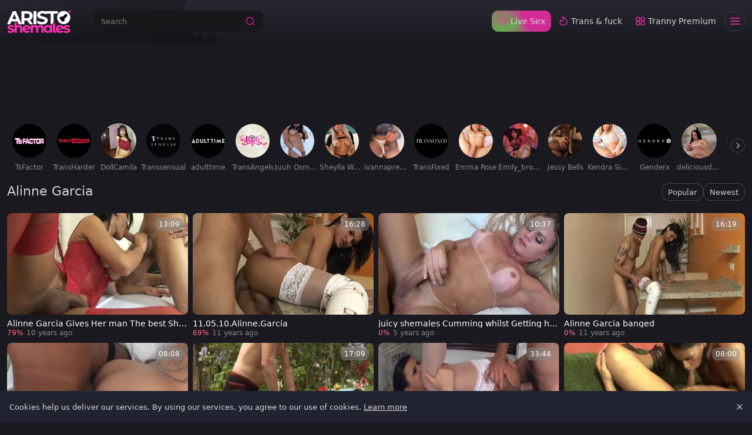

--- FILE ---
content_type: text/html;charset=utf-8
request_url: https://www.aristoshemales.com/pornstar/alinne-garcia
body_size: 50954
content:
<!DOCTYPE html><html  data-commit-sha="8a4a58de"><head><meta charset="utf-8"><meta name="viewport" content="width=device-width, initial-scale=1.0, maximum-scale=1.0"><title>Alinne Garcia at Aristo Shemales</title><link rel="preconnect" href="https://www.googletagmanager.com"><style>:root{--bs-blue:#0d6efd;--bs-indigo:#6610f2;--bs-purple:#6f42c1;--bs-pink:#d63384;--bs-red:#dc3545;--bs-orange:#fd7e14;--bs-yellow:#ffc107;--bs-green:#198754;--bs-teal:#20c997;--bs-cyan:#0dcaf0;--bs-black:#000;--bs-white:#fff;--bs-gray:#6c757d;--bs-gray-dark:#343a40;--bs-gray-100:#f8f9fa;--bs-gray-200:#e9ecef;--bs-gray-300:#dee2e6;--bs-gray-400:#ced4da;--bs-gray-500:#adb5bd;--bs-gray-600:#6c757d;--bs-gray-700:#495057;--bs-gray-800:#343a40;--bs-gray-900:#212529;--bs-success:#198754;--bs-danger:#dc3545;--bs-primary-rgb:13,110,253;--bs-secondary-rgb:108,117,125;--bs-success-rgb:25,135,84;--bs-info-rgb:13,202,240;--bs-warning-rgb:255,193,7;--bs-danger-rgb:220,53,69;--bs-light-rgb:248,249,250;--bs-dark-rgb:33,37,41;--bs-primary-text-emphasis:#052c65;--bs-secondary-text-emphasis:#2b2f32;--bs-success-text-emphasis:#0a3622;--bs-info-text-emphasis:#055160;--bs-warning-text-emphasis:#664d03;--bs-danger-text-emphasis:#58151c;--bs-light-text-emphasis:#495057;--bs-dark-text-emphasis:#495057;--bs-primary-bg-subtle:#cfe2ff;--bs-secondary-bg-subtle:#e2e3e5;--bs-success-bg-subtle:#d1e7dd;--bs-info-bg-subtle:#cff4fc;--bs-warning-bg-subtle:#fff3cd;--bs-danger-bg-subtle:#f8d7da;--bs-light-bg-subtle:#fcfcfd;--bs-dark-bg-subtle:#ced4da;--bs-primary-border-subtle:#9ec5fe;--bs-secondary-border-subtle:#c4c8cb;--bs-success-border-subtle:#a3cfbb;--bs-info-border-subtle:#9eeaf9;--bs-warning-border-subtle:#ffe69c;--bs-danger-border-subtle:#f1aeb5;--bs-light-border-subtle:#e9ecef;--bs-dark-border-subtle:#adb5bd;--bs-white-rgb:255,255,255;--bs-black-rgb:0,0,0;--bs-font-sans-serif:system-ui,-apple-system,"Segoe UI",Roboto,"Helvetica Neue","Noto Sans","Liberation Sans",Arial,sans-serif,"Apple Color Emoji","Segoe UI Emoji","Segoe UI Symbol","Noto Color Emoji";--bs-font-monospace:SFMono-Regular,Menlo,Monaco,Consolas,"Liberation Mono","Courier New",monospace;--bs-gradient:linear-gradient(180deg,hsla(0,0%,100%,.15),hsla(0,0%,100%,0));--bs-body-font-family:var(--bs-font-sans-serif);--bs-body-font-size:.8rem;--bs-body-font-weight:400;--bs-body-line-height:1.5;--bs-body-color-rgb:214,214,214;--bs-body-bg-rgb:25,25,31;--bs-emphasis-color:#000;--bs-emphasis-color-rgb:0,0,0;--bs-secondary-color:rgba(33,37,41,.75);--bs-secondary-color-rgb:33,37,41;--bs-secondary-bg:#212430;--bs-secondary-bg-rgb:33,36,48;--bs-tertiary-color:rgba(33,37,41,.5);--bs-tertiary-color-rgb:33,37,41;--bs-tertiary-bg:#f8f9fa;--bs-tertiary-bg-rgb:248,249,250;--bs-heading-color:inherit;--bs-link-color:#0d6efd;--bs-link-color-rgb:13,110,253;--bs-link-decoration:underline;--bs-link-hover-color:#0a58ca;--bs-link-hover-color-rgb:10,88,202;--bs-code-color:#d63384;--bs-highlight-color:#212529;--bs-highlight-bg:#fff3cd;--bs-border-width:1px;--bs-border-style:solid;--bs-border-color-translucent:rgba(0,0,0,.175);--bs-border-radius-sm:.25rem;--bs-border-radius-lg:.5rem;--bs-border-radius-xl:1rem;--bs-border-radius-xxl:2rem;--bs-border-radius-2xl:var(--bs-border-radius-xxl);--bs-border-radius-pill:50rem;--bs-box-shadow:0 .5rem 1rem rgba(0,0,0,.15);--bs-box-shadow-sm:0 .125rem .25rem rgba(0,0,0,.075);--bs-box-shadow-lg:0 1rem 3rem rgba(0,0,0,.175);--bs-box-shadow-inset:inset 0 1px 2px rgba(0,0,0,.075);--bs-focus-ring-width:.25rem;--bs-focus-ring-opacity:.25;--bs-focus-ring-color:rgba(13,110,253,.25);--bs-form-valid-color:#198754;--bs-form-valid-border-color:#198754;--bs-form-invalid-color:#dc3545;--bs-form-invalid-border-color:#dc3545}*,:after,:before{box-sizing:border-box}@media(prefers-reduced-motion:no-preference){:root{scroll-behavior:smooth}}body{background-color:var(--bs-body-bg);color:var(--bs-body-color);font-family:var(--bs-body-font-family);font-size:var(--bs-body-font-size);font-weight:var(--bs-body-font-weight);line-height:var(--bs-body-line-height);margin:0;text-align:var(--bs-body-text-align);-webkit-text-size-adjust:100%;-webkit-tap-highlight-color:rgba(0,0,0,0)}hr{border:0;border-top:var(--bs-border-width) solid;color:inherit;margin:1rem 0;opacity:.25}.h1,.h2,.h3,.h4,.h5,.h6,h1,h2,h3,h4,h5,h6{color:var(--bs-heading-color);font-weight:500;line-height:1.2;margin-bottom:.5rem;margin-top:0}.h1,h1{font-size:calc(1.375rem + 1.5vw)}@media(min-width:1200px){.h1,h1{font-size:2.5rem}}.h2,h2{font-size:calc(1.325rem + .9vw)}@media(min-width:1200px){.h2,h2{font-size:2rem}}.h3,h3{font-size:calc(1.3rem + .6vw)}@media(min-width:1200px){.h3,h3{font-size:1.75rem}}.h4,h4{font-size:calc(1.275rem + .3vw)}@media(min-width:1200px){.h4,h4{font-size:1.5rem}}.h5,h5{font-size:1.25rem}.h6,h6{font-size:1rem}p{margin-top:0}address,p{margin-bottom:1rem}address{font-style:normal;line-height:inherit}ol,ul{margin-bottom:1rem;margin-top:0;padding-left:2rem}ol ol,ol ul,ul ol,ul ul{margin-bottom:0}dt{font-weight:700}b,strong{font-weight:bolder}.small,small{font-size:.875em}a{color:rgba(var(--bs-link-color-rgb),var(--bs-link-opacity,1));text-decoration:underline}a:hover{--bs-link-color-rgb:var(--bs-link-hover-color-rgb)}a:not([href]):not([class]),a:not([href]):not([class]):hover{color:inherit;text-decoration:none}code,pre{font-family:var(--bs-font-monospace);font-size:1em}pre{display:block;font-size:.875em;margin-bottom:1rem;margin-top:0;overflow:auto}pre code{color:inherit;font-size:inherit;word-break:normal}code{color:var(--bs-code-color);font-size:.875em;word-wrap:break-word}a>code{color:inherit}img,svg{vertical-align:middle}table{border-collapse:collapse;caption-side:bottom}label{display:inline-block}button{border-radius:0}button:focus:not(:focus-visible){outline:0}button,input,select,textarea{font-family:inherit;font-size:inherit;line-height:inherit;margin:0}button,select{text-transform:none}[role=button]{cursor:pointer}select{word-wrap:normal}select:disabled{opacity:1}[list]:not([type=date]):not([type=datetime-local]):not([type=month]):not([type=week]):not([type=time])::-webkit-calendar-picker-indicator{display:none!important}[type=button],[type=reset],[type=submit],button{-webkit-appearance:button}[type=button]:not(:disabled),[type=reset]:not(:disabled),[type=submit]:not(:disabled),button:not(:disabled){cursor:pointer}::-moz-focus-inner{border-style:none;padding:0}textarea{resize:vertical}::-webkit-datetime-edit-day-field,::-webkit-datetime-edit-fields-wrapper,::-webkit-datetime-edit-hour-field,::-webkit-datetime-edit-minute,::-webkit-datetime-edit-month-field,::-webkit-datetime-edit-text,::-webkit-datetime-edit-year-field{padding:0}::-webkit-inner-spin-button{height:auto}[type=search]{-webkit-appearance:textfield;outline-offset:-2px}[type=search]::-webkit-search-cancel-button{cursor:pointer;filter:grayscale(1)}::-webkit-search-decoration{-webkit-appearance:none}::-webkit-color-swatch-wrapper{padding:0}::file-selector-button{-webkit-appearance:button;font:inherit}output{display:inline-block}iframe{border:0}[hidden]{display:none!important}.lead{font-size:1.25rem;font-weight:300}.list-unstyled{list-style:none;padding-left:0}.container,.container-fluid,.container-md{--bs-gutter-x:1.5rem;--bs-gutter-y:0;margin-left:auto;margin-right:auto;padding-left:calc(var(--bs-gutter-x)*.5);padding-right:calc(var(--bs-gutter-x)*.5);width:100%}@media(min-width:375px){.container{max-width:100%}}@media(min-width:600px){.container{max-width:100%}}@media(min-width:780px){.container,.container-md{max-width:100%}}@media(min-width:1100px){.container,.container-md{max-width:100%}}@media(min-width:1360px){.container,.container-md{max-width:100%}}@media(min-width:1600px){.container,.container-md{max-width:100%}}@media(min-width:1460px){.container,.container-md{max-width:100%}}@media(min-width:2200px){.container,.container-md{max-width:2200px}}:root{--bs-breakpoint-base:0;--bs-breakpoint-xs:375px;--bs-breakpoint-sm:600px;--bs-breakpoint-md:780px;--bs-breakpoint-mdl:1100px;--bs-breakpoint-lg:1360px;--bs-breakpoint-xlg:1460px;--bs-breakpoint-xl:1600px;--bs-breakpoint-xxl:2200px}.row{--bs-gutter-x:1.5rem;--bs-gutter-y:0;display:flex;flex-wrap:wrap;margin-left:calc(var(--bs-gutter-x)*-.5);margin-right:calc(var(--bs-gutter-x)*-.5);margin-top:calc(var(--bs-gutter-y)*-1)}.row>*{flex-shrink:0;margin-top:var(--bs-gutter-y);max-width:100%;padding-left:calc(var(--bs-gutter-x)*.5);padding-right:calc(var(--bs-gutter-x)*.5);width:100%}.col-3{flex:0 0 auto;width:25%}.col-9{flex:0 0 auto;width:75%}.col-12{flex:0 0 auto;width:100%}.g-3{--bs-gutter-x:1rem;--bs-gutter-y:1rem}@media(min-width:780px){.col-md-4{flex:0 0 auto;width:33.33333333%}.col-md-6{flex:0 0 auto;width:50%}.col-md-7{flex:0 0 auto;width:58.33333333%}.col-md-9{flex:0 0 auto;width:75%}.col-md-11{flex:0 0 auto;width:91.66666667%}.col-md-12{flex:0 0 auto;width:100%}}@media(min-width:1360px){.col-lg-6{flex:0 0 auto;width:50%}.col-lg-7{flex:0 0 auto;width:58.33333333%}}.form-label{margin-bottom:.5rem}.form-control{-webkit-appearance:none;-moz-appearance:none;appearance:none;background-clip:padding-box;background-color:#16181a;border:var(--bs-border-width) solid hsla(0,0%,100%,.1);border-radius:var(--bs-border-radius);color:var(--bs-body-color);display:block;font-size:1rem;font-weight:400;line-height:1.5;padding:.375rem .75rem;transition:border-color .15s ease-in-out,box-shadow .15s ease-in-out;width:100%}@media(prefers-reduced-motion:reduce){.form-control{transition:none}}.form-control[type=file]{overflow:hidden}.form-control[type=file]:not(:disabled):not([readonly]){cursor:pointer}.form-control:focus{background-color:var(--bs-body-bg);border-color:#86b7fe;box-shadow:0 0 0 .25rem #0d6efd40;color:var(--bs-body-color);outline:0}.form-control::-webkit-date-and-time-value{height:1.5em;margin:0;min-width:85px}.form-control::-webkit-datetime-edit{display:block;padding:0}.form-control::-moz-placeholder{color:var(--bs-secondary-color);opacity:1}.form-control::placeholder{color:var(--bs-secondary-color);opacity:1}.form-control:disabled{background-color:var(--bs-secondary-bg);opacity:1}.form-control::file-selector-button{background-color:var(--bs-tertiary-bg);border:0 solid;border-color:inherit;border-inline-end-width:var(--bs-border-width);border-radius:0;color:var(--bs-body-color);margin:-.375rem -.75rem;margin-inline-end:.75rem;padding:.375rem .75rem;pointer-events:none;transition:color .15s ease-in-out,background-color .15s ease-in-out,border-color .15s ease-in-out,box-shadow .15s ease-in-out}@media(prefers-reduced-motion:reduce){.form-control::file-selector-button{transition:none}}.form-control:hover:not(:disabled):not([readonly])::file-selector-button{background-color:var(--bs-secondary-bg)}textarea.form-control{min-height:calc(1.5em + .75rem + var(--bs-border-width)*2)}.form-select{--bs-form-select-bg-img:url("data:image/svg+xml;charset=utf-8,%3Csvg xmlns='http://www.w3.org/2000/svg' viewBox='0 0 16 16'%3E%3Cpath fill='none' stroke='%23343a40' stroke-linecap='round' stroke-linejoin='round' stroke-width='2' d='m2 5 6 6 6-6'/%3E%3C/svg%3E");-webkit-appearance:none;-moz-appearance:none;appearance:none;background-color:var(--bs-body-bg);background-image:var(--bs-form-select-bg-img),var(--bs-form-select-bg-icon,none);background-position:right .75rem center;background-repeat:no-repeat;background-size:16px 12px;border:var(--bs-border-width) solid var(--bs-border-color);border-radius:var(--bs-border-radius);color:var(--bs-body-color);display:block;font-size:1rem;font-weight:400;line-height:1.5;padding:.375rem 2.25rem .375rem .75rem;transition:border-color .15s ease-in-out,box-shadow .15s ease-in-out;width:100%}@media(prefers-reduced-motion:reduce){.form-select{transition:none}}.form-select:focus{border-color:#86b7fe;box-shadow:0 0 0 .25rem #0d6efd40;outline:0}.form-select[multiple],.form-select[size]:not([size="1"]){background-image:none;padding-right:.75rem}.form-select:disabled{background-color:var(--bs-secondary-bg)}.form-select:-moz-focusring{color:transparent;text-shadow:0 0 0 var(--bs-body-color)}.form-check{display:block;margin-bottom:.125rem;min-height:1.5rem;padding-left:1.5em}.form-check .form-check-input{float:left;margin-left:-1.5em}.form-check-input{--bs-form-check-bg:var(--bs-body-bg);-webkit-appearance:none;-moz-appearance:none;appearance:none;background-color:var(--bs-form-check-bg);background-image:var(--bs-form-check-bg-image);background-position:50%;background-repeat:no-repeat;background-size:contain;border:var(--bs-border-width) solid var(--bs-border-color);flex-shrink:0;height:1em;margin-top:.25em;-webkit-print-color-adjust:exact;print-color-adjust:exact;vertical-align:top;width:1em}.form-check-input[type=checkbox]{border-radius:.25em}.form-check-input:active{filter:brightness(90%)}.form-check-input:focus{border-color:#86b7fe;box-shadow:0 0 0 .25rem #0d6efd40;outline:0}.form-check-input:checked{background-color:#0d6efd;border-color:#0d6efd}.form-check-input:checked[type=checkbox]{--bs-form-check-bg-image:url("data:image/svg+xml;charset=utf-8,%3Csvg xmlns='http://www.w3.org/2000/svg' viewBox='0 0 20 20'%3E%3Cpath fill='none' stroke='%23fff' stroke-linecap='round' stroke-linejoin='round' stroke-width='3' d='m6 10 3 3 6-6'/%3E%3C/svg%3E")}.form-check-input[type=checkbox]:indeterminate{background-color:#0d6efd;border-color:#0d6efd;--bs-form-check-bg-image:url("data:image/svg+xml;charset=utf-8,%3Csvg xmlns='http://www.w3.org/2000/svg' viewBox='0 0 20 20'%3E%3Cpath fill='none' stroke='%23fff' stroke-linecap='round' stroke-linejoin='round' stroke-width='3' d='M6 10h8'/%3E%3C/svg%3E")}.form-check-input:disabled{filter:none;opacity:.5;pointer-events:none}.form-check-input:disabled~.form-check-label,.form-check-input[disabled]~.form-check-label{cursor:default;opacity:.5}.form-switch{padding-left:2.5em}.form-switch .form-check-input{--bs-form-switch-bg:url("data:image/svg+xml;charset=utf-8,%3Csvg xmlns='http://www.w3.org/2000/svg' viewBox='-4 -4 8 8'%3E%3Ccircle r='3' fill='rgba(0, 0, 0, 0.25)'/%3E%3C/svg%3E");background-image:var(--bs-form-switch-bg);background-position:0;border-radius:2em;margin-left:-2.5em;transition:background-position .15s ease-in-out;width:2em}@media(prefers-reduced-motion:reduce){.form-switch .form-check-input{transition:none}}.form-switch .form-check-input:focus{--bs-form-switch-bg:url("data:image/svg+xml;charset=utf-8,%3Csvg xmlns='http://www.w3.org/2000/svg' viewBox='-4 -4 8 8'%3E%3Ccircle r='3' fill='%2386b6fe'/%3E%3C/svg%3E")}.form-switch .form-check-input:checked{background-position:100%;--bs-form-switch-bg:url("data:image/svg+xml;charset=utf-8,%3Csvg xmlns='http://www.w3.org/2000/svg' viewBox='-4 -4 8 8'%3E%3Ccircle r='3' fill='%23fff'/%3E%3C/svg%3E")}.form-check-inline{display:inline-block;margin-right:1rem}.input-group{align-items:stretch;display:flex;flex-wrap:wrap;position:relative;width:100%}.input-group>.form-control,.input-group>.form-select{flex:1 1 auto;min-width:0;position:relative;width:1%}.input-group>.form-control:focus,.input-group>.form-select:focus{z-index:5}.input-group .btn{position:relative;z-index:2}.input-group .btn:focus{z-index:5}.input-group:not(.has-validation)>.dropdown-toggle:nth-last-child(n+3),.input-group:not(.has-validation)>:not(:last-child):not(.dropdown-toggle):not(.dropdown-menu):not(.form-floating){border-bottom-right-radius:0;border-top-right-radius:0}.input-group>:not(:first-child):not(.dropdown-menu):not(.valid-tooltip):not(.valid-feedback):not(.invalid-tooltip):not(.invalid-feedback){border-bottom-left-radius:0;border-top-left-radius:0;margin-left:calc(var(--bs-border-width)*-1)}.btn{--bs-btn-padding-x:.75rem;--bs-btn-padding-y:.375rem;--bs-btn-font-family: ;--bs-btn-font-size:1rem;--bs-btn-font-weight:400;--bs-btn-line-height:1.5;--bs-btn-color:var(--bs-body-color);--bs-btn-bg:transparent;--bs-btn-border-width:var(--bs-border-width);--bs-btn-border-color:transparent;--bs-btn-hover-border-color:transparent;--bs-btn-box-shadow:inset 0 1px 0 hsla(0,0%,100%,.15),0 1px 1px rgba(0,0,0,.075);--bs-btn-disabled-opacity:.65;--bs-btn-focus-box-shadow:0 0 0 .25rem rgba(var(--bs-btn-focus-shadow-rgb),.5);background-color:var(--bs-btn-bg);border:var(--bs-btn-border-width) solid var(--bs-btn-border-color);border-radius:var(--bs-btn-border-radius);color:var(--bs-btn-color);cursor:pointer;display:inline-block;font-family:var(--bs-btn-font-family);font-size:var(--bs-btn-font-size);font-weight:var(--bs-btn-font-weight);line-height:var(--bs-btn-line-height);padding:var(--bs-btn-padding-y) var(--bs-btn-padding-x);text-align:center;text-decoration:none;transition:color .15s ease-in-out,background-color .15s ease-in-out,border-color .15s ease-in-out,box-shadow .15s ease-in-out;-webkit-user-select:none;-moz-user-select:none;user-select:none;vertical-align:middle}@media(prefers-reduced-motion:reduce){.btn{transition:none}}.btn:hover{background-color:var(--bs-btn-hover-bg);border-color:var(--bs-btn-hover-border-color);color:var(--bs-btn-hover-color)}.btn:focus-visible{background-color:var(--bs-btn-hover-bg);border-color:var(--bs-btn-hover-border-color);box-shadow:var(--bs-btn-focus-box-shadow);color:var(--bs-btn-hover-color);outline:0}.btn.active,.btn.show,.btn:first-child:active,:not(.btn-check)+.btn:active{background-color:var(--bs-btn-active-bg);border-color:var(--bs-btn-active-border-color);color:var(--bs-btn-active-color)}.btn.active:focus-visible,.btn.show:focus-visible,.btn:first-child:active:focus-visible,:not(.btn-check)+.btn:active:focus-visible{box-shadow:var(--bs-btn-focus-box-shadow)}.btn.disabled,.btn:disabled{background-color:var(--bs-btn-disabled-bg);border-color:var(--bs-btn-disabled-border-color);color:var(--bs-btn-disabled-color);opacity:var(--bs-btn-disabled-opacity);pointer-events:none}.btn-primary{--bs-btn-color:#000;--bs-btn-bg:#ff2fb3;--bs-btn-border-color:#ff2fb3;--bs-btn-hover-color:#000;--bs-btn-hover-bg:#ff4ebe;--bs-btn-hover-border-color:#f4b;--bs-btn-focus-shadow-rgb:217,40,152;--bs-btn-active-color:#000;--bs-btn-active-bg:#ff59c2;--bs-btn-active-border-color:#f4b;--bs-btn-active-shadow:inset 0 3px 5px rgba(0,0,0,.125);--bs-btn-disabled-color:#000;--bs-btn-disabled-bg:#ff2fb3;--bs-btn-disabled-border-color:#ff2fb3}.btn-secondary{--bs-btn-color:#fff;--bs-btn-bg:#454759;--bs-btn-border-color:#454759;--bs-btn-hover-color:#fff;--bs-btn-hover-bg:#3b3c4c;--bs-btn-hover-border-color:#373947;--bs-btn-focus-shadow-rgb:97,99,114;--bs-btn-active-color:#fff;--bs-btn-active-bg:#373947;--bs-btn-active-border-color:#343543;--bs-btn-active-shadow:inset 0 3px 5px rgba(0,0,0,.125);--bs-btn-disabled-color:#fff;--bs-btn-disabled-bg:#454759;--bs-btn-disabled-border-color:#454759}.btn-outline-primary{--bs-btn-color:#ff2fb3;--bs-btn-border-color:#ff2fb3;--bs-btn-hover-color:#000;--bs-btn-hover-bg:#ff2fb3;--bs-btn-hover-border-color:#ff2fb3;--bs-btn-focus-shadow-rgb:255,47,179;--bs-btn-active-color:#000;--bs-btn-active-bg:#ff2fb3;--bs-btn-active-border-color:#ff2fb3;--bs-btn-active-shadow:inset 0 3px 5px rgba(0,0,0,.125);--bs-btn-disabled-color:#ff2fb3;--bs-btn-disabled-bg:transparent;--bs-btn-disabled-border-color:#ff2fb3;--bs-gradient:none}.btn-outline-secondary{--bs-btn-color:#454759;--bs-btn-border-color:#454759;--bs-btn-hover-color:#fff;--bs-btn-hover-bg:#454759;--bs-btn-hover-border-color:#454759;--bs-btn-focus-shadow-rgb:69,71,89;--bs-btn-active-color:#fff;--bs-btn-active-bg:#454759;--bs-btn-active-border-color:#454759;--bs-btn-active-shadow:inset 0 3px 5px rgba(0,0,0,.125);--bs-btn-disabled-color:#454759;--bs-btn-disabled-bg:transparent;--bs-btn-disabled-border-color:#454759;--bs-gradient:none}.btn-outline-success{--bs-btn-color:#198754;--bs-btn-border-color:#198754;--bs-btn-hover-color:#fff;--bs-btn-hover-bg:#198754;--bs-btn-hover-border-color:#198754;--bs-btn-focus-shadow-rgb:25,135,84;--bs-btn-active-color:#fff;--bs-btn-active-bg:#198754;--bs-btn-active-border-color:#198754;--bs-btn-active-shadow:inset 0 3px 5px rgba(0,0,0,.125);--bs-btn-disabled-color:#198754;--bs-btn-disabled-bg:transparent;--bs-btn-disabled-border-color:#198754;--bs-gradient:none}.btn-outline-danger{--bs-btn-color:#dc3545;--bs-btn-border-color:#dc3545;--bs-btn-hover-color:#fff;--bs-btn-hover-bg:#dc3545;--bs-btn-hover-border-color:#dc3545;--bs-btn-focus-shadow-rgb:220,53,69;--bs-btn-active-color:#fff;--bs-btn-active-bg:#dc3545;--bs-btn-active-border-color:#dc3545;--bs-btn-active-shadow:inset 0 3px 5px rgba(0,0,0,.125);--bs-btn-disabled-color:#dc3545;--bs-btn-disabled-bg:transparent;--bs-btn-disabled-border-color:#dc3545;--bs-gradient:none}.btn-sm{--bs-btn-padding-y:.25rem;--bs-btn-padding-x:.5rem;--bs-btn-font-size:.875rem;--bs-btn-border-radius:var(--bs-border-radius-sm)}.dropdown{position:relative}.dropdown-toggle{white-space:nowrap}.dropdown-toggle:after{border-bottom:0;border-left:.3em solid transparent;border-right:.3em solid transparent;border-top:.3em solid;content:"";display:inline-block;margin-left:.255em;vertical-align:.255em}.dropdown-toggle:empty:after{margin-left:0}.dropdown-menu{--bs-dropdown-zindex:1000;--bs-dropdown-min-width:10rem;--bs-dropdown-padding-x:0;--bs-dropdown-padding-y:.5rem;--bs-dropdown-spacer:.125rem;--bs-dropdown-font-size:1rem;--bs-dropdown-color:var(--bs-body-color);--bs-dropdown-bg:var(--bs-body-bg);--bs-dropdown-border-color:var(--bs-border-color-translucent);--bs-dropdown-border-radius:var(--bs-border-radius);--bs-dropdown-border-width:var(--bs-border-width);--bs-dropdown-inner-border-radius:calc(var(--bs-border-radius) - var(--bs-border-width));--bs-dropdown-divider-bg:var(--bs-border-color-translucent);--bs-dropdown-divider-margin-y:.5rem;--bs-dropdown-box-shadow:var(--bs-box-shadow);--bs-dropdown-link-color:var(--bs-body-color);--bs-dropdown-link-hover-color:var(--bs-body-color);--bs-dropdown-link-hover-bg:var(--bs-tertiary-bg);--bs-dropdown-link-active-color:#fff;--bs-dropdown-link-active-bg:#0d6efd;--bs-dropdown-link-disabled-color:var(--bs-tertiary-color);--bs-dropdown-item-padding-x:1rem;--bs-dropdown-item-padding-y:.25rem;--bs-dropdown-header-color:#6c757d;--bs-dropdown-header-padding-x:1rem;--bs-dropdown-header-padding-y:.5rem;background-clip:padding-box;background-color:var(--bs-dropdown-bg);border:var(--bs-dropdown-border-width) solid var(--bs-dropdown-border-color);border-radius:var(--bs-dropdown-border-radius);color:var(--bs-dropdown-color);display:none;font-size:var(--bs-dropdown-font-size);list-style:none;margin:0;min-width:var(--bs-dropdown-min-width);padding:var(--bs-dropdown-padding-y) var(--bs-dropdown-padding-x);position:absolute;text-align:left;z-index:var(--bs-dropdown-zindex)}.dropdown-item{background-color:transparent;border:0;border-radius:var(--bs-dropdown-item-border-radius,0);clear:both;color:var(--bs-dropdown-link-color);display:block;font-weight:400;padding:var(--bs-dropdown-item-padding-y) var(--bs-dropdown-item-padding-x);text-align:inherit;text-decoration:none;white-space:nowrap;width:100%}.dropdown-item:focus,.dropdown-item:hover{background-color:var(--bs-dropdown-link-hover-bg);color:var(--bs-dropdown-link-hover-color)}.dropdown-item.active,.dropdown-item:active{background-color:var(--bs-dropdown-link-active-bg);color:var(--bs-dropdown-link-active-color);text-decoration:none}.dropdown-item.disabled,.dropdown-item:disabled{background-color:transparent;color:var(--bs-dropdown-link-disabled-color);pointer-events:none}.dropdown-menu.show{display:block}.card{--bs-card-spacer-y:1rem;--bs-card-spacer-x:1rem;--bs-card-title-spacer-y:.5rem;--bs-card-title-color: ;--bs-card-subtitle-color: ;--bs-card-border-width:var(--bs-border-width);--bs-card-border-color:var(--bs-border-color-translucent);--bs-card-border-radius:var(--bs-border-radius);--bs-card-box-shadow: ;--bs-card-inner-border-radius:calc(var(--bs-border-radius) - var(--bs-border-width));--bs-card-cap-padding-y:.5rem;--bs-card-cap-padding-x:1rem;--bs-card-cap-bg:rgba(var(--bs-body-color-rgb),.03);--bs-card-cap-color: ;--bs-card-height: ;--bs-card-color: ;--bs-card-bg:var(--bs-body-bg);--bs-card-img-overlay-padding:1rem;--bs-card-group-margin:.75rem;color:var(--bs-body-color);display:flex;flex-direction:column;height:var(--bs-card-height);min-width:0;word-wrap:break-word;background-clip:border-box;background-color:var(--bs-card-bg);border:var(--bs-card-border-width) solid var(--bs-card-border-color);border-radius:var(--bs-card-border-radius)}.card>hr{margin-left:0;margin-right:0}.card>.list-group{border-bottom:inherit;border-top:inherit}.card>.list-group:first-child{border-top-left-radius:var(--bs-card-inner-border-radius);border-top-right-radius:var(--bs-card-inner-border-radius);border-top-width:0}.card>.list-group:last-child{border-bottom-left-radius:var(--bs-card-inner-border-radius);border-bottom-right-radius:var(--bs-card-inner-border-radius);border-bottom-width:0}.card>.list-group+.card-footer{border-top:0}.card-link+.card-link{margin-left:var(--bs-card-spacer-x)}.card-footer{background-color:var(--bs-card-cap-bg);border-top:var(--bs-card-border-width) solid var(--bs-card-border-color);color:var(--bs-card-cap-color);padding:var(--bs-card-cap-padding-y) var(--bs-card-cap-padding-x)}.card-footer:last-child{border-radius:0 0 var(--bs-card-inner-border-radius) var(--bs-card-inner-border-radius)}.card-img,.card-img-top{border-top-left-radius:var(--bs-card-inner-border-radius);border-top-right-radius:var(--bs-card-inner-border-radius);width:100%}.card-img{border-bottom-left-radius:var(--bs-card-inner-border-radius);border-bottom-right-radius:var(--bs-card-inner-border-radius)}.pagination{--bs-pagination-padding-x:.75rem;--bs-pagination-padding-y:.375rem;--bs-pagination-font-size:1rem;--bs-pagination-color:var(--bs-link-color);--bs-pagination-bg:var(--bs-body-bg);--bs-pagination-border-width:var(--bs-border-width);--bs-pagination-border-color:var(--bs-border-color);--bs-pagination-hover-color:var(--bs-link-hover-color);--bs-pagination-hover-bg:var(--bs-tertiary-bg);--bs-pagination-hover-border-color:var(--bs-border-color);--bs-pagination-focus-color:var(--bs-link-hover-color);--bs-pagination-focus-bg:var(--bs-secondary-bg);--bs-pagination-focus-box-shadow:0 0 0 .25rem rgba(13,110,253,.25);--bs-pagination-active-color:#fff;--bs-pagination-active-bg:#0d6efd;--bs-pagination-active-border-color:#0d6efd;--bs-pagination-disabled-color:var(--bs-secondary-color);--bs-pagination-disabled-bg:var(--bs-secondary-bg);--bs-pagination-disabled-border-color:var(--bs-border-color);display:flex;list-style:none;padding-left:0}.page-link{background-color:var(--bs-pagination-bg);border:var(--bs-pagination-border-width) solid var(--bs-pagination-border-color);color:var(--bs-pagination-color);display:block;font-size:var(--bs-pagination-font-size);padding:var(--bs-pagination-padding-y) var(--bs-pagination-padding-x);position:relative;text-decoration:none;transition:color .15s ease-in-out,background-color .15s ease-in-out,border-color .15s ease-in-out,box-shadow .15s ease-in-out}@media(prefers-reduced-motion:reduce){.page-link{transition:none}}.page-link:hover{background-color:var(--bs-pagination-hover-bg);border-color:var(--bs-pagination-hover-border-color);color:var(--bs-pagination-hover-color);z-index:2}.page-link:focus{background-color:var(--bs-pagination-focus-bg);box-shadow:var(--bs-pagination-focus-box-shadow);color:var(--bs-pagination-focus-color);outline:0;z-index:3}.active>.page-link,.page-link.active{background-color:var(--bs-pagination-active-bg);border-color:var(--bs-pagination-active-border-color);color:var(--bs-pagination-active-color);z-index:3}.disabled>.page-link,.page-link.disabled{background-color:var(--bs-pagination-disabled-bg);border-color:var(--bs-pagination-disabled-border-color);color:var(--bs-pagination-disabled-color);pointer-events:none}.page-item:not(:first-child) .page-link{margin-left:calc(var(--bs-border-width)*-1)}.page-item:first-child .page-link{border-bottom-left-radius:var(--bs-pagination-border-radius);border-top-left-radius:var(--bs-pagination-border-radius)}.page-item:last-child .page-link{border-bottom-right-radius:var(--bs-pagination-border-radius);border-top-right-radius:var(--bs-pagination-border-radius)}.pagination-sm{--bs-pagination-padding-x:.5rem;--bs-pagination-padding-y:.25rem;--bs-pagination-font-size:.875rem;--bs-pagination-border-radius:var(--bs-border-radius-sm)}.badge{--bs-badge-padding-x:.65em;--bs-badge-padding-y:.35em;--bs-badge-font-size:.75em;--bs-badge-font-weight:700;--bs-badge-color:#fff;--bs-badge-border-radius:var(--bs-border-radius);border-radius:var(--bs-badge-border-radius);color:var(--bs-badge-color);display:inline-block;font-size:var(--bs-badge-font-size);font-weight:var(--bs-badge-font-weight);line-height:1;padding:var(--bs-badge-padding-y) var(--bs-badge-padding-x);text-align:center;vertical-align:baseline;white-space:nowrap}.badge:empty{display:none}.btn .badge{position:relative;top:-1px}.modal{--bs-modal-zindex:1055;--bs-modal-width:500px;--bs-modal-padding:1rem;--bs-modal-margin:.5rem;--bs-modal-color:var(--bs-body-color);--bs-modal-bg:var(--bs-body-bg);--bs-modal-border-color:var(--bs-border-color-translucent);--bs-modal-border-width:var(--bs-border-width);--bs-modal-border-radius:var(--bs-border-radius-lg);--bs-modal-box-shadow:var(--bs-box-shadow-sm);--bs-modal-inner-border-radius:calc(var(--bs-border-radius-lg) - var(--bs-border-width));--bs-modal-header-padding-x:1rem;--bs-modal-header-padding-y:1rem;--bs-modal-header-padding:1rem 1rem;--bs-modal-header-border-color:var(--bs-border-color);--bs-modal-header-border-width:var(--bs-border-width);--bs-modal-title-line-height:1.5;--bs-modal-footer-gap:.5rem;--bs-modal-footer-bg: ;--bs-modal-footer-border-color:var(--bs-border-color);--bs-modal-footer-border-width:var(--bs-border-width);display:none;height:100%;left:0;outline:0;overflow-x:hidden;overflow-y:auto;position:fixed;top:0;width:100%;z-index:var(--bs-modal-zindex)}.modal-dialog{margin:var(--bs-modal-margin);pointer-events:none;position:relative;width:auto}.modal.fade .modal-dialog{transform:translateY(-50px);transition:transform .3s ease-out}@media(prefers-reduced-motion:reduce){.modal.fade .modal-dialog{transition:none}}.modal.show .modal-dialog{transform:none}.modal-dialog-centered{align-items:center;display:flex;min-height:calc(100% - var(--bs-modal-margin)*2)}.modal-content{background-clip:padding-box;background-color:var(--bs-modal-bg);border:var(--bs-modal-border-width) solid var(--bs-modal-border-color);border-radius:var(--bs-modal-border-radius);color:var(--bs-modal-color);display:flex;flex-direction:column;outline:0;pointer-events:auto;position:relative;width:100%}.modal-backdrop{--bs-backdrop-zindex:1050;--bs-backdrop-bg:#000;--bs-backdrop-opacity:.5;background-color:var(--bs-backdrop-bg);z-index:var(--bs-backdrop-zindex)}.modal-backdrop.fade{opacity:0}.modal-backdrop.show{opacity:var(--bs-backdrop-opacity)}.modal-header{align-items:center;border-bottom:var(--bs-modal-header-border-width) solid var(--bs-modal-header-border-color);border-top-left-radius:var(--bs-modal-inner-border-radius);border-top-right-radius:var(--bs-modal-inner-border-radius);display:flex;flex-shrink:0;padding:var(--bs-modal-header-padding)}.modal-header .btn-close{margin-bottom:calc(var(--bs-modal-header-padding-y)*-.5);margin-left:auto;margin-right:calc(var(--bs-modal-header-padding-x)*-.5);margin-top:calc(var(--bs-modal-header-padding-y)*-.5);padding:calc(var(--bs-modal-header-padding-y)*.5) calc(var(--bs-modal-header-padding-x)*.5)}.modal-title{line-height:var(--bs-modal-title-line-height);margin-bottom:0}.modal-body{flex:1 1 auto;padding:var(--bs-modal-padding);position:relative}.modal-footer{align-items:center;background-color:var(--bs-modal-footer-bg);border-bottom-left-radius:var(--bs-modal-inner-border-radius);border-bottom-right-radius:var(--bs-modal-inner-border-radius);border-top:var(--bs-modal-footer-border-width) solid var(--bs-modal-footer-border-color);display:flex;flex-shrink:0;flex-wrap:wrap;justify-content:flex-end;padding:calc(var(--bs-modal-padding) - var(--bs-modal-footer-gap)*.5)}.modal-footer>*{margin:calc(var(--bs-modal-footer-gap)*.5)}@media(min-width:600px){.modal{--bs-modal-margin:1.75rem;--bs-modal-box-shadow:var(--bs-box-shadow)}.modal-dialog{margin-left:auto;margin-right:auto;max-width:var(--bs-modal-width)}}@media(min-width:1360px){.modal-lg{--bs-modal-width:800px}}.offcanvas,.offcanvas-lg{--bs-offcanvas-zindex:1045;--bs-offcanvas-width:400px;--bs-offcanvas-height:30vh;--bs-offcanvas-padding-x:1rem;--bs-offcanvas-padding-y:1rem;--bs-offcanvas-color:var(--bs-body-color);--bs-offcanvas-bg:var(--bs-body-bg);--bs-offcanvas-border-width:var(--bs-border-width);--bs-offcanvas-border-color:var(--bs-border-color-translucent);--bs-offcanvas-box-shadow:var(--bs-box-shadow-sm);--bs-offcanvas-transition:transform .3s ease-in-out;--bs-offcanvas-title-line-height:1.5}@media(max-width:1359.98px){.offcanvas-lg{background-clip:padding-box;background-color:var(--bs-offcanvas-bg);bottom:0;color:var(--bs-offcanvas-color);display:flex;flex-direction:column;max-width:100%;outline:0;position:fixed;transition:var(--bs-offcanvas-transition);visibility:hidden;z-index:var(--bs-offcanvas-zindex)}}@media(max-width:1359.98px)and (prefers-reduced-motion:reduce){.offcanvas-lg{transition:none}}@media(max-width:1359.98px){.offcanvas-lg.offcanvas-start{border-right:var(--bs-offcanvas-border-width) solid var(--bs-offcanvas-border-color);left:0;top:0;transform:translate(-100%);width:var(--bs-offcanvas-width)}.offcanvas-lg.offcanvas-end{border-left:var(--bs-offcanvas-border-width) solid var(--bs-offcanvas-border-color);right:0;top:0;transform:translate(100%);width:var(--bs-offcanvas-width)}.offcanvas-lg.offcanvas-bottom{border-top:var(--bs-offcanvas-border-width) solid var(--bs-offcanvas-border-color);height:var(--bs-offcanvas-height);left:0;max-height:100%;right:0;transform:translateY(100%)}.offcanvas-lg.show:not(.hiding),.offcanvas-lg.showing{transform:none}.offcanvas-lg.show,.offcanvas-lg.showing{visibility:visible}}@media(min-width:1360px){.offcanvas-lg{--bs-offcanvas-height:auto;--bs-offcanvas-border-width:0;background-color:transparent!important}.offcanvas-lg .offcanvas-header{display:none}.offcanvas-lg .offcanvas-body{background-color:transparent!important;display:flex;flex-grow:0;overflow-y:visible;padding:0}}.offcanvas{background-clip:padding-box;background-color:var(--bs-offcanvas-bg);bottom:0;color:var(--bs-offcanvas-color);display:flex;flex-direction:column;max-width:100%;outline:0;position:fixed;transition:var(--bs-offcanvas-transition);visibility:hidden;z-index:var(--bs-offcanvas-zindex)}@media(prefers-reduced-motion:reduce){.offcanvas{transition:none}}.offcanvas.offcanvas-start{border-right:var(--bs-offcanvas-border-width) solid var(--bs-offcanvas-border-color);left:0;top:0;transform:translate(-100%);width:var(--bs-offcanvas-width)}.offcanvas.offcanvas-end{border-left:var(--bs-offcanvas-border-width) solid var(--bs-offcanvas-border-color);right:0;top:0;transform:translate(100%);width:var(--bs-offcanvas-width)}.offcanvas.offcanvas-bottom{border-top:var(--bs-offcanvas-border-width) solid var(--bs-offcanvas-border-color);height:var(--bs-offcanvas-height);left:0;max-height:100%;right:0;transform:translateY(100%)}.offcanvas.show:not(.hiding),.offcanvas.showing{transform:none}.offcanvas.show,.offcanvas.showing{visibility:visible}.offcanvas-header{align-items:center;display:flex;padding:var(--bs-offcanvas-padding-y) var(--bs-offcanvas-padding-x)}.offcanvas-header .btn-close{margin-bottom:calc(var(--bs-offcanvas-padding-y)*-.5);margin-left:auto;margin-right:calc(var(--bs-offcanvas-padding-x)*-.5);margin-top:calc(var(--bs-offcanvas-padding-y)*-.5);padding:calc(var(--bs-offcanvas-padding-y)*.5) calc(var(--bs-offcanvas-padding-x)*.5)}.offcanvas-title{line-height:var(--bs-offcanvas-title-line-height);margin-bottom:0}.offcanvas-body{flex-grow:1;overflow-y:auto;padding:var(--bs-offcanvas-padding-y) var(--bs-offcanvas-padding-x)}.toast{--bs-toast-zindex:1090;--bs-toast-padding-x:.75rem;--bs-toast-padding-y:.5rem;--bs-toast-spacing:1.5rem;--bs-toast-max-width:350px;--bs-toast-font-size:.875rem;--bs-toast-color: ;--bs-toast-bg:rgba(var(--bs-body-bg-rgb),.85);--bs-toast-border-width:var(--bs-border-width);--bs-toast-border-color:var(--bs-border-color-translucent);--bs-toast-border-radius:var(--bs-border-radius);--bs-toast-box-shadow:var(--bs-box-shadow);--bs-toast-header-color:var(--bs-secondary-color);--bs-toast-header-bg:rgba(var(--bs-body-bg-rgb),.85);--bs-toast-header-border-color:var(--bs-border-color-translucent);background-clip:padding-box;background-color:var(--bs-toast-bg);border:var(--bs-toast-border-width) solid var(--bs-toast-border-color);border-radius:var(--bs-toast-border-radius);box-shadow:var(--bs-toast-box-shadow);color:var(--bs-toast-color);font-size:var(--bs-toast-font-size);max-width:100%;pointer-events:auto;width:var(--bs-toast-max-width)}.toast.showing{opacity:0}.toast:not(.show){display:none}.toast-body{padding:var(--bs-toast-padding-x);word-wrap:break-word}.clearfix:after{clear:both;content:"";display:block}.link-primary{color:RGBA(var(--bs-primary-rgb),var(--bs-link-opacity,1))!important;text-decoration-color:RGBA(var(--bs-primary-rgb),var(--bs-link-underline-opacity,1))!important}.link-primary:focus,.link-primary:hover{color:RGBA(255,89,194,var(--bs-link-opacity,1))!important;text-decoration-color:RGBA(255,89,194,var(--bs-link-underline-opacity,1))!important}.link-secondary{color:RGBA(var(--bs-secondary-rgb),var(--bs-link-opacity,1))!important;text-decoration-color:RGBA(var(--bs-secondary-rgb),var(--bs-link-underline-opacity,1))!important}.link-secondary:focus,.link-secondary:hover{color:RGBA(55,57,71,var(--bs-link-opacity,1))!important;text-decoration-color:RGBA(55,57,71,var(--bs-link-underline-opacity,1))!important}.ratio{position:relative;width:100%}.ratio:before{content:"";display:block;padding-top:var(--bs-aspect-ratio)}.ratio>*{height:100%;left:0;position:absolute;top:0;width:100%}.ratio-16x9{--bs-aspect-ratio:56.25%}.visually-hidden{height:1px!important;margin:-1px!important;overflow:hidden!important;padding:0!important;width:1px!important;clip:rect(0,0,0,0)!important;border:0!important;white-space:nowrap!important}.visually-hidden:not(caption){position:absolute!important}.visually-hidden *{overflow:hidden!important}.text-truncate{overflow:hidden;text-overflow:ellipsis;white-space:nowrap}.align-middle{vertical-align:middle!important}.float-start{float:left!important}.object-fit-cover{-o-object-fit:cover!important;object-fit:cover!important}.opacity-50{opacity:.5!important}.overflow-hidden{overflow:hidden!important}.overflow-visible{overflow:visible!important}.overflow-x-visible{overflow-x:visible!important}.overflow-y-visible{overflow-y:visible!important}.d-inline-block{display:inline-block!important}.d-block{display:block!important}.d-grid{display:grid!important}.d-flex{display:flex!important}.d-inline-flex{display:inline-flex!important}.d-none{display:none!important}.position-relative{position:relative!important}.position-absolute{position:absolute!important}.position-fixed{position:fixed!important}.top-0{top:0!important}.top-50{top:50%!important}.bottom-0{bottom:0!important}.start-0{left:0!important}.start-50{left:50%!important}.translate-middle-x{transform:translate(-50%)!important}.border-0{border:0!important}.border-top{border-top:var(--bs-border-width) var(--bs-border-style) var(--bs-border-color)!important}.border-bottom{border-bottom:var(--bs-border-width) var(--bs-border-style) var(--bs-border-color)!important}.border-primary{--bs-border-opacity:1;border-color:rgba(var(--bs-primary-rgb),var(--bs-border-opacity))!important}.border-2{border-width:2px!important}.w-100{width:100%!important}.w-auto{width:auto!important}.h-100{height:100%!important}.h-auto{height:auto!important}.min-vh-100{min-height:100vh!important}.flex-column{flex-direction:column!important}.flex-row-reverse{flex-direction:row-reverse!important}.flex-grow-1{flex-grow:1!important}.flex-shrink-0{flex-shrink:0!important}.flex-wrap{flex-wrap:wrap!important}.justify-content-start{justify-content:flex-start!important}.justify-content-end{justify-content:flex-end!important}.justify-content-center{justify-content:center!important}.justify-content-between{justify-content:space-between!important}.align-items-start{align-items:flex-start!important}.align-items-end{align-items:flex-end!important}.align-items-center{align-items:center!important}.align-items-stretch{align-items:stretch!important}.order-0{order:0!important}.order-1{order:1!important}.order-2{order:2!important}.order-3{order:3!important}.m-0{margin:0!important}.m-3{margin:1rem!important}.m-auto{margin:auto!important}.mx-0{margin-left:0!important;margin-right:0!important}.mx-1{margin-left:.25rem!important;margin-right:.25rem!important}.my-0{margin-bottom:0!important;margin-top:0!important}.my-2{margin-bottom:.5rem!important;margin-top:.5rem!important}.my-3{margin-bottom:1rem!important;margin-top:1rem!important}.my-4{margin-bottom:1.5rem!important;margin-top:1.5rem!important}.mt-0{margin-top:0!important}.mt-1{margin-top:.25rem!important}.mt-2{margin-top:.5rem!important}.mt-3{margin-top:1rem!important}.mt-4{margin-top:1.5rem!important}.mt-5{margin-top:3rem!important}.mt-auto{margin-top:auto!important}.me-0{margin-right:0!important}.me-1{margin-right:.25rem!important}.me-2{margin-right:.5rem!important}.me-3{margin-right:1rem!important}.me-4{margin-right:1.5rem!important}.me-auto{margin-right:auto!important}.mb-0{margin-bottom:0!important}.mb-1{margin-bottom:.25rem!important}.mb-2,.search-input .autocomplete .autocomplete-result{margin-bottom:.5rem!important}.mb-3{margin-bottom:1rem!important}.mb-4{margin-bottom:1.5rem!important}.mb-5{margin-bottom:3rem!important}.ms-0{margin-left:0!important}.ms-1{margin-left:.25rem!important}.ms-2{margin-left:.5rem!important}.ms-3{margin-left:1rem!important}.ms-auto{margin-left:auto!important}.p-0{padding:0!important}.p-1{padding:.25rem!important}.p-2{padding:.5rem!important}.p-3{padding:1rem!important}.p-4{padding:1.5rem!important}.p-5{padding:3rem!important}.px-0{padding-left:0!important;padding-right:0!important}.px-1{padding-left:.25rem!important;padding-right:.25rem!important}.px-2,.search-input .autocomplete .autocomplete-result{padding-left:.5rem!important;padding-right:.5rem!important}.px-3{padding-left:1rem!important;padding-right:1rem!important}.px-4,.suggestion-no-matches{padding-left:1.5rem!important;padding-right:1.5rem!important}.px-5{padding-left:3rem!important;padding-right:3rem!important}.py-0,.search-input .autocomplete .autocomplete-result{padding-bottom:0!important;padding-top:0!important}.py-1{padding-bottom:.25rem!important;padding-top:.25rem!important}.py-2,.suggestion-no-matches{padding-bottom:.5rem!important;padding-top:.5rem!important}.py-3{padding-bottom:1rem!important;padding-top:1rem!important}.py-4{padding-bottom:1.5rem!important;padding-top:1.5rem!important}.py-5{padding-bottom:3rem!important;padding-top:3rem!important}.pt-0{padding-top:0!important}.pt-1{padding-top:.25rem!important}.pt-3{padding-top:1rem!important}.pt-4{padding-top:1.5rem!important}.pe-3{padding-right:1rem!important}.pe-4{padding-right:1.5rem!important}.pb-0{padding-bottom:0!important}.pb-1{padding-bottom:.25rem!important}.pb-2{padding-bottom:.5rem!important}.pb-3{padding-bottom:1rem!important}.pb-4{padding-bottom:1.5rem!important}.pb-5{padding-bottom:3rem!important}.ps-2{padding-left:.5rem!important}.ps-3{padding-left:1rem!important}.ps-4{padding-left:1.5rem!important}.gap-0{gap:0!important}.gap-1{gap:.25rem!important}.gap-2{gap:.5rem!important}.gap-3{gap:1rem!important}.fs-1{font-size:calc(1.375rem + 1.5vw)!important}.fs-2{font-size:calc(1.325rem + .9vw)!important}.fs-3{font-size:calc(1.3rem + .6vw)!important}.fs-4{font-size:calc(1.275rem + .3vw)!important}.fs-5{font-size:1.25rem!important}.fs-6{font-size:1rem!important}.fw-light{font-weight:300!important}.fw-normal{font-weight:400!important}.fw-medium{font-weight:500!important}.fw-semibold{font-weight:600!important}.fw-bold{font-weight:700!important}.text-end{text-align:right!important}.text-center{text-align:center!important}.text-decoration-none{text-decoration:none!important}.text-decoration-underline{text-decoration:underline!important}.text-uppercase{text-transform:uppercase!important}.text-capitalize{text-transform:capitalize!important}.text-nowrap{white-space:nowrap!important}.text-break{word-wrap:break-word!important;word-break:break-word!important}.text-primary{--bs-text-opacity:1;color:rgba(var(--bs-primary-rgb),var(--bs-text-opacity))!important}.text-secondary{--bs-text-opacity:1;color:rgba(var(--bs-secondary-rgb),var(--bs-text-opacity))!important}.text-info{--bs-text-opacity:1;color:rgba(var(--bs-info-rgb),var(--bs-text-opacity))!important}.text-danger{--bs-text-opacity:1;color:rgba(var(--bs-danger-rgb),var(--bs-text-opacity))!important}.text-light{--bs-text-opacity:1;color:rgba(var(--bs-light-rgb),var(--bs-text-opacity))!important}.text-muted{--bs-text-opacity:1;color:var(--bs-secondary-color)!important}.text-reset{--bs-text-opacity:1;color:inherit!important}.bg-secondary{--bs-bg-opacity:1;background-color:rgba(var(--bs-secondary-rgb),var(--bs-bg-opacity))!important}.bg-success{--bs-bg-opacity:1;background-color:rgba(var(--bs-success-rgb),var(--bs-bg-opacity))!important}.bg-warning{--bs-bg-opacity:1;background-color:rgba(var(--bs-warning-rgb),var(--bs-bg-opacity))!important}.bg-black{--bs-bg-opacity:1;background-color:rgba(var(--bs-black-rgb),var(--bs-bg-opacity))!important}.bg-opacity-50{--bs-bg-opacity:.5}.pe-none{pointer-events:none!important}.rounded{border-radius:var(--bs-border-radius)!important}.rounded-4{border-radius:var(--bs-border-radius-xl)!important}.rounded-pill{border-radius:var(--bs-border-radius-pill)!important}.visible{visibility:visible!important}.invisible{visibility:hidden!important}.z-1{z-index:1!important}.z-2{z-index:2!important}.z-3{z-index:3!important}@media(min-width:600px){.d-sm-block{display:block!important}.justify-content-sm-end{justify-content:flex-end!important}.align-items-sm-end{align-items:flex-end!important}.ms-sm-0{margin-left:0!important}.py-sm-2{padding-bottom:.5rem!important;padding-top:.5rem!important}}@media(min-width:780px){.d-md-block{display:block!important}.d-md-flex{display:flex!important}.d-md-none{display:none!important}.flex-md-row{flex-direction:row!important}.flex-md-nowrap{flex-wrap:nowrap!important}.justify-content-md-end{justify-content:flex-end!important}.justify-content-md-between{justify-content:space-between!important}.order-md-0{order:0!important}.order-md-1{order:1!important}.my-md-2{margin-bottom:.5rem!important;margin-top:.5rem!important}.mt-md-0{margin-top:0!important}.mt-md-1{margin-top:.25rem!important}.mt-md-2{margin-top:.5rem!important}.mb-md-1{margin-bottom:.25rem!important}.mb-md-2{margin-bottom:.5rem!important}.ms-md-2{margin-left:.5rem!important}.p-md-4{padding:1.5rem!important}.px-md-0{padding-left:0!important;padding-right:0!important}}@media(min-width:1100px){.d-mdl-none{display:none!important}.justify-content-mdl-start{justify-content:flex-start!important}.justify-content-mdl-end{justify-content:flex-end!important}}@media(min-width:1360px){.d-lg-inline-block{display:inline-block!important}.d-lg-block{display:block!important}.d-lg-none{display:none!important}.justify-content-lg-end{justify-content:flex-end!important}.order-lg-0{order:0!important}.mt-lg-0{margin-top:0!important}.me-lg-0{margin-right:0!important}}@media(min-width:1200px){.fs-1{font-size:2.5rem!important}.fs-2{font-size:2rem!important}.fs-3{font-size:1.75rem!important}.fs-4{font-size:1.5rem!important}}:root{--bs-border-radius:12px;--bs-primary:#ff2fb3;--bs-primary-color:#fff;--bs-primary-hover:#ff16aa;--bs-primary-active:#fb009f;--bs-primary-dark:#ff16aa;--bs-primary-darker:#fb009f;--bs-primary-darkest:#c8007f;--bs-primary-light:#ff49bc;--bs-primary-lighter:#ff62c6;--bs-primary-lightest:#ffc8eb;--bs-secondary:#454759;--bs-secondary-color:#fff;--bs-secondary-hover:#ff16aa;--bs-secondary-active:#fb009f;--bs-secondary-dark:#ff16aa;--bs-secondary-darker:#fb009f;--bs-secondary-darkest:#c8007f;--bs-secondary-light:#ff49bc;--bs-secondary-lighter:#ff62c6;--bs-secondary-lightest:#ff95d8;--bs-primary-alternative:#de2398;--bs-secondary-alternative:#78cb5b;--bs-body-bg:#19191f;--bs-body-secondary-bg:#212430;--bs-menu-bg:#282b39;--bs-menu-secondary-bg:#25242e;--bs-body-color:#d6d6d6;--bs-body-color-highlight:#cfcfcf;--bs-body-color-medium:#787c8a;--bs-body-color-contrast:#000;--bs-border-color:hsla(0,0%,100%,.07);--bs-border-color-light:hsla(0,0%,100%,.13);--bs-border-color-highlight:hsla(0,0%,100%,.19);--img-overlay-button-bg:hsla(0,0%,56%,.45);--img-overlay-button-bg-active:#ff2fb3;--img-overlay-button-color:#fff;--img-overlay-button-blur:6px;--tag-bg:#2f3242;--tag-color:#787d97;--tag-border-color:transparent;--tag-border-radius:8px;--chip-bg:#242834;--chip-color:#a4a0a4;--chip-border-color:transparent;--chip-border-radius:12px;--bs-input-bg:#16181a;--bs-input-color:var(--bs-body-color);--bs-input-active-bg:#000;--bs-input-border-color:hsla(0,0%,100%,.1);--bs-input-placeholder:#7e7e7e;--menu-overlay-bg:rgba(0,0,0,.93);--menu-overlay-border-color:hsla(0,0%,100%,.1);--bs-skeleton-bg:#25242e;--bs-skeleton-border-radius:var(--skeleton-border-radius,10px)}.btn-outline-primary{--bs-btn-color:var(--bs-body-color);--bs-btn-border-color:var(--bs-primary);--bs-btn-bg:transparent;--bs-btn-hover-color:var(--bs-primary-hover);--bs-btn-hover-border-color:var(--bs-primary-hover);--bs-btn-hover-bg:transparent;--bs-btn-active-color:var(--bs-primary-active);--bs-btn-active-border-color:var(--bs-primary-active);--bs-btn-active-bg:transparent;--bs-btn-focus-shadow-rgb:none;--bs-btn-active-shadow:none}.btn{--bs-btn-border-radius:var(--bs-border-radius)}.navBtnIcon{border:1px solid var(--bs-border-color-highlight);border-radius:100px;color:var(--bs-body-color-highlight);fill:var(--bs-body-color-highlight);min-width:24px;padding:6px}.navBtnIcon g,.navBtnIcon path{fill:var(--bs-body-color-highlight)!important}.navBtnIcon:hover{border-color:var(--bs-primary-alternative)}.tag-custom{align-items:center;background-color:var(--tag-bg);border:1px solid var(--tag-border-color);border-radius:var(--tag-border-radius);color:var(--tag-color);display:inline-flex;font-size:var(--tag-font-size,.75rem);gap:4px;justify-content:center;min-height:var(--tag-size,28px);outline:none;padding:3px 7px;text-decoration:none;text-transform:capitalize;transition:all .1s ease-in-out;vertical-align:top;white-space:nowrap}.tag-custom:hover{background-color:var(--tag-border-color-hover,var(--bs-primary-hover));border-color:var(--tag-border-color-hover,var(--bs-primary-hover));color:var(--tag-color-hover,var(--bs-body-color))}.tag-custom:active,.tag-custom:focus,.tag-custom:focus-visible,.tag-custom:focus-within{background-color:var(--tag-bg-active,var(--bs-primary-active));border-color:var(--tag-border-color-active,var(--bs-primary-active));color:var(--tag-color-active,var(--bs-body-color))}.tag-custom .nuxt-icon{color:var(--tag-icon-color,inherit);height:16px;margin:0;width:16px}.tag-custom-inactive{align-items:center;background-color:var(--tag-bg);border:1px solid var(--tag-border-color);border-radius:var(--tag-border-radius);color:var(--tag-color);display:inline-flex;font-size:var(--chip-font-size,.75rem);gap:4px;justify-content:center;min-height:var(--tag-size,28px);outline:none;padding:3px 7px;white-space:nowrap}.tag-custom-inactive.primary{color:var(--bs-primary)}.tag-custom-inactive.secondary{color:var(--bs-secondary)}.tag-custom.primary{background-color:var(--bs-primary);border:1px solid var(--bs-primary);color:var(--bs-body-color-contrast)}.tag-custom.primary:hover{background-color:var(--bs-primary-hover);border-color:var(--bs-primary-hover);color:var(--bs-body-color)}.tag-custom.primary:active,.tag-custom.primary:focus,.tag-custom.primary:focus-visible,.tag-custom.primary:focus-within{background-color:var(--bs-primary-active);border-color:var(--bs-primary-active);color:var(--bs-body-color)}.tag-custom.primary.active{background-color:var(--bs-primary-active);border-color:var(--bs-primary-active);color:var(--bs-body-color)}.tag-custom.secondary{background-color:var(--bs-secondary);border:1px solid var(--bs-secondary);color:var(--bs-body-color-contrast)}.tag-custom.secondary:hover{background-color:var(--bs-secondary-hover);border-color:var(--bs-secondary-hover);color:var(--bs-body-color)}.tag-custom.secondary:active,.tag-custom.secondary:focus,.tag-custom.secondary:focus-visible,.tag-custom.secondary:focus-within{background-color:var(--bs-secondary-active);border-color:var(--bs-secondary-active);color:var(--bs-body-color)}.tag-custom.secondary.active{background-color:var(--bs-secondary-active);border-color:var(--bs-secondary-active);color:var(--bs-body-color)}.chip-custom{align-items:center;align-self:center;background-color:var(--chip-bg);border:1px solid var(--chip-border-color);border-radius:var(--chip-border-radius);color:var(--chip-color);display:inline-flex;font-size:var(--chip-font-size,.75rem);gap:4px;justify-content:center;line-height:var(--chip-font-size,.75rem);margin:0;min-height:var(--chip-size,30px);outline:none;padding:4px 10px;text-decoration:none;text-transform:capitalize;transition:all .1s ease-in-out;vertical-align:top;white-space:nowrap;width:-moz-max-content;width:max-content}.chip-custom:hover{background-color:var(--chip-border-color-hover,var(--bs-primary-hover));border-color:var(--chip-border-color-hover,var(--bs-primary-hover));color:var(--chip-color-hover,var(--bs-body-color))}.chip-custom:active,.chip-custom:focus,.chip-custom:focus-visible,.chip-custom:focus-within{background-color:var(--chip-bg-active,var(--bs-primary-active));border-color:var(--chip-border-color-active,var(--bs-primary-active));color:var(--chip-color-active,var(--bs-body-color))}.chip-custom .nuxt-icon{color:var(--chip-icon-color,inherit);height:16px;margin:0;width:16px}.chip-custom.primary{background-color:var(--bs-primary);border:1px solid var(--bs-primary);color:var(--bs-body-color-contrast)}.chip-custom.primary:hover{background-color:var(--bs-primary-hover);border-color:var(--bs-primary-hover);color:var(--bs-body-color)}.chip-custom.primary:active,.chip-custom.primary:focus,.chip-custom.primary:focus-visible,.chip-custom.primary:focus-within{background-color:var(--bs-primary-active);border-color:var(--bs-primary-active);color:var(--bs-body-color)}.chip-custom.primary.active{background-color:var(--bs-primary-active);border-color:var(--bs-primary-active);color:var(--bs-body-color)}.chip-custom.secondary{background-color:var(--bs-secondary);border:1px solid var(--bs-secondary);color:var(--bs-body-color-contrast)}.chip-custom.secondary:hover{background-color:var(--bs-secondary-hover);border-color:var(--bs-secondary-hover);color:var(--bs-body-color)}.chip-custom.secondary:active,.chip-custom.secondary:focus,.chip-custom.secondary:focus-visible,.chip-custom.secondary:focus-within{background-color:var(--bs-secondary-active);border-color:var(--bs-secondary-active);color:var(--bs-body-color)}.chip-custom.secondary.active{background-color:var(--bs-secondary-active);border-color:var(--bs-secondary-active);color:var(--bs-body-color)}.tags{margin-top:12px}.tags .tag{background:var(--tag-bg)!important;color:var(--tag-color)!important;text-decoration:none!important;text-transform:capitalize}.tags .tag:first-child{margin-left:0}.tags .tag:last-child{margin-right:0}.tags .tag:hover{background:var(--tag-bg-hover,var(--bs-primary-hover))!important;color:var(--tag-color-hover,var(--bs-body-color))!important}.badge{background:var(--tag-bg);margin:.12rem;text-decoration:none}.badge:hover{color:var(--tag-color)}::-webkit-scrollbar-track{background-color:var(--scrollbar-track,var(--bs-body-secondary-bg))}::-webkit-scrollbar{background-color:var(--scrollbar-body,var(--bs-body-bg));width:5px}::-webkit-scrollbar-thumb{background-color:var(--scrollbar-thumb,var(--bs-primary));border-radius:5px}.mobile-banner{align-items:center;display:inline-flex;height:-moz-min-content;height:min-content;justify-content:center;margin-left:auto;margin-right:auto;position:relative;width:-moz-min-content;width:min-content;z-index:0}.widget-visible .exoWdgtExitOuter{background:var(--bs-body-bg)!important}@media(max-width:1359.98px){.all-media-spot:nth-child(3){display:none!important}}@media(max-width:599.98px){.all-media-spot:nth-child(2){display:none!important}}.header-grid-wrapper{position:relative}@media(max-width:1359.98px){.header-grid-wrapper .main-menu{padding:0!important}}.header-layout{display:grid;gap:0;grid-template-areas:"brand . search-toggle toggle" "search search search search" "mi mi mi mi" "nav nav nav nav";grid-template-columns:minmax(min-content,auto) 1fr minmax(min-content,auto) minmax(min-content,auto);grid-template-rows:auto}@media(min-width:1100px){.header-layout{grid-template-areas:"brand search . mi search-toggle toggle" "nav nav nav nav nav nav";grid-template-columns:minmax(min-content,auto) minmax(300px,auto) 1fr auto minmax(min-content,auto) minmax(min-content,auto);grid-template-rows:auto auto}}@media(min-width:2200px){.header-layout{grid-template-areas:". brand search . mi search-toggle toggle ." ". nav nav nav nav nav nav .";grid-template-columns:calc((100% - var(--bs-breakpoint-xxl))/2) minmax(min-content,auto) minmax(500px,auto) 1fr auto minmax(min-content,auto) minmax(min-content,auto) calc((100% - var(--bs-breakpoint-xxl))/2);grid-template-rows:auto auto}}.header-background{background-color:var(--bs-menu-secondary-bg);background-image:linear-gradient(to bottom,var(--bg-gradient-a-1) 0,var(--bg-gradient-a-2) 100%);grid-column:1/-1;grid-row:1/2;max-height:100px;overflow:hidden;width:100%;z-index:0}.header-background svg{height:100%;left:0;-o-object-fit:cover;object-fit:cover;-o-object-position:left top;object-position:left top;position:absolute;top:0;width:auto}@media(max-width:1359.98px){.header-background{max-height:80px}}@media(max-width:599.98px){.header-background{display:none}}@media(min-width:1100px){.header-background{grid-row:1/-1}}.header-background-secondary{background-color:var(--bs-menu-bg);grid-column:1/-1;grid-row:3/-1;z-index:0}@media(max-width:779.98px){.header-background-secondary{background-color:transparent;border-bottom:1px solid var(--bs-border-color-highlight);border-top:1px solid var(--bs-border-color-highlight)}}@media(min-width:1100px){.header-background-secondary{grid-row:2/-1}}.header-brand{grid-area:brand;position:relative;z-index:1}.header-search{grid-area:search;position:relative;width:100%;z-index:10}@media(max-width:1099.98px){.header-search{display:none!important}.header-search.search-visible{display:flex!important}}@media(max-width:1359.98px){.header-search{justify-self:stretch}}@media(max-width:599.98px){.header-search{padding-bottom:20px;width:100%}}.header-search-toggle{grid-area:search-toggle;position:relative;z-index:1}@media(min-width:1100px){.header-search-toggle{display:none}}.header-search-toggle .nuxt-icon{height:20px;width:20px}.header-mi{grid-area:mi;position:relative;z-index:1}@media(max-width:779.98px){.header-mi{place-self:stretch stretch}}.header-toggle{grid-area:toggle;position:relative;z-index:1}.header-toggle .nuxt-icon{height:20px;width:20px}.header-nav{grid-area:nav;position:relative}@media(max-width:779.98px){.header-nav{display:contents}}@media(min-width:1360px){.header-nav{z-index:1}}.logo{align-items:center;display:flex;height:100%;justify-content:flex-start}.logo img{height:54px!important;max-height:54px;max-width:160px;width:auto}@media(max-width:1359.98px){.logo img{height:40px!important;max-height:40px;max-width:120px}}@media(max-width:779.98px){.logo img{height:30px!important;max-height:30px;max-width:100px}}.nav-link{align-items:center;border:1px solid transparent;border-radius:var(--bs-border-radius);display:inline-flex;font-size:.85rem;font-weight:400;gap:3px;justify-content:center;line-height:26px;padding:4px var(--nav-link-padding-x);text-decoration:none;transition:all .2s ease-in-out;white-space:nowrap}.nav-link,.nav-link:hover{color:var(--bs-body-color)}.nav-link:hover{border-color:var(--bs-secondary-alternative)}.nav-link:hover .nuxt-icon{color:var(--bs-secondary-alternative);margin-bottom:0!important}.nav-link.router-link-active,.nav-link:focus{border:1px solid var(--bs-primary);color:var(--bs-body-color)}.nav-link.router-link-active .nuxt-icon,.nav-link:focus .nuxt-icon{color:var(--bs-secondary-alternative);height:18px;margin-bottom:0;margin-right:6px;width:18px}.nav-link .nuxt-icon{color:var(--bs-primary);height:18px;margin-bottom:0;margin-right:6px;width:18px}.main-menu{--nav-link-padding-x:12px;--nav-link-gap:9px;--nav-link-divider-height:20px;border-radius:0}.main-menu nav{display:flex}@media(min-width:1360px){.main-menu nav{align-items:center;gap:var(--nav-link-gap)!important}}.main-menu .nav-link{position:relative}.main-menu .nav-link:before{align-items:center;background-color:var(--bs-border-color-highlight);content:"";display:flex;height:var(--nav-link-divider-height);justify-content:center;left:calc(var(--nav-link-gap)/2*-1);position:absolute;width:1px;z-index:0}@media(max-width:1359.98px){.main-menu .nav-link:before{display:none}}.main-menu .nav-link.router-link-active+.nav-link:before,.main-menu .nav-link.router-link-active:before,.main-menu .nav-link:first-child:before,.main-menu .nav-link:hover+.nav-link:before,.main-menu .nav-link:hover:before{background-color:transparent}.offcanvas-body,.offcanvas-lg,offcanvas-body{height:100%}.offcanvas-lg{--bs-offcanvas-bg:var(--menu-overlay-bg);backdrop-filter:blur(var(--menu-overlay-blur,6px));--bs-offcanvas-border-color:var(--bs-border-color-highlight);--bs-offcanvas-width:300px}@media(max-width:1359.98px){.offcanvas-lg{background-clip:padding-box;background-color:var(--bs-offcanvas-bg);bottom:0;display:flex;flex-direction:column;max-width:100%;outline:0;position:fixed;transition:transform .3s ease-in-out;visibility:hidden;z-index:1055}.offcanvas-lg.offcanvas-start{border-right:1px solid var(--bs-offcanvas-border-color);left:0;top:0;transform:translate(-100%);width:var(--bs-offcanvas-width)}.offcanvas-lg.show{transform:translate(0);visibility:visible}.offcanvas-lg nav{display:flex;flex-direction:column;gap:4px;justify-content:flex-start;padding:40px 20px 20px}.offcanvas-lg nav .nav-link{border-color:var(--bs-border-color-highlight);justify-content:flex-start;min-height:50px;transition:color .2s ease-in-out,opacity .2s ease-in-out;width:100%}.offcanvas-lg nav .nav-link .nuxt-icon{background-color:transparent;border-radius:6px;color:var(--bs-secondary-alternative);margin-bottom:0!important;margin-right:8px}.offcanvas-lg nav .nav-link.router-link-active,.offcanvas-lg nav .nav-link:focus,.offcanvas-lg nav .nav-link:hover{border-color:var(--bs-primary-alternative)!important}}.close-menu-btn{align-items:center;background-color:var(--bs-body-bg);border:1px solid var(--bs-border-color-highlight);border-radius:20px;color:var(--bs-secondary-alternative);display:flex;font-size:.75rem;gap:4px;height:24px;justify-content:center;position:absolute;right:8px;top:8px;white-space:nowrap;width:24px}.close-menu-btn:hover{background-color:transparent;border-color:var(--bs-primary-alternative);--bs-btn-hover-bg:transparent;--bs-btn-hover-border-color:var(--bs-primary-alternative)}.close-menu-btn:active,.close-menu-btn:focus,.close-menu-btn:focus-visible,.close-menu-btn:focus-within{--bs-btn-active-bg:var(--bs-primary-alternative);--bs-btn-active-color:var(--bs-body-color-contrast);--bs-btn-active-border-color:var(--bs-primary-alternative);background-color:var(--bs-primary-alternative);border-color:var(--bs-primary-alternative);color:var(--bs-body-color-contrast);outline:none}.close-menu-btn .nuxt-icon{color:var(--bs-secondary-alternative);height:16px;margin-bottom:1px;width:16px}.btn-square{align-items:center;background-color:transparent;border:1px solid var(--bs-input-border-color);border-radius:var(--bs-border-radius);color:var(--chip-color);display:inline-flex;font-size:.75rem;justify-content:center;min-height:32px;min-width:32px;padding:6px;white-space:nowrap}.btn-square:hover{background-color:transparent;border-color:var(--bs-primary-alternative);--bs-btn-hover-bg:transparent;--bs-btn-hover-border-color:var(--bs-primary-alternative)}.btn-square:hover .nuxt-icon{color:var(--bs-body-color)}.btn-square:active,.btn-square:focus,.btn-square:focus-visible,.btn-square:focus-within{--bs-btn-active-bg:transparent;--bs-btn-active-color:var(--bs-body-color);--bs-btn-active-border-color:var(--bs-primary-alternative);background-color:transparent;border-color:var(--bs-secondary-alternative);color:var(--bs-body-color);outline:none}.btn-square:active .nuxt-icon,.btn-square:focus .nuxt-icon,.btn-square:focus-visible .nuxt-icon,.btn-square:focus-within .nuxt-icon{color:var(--bs-secondary-alternative)}.btn-square.active{background-color:var(--bs-primary);border-color:var(--bs-primary)}.btn-square.active .nuxt-icon{color:var(--bs-body-color-contrast)}.btn-square .nuxt-icon{color:var(--bs-primary);height:20px;margin:0;width:20px}.header-graphic-gradient-start{stop-color:var(--bg-gradient-b-1)}.header-graphic-gradient-end{stop-color:var(--bg-gradient-b-2)}.cp-s{padding-left:calc(var(--bs-gutter-x, 1.5rem)*.5)}.cp-e{padding-right:calc(var(--bs-gutter-x, 1.5rem)*.5)}@media(min-width:2200px){.cp-e-xxl-0{padding-right:0}}.modal-backdrop{background-color:#00000080;height:100vh;left:0;position:fixed;top:0;width:100vw;z-index:1050}.search-container{margin-left:auto!important}.search-input{position:relative}.search-input .form-control{border-color:transparent;border-radius:var(--bs-border-radius)!important;color:var(--bs-body-color);height:var(--controls-size);padding-right:50px}.search-input .form-control:focus{background-color:transparent;border-color:var(--bs-primary-alternative);box-shadow:var(--seacrh-box-shadow,0 0 10px 0 rgba(51,51,51,.8))}.search-input .form-control::-moz-placeholder{color:var(--bs-input-placeholder)}.search-input .form-control::placeholder{color:var(--bs-input-placeholder)}.search-input .btn{height:100%;position:absolute;right:-1px;top:0;--bs-btn-color:var(--bs-primary-alternative);--bs-btn-border-color:transparent;--bs-btn-hover-color:var(--bs-primary);--bs-btn-hover-bg:transparent;--bs-btn-hover-border-color:transparent;--bs-btn-active-color:var(--bs-primary-alternative);--bs-btn-active-bg:transparent}.search-input .nuxt-icon{height:20px;width:20px}.search-input .autocomplete{backdrop-filter:blur(var(--menu-overlay-blur,0));background-color:var(--menu-overlay-bg,var(--bs-body-bg));border:1px solid var(--menu-overlay-border-color,var(--bs-border-color-highlight));border-radius:var(--bs-border-radius)!important;box-shadow:var(--menu-overlay-shadow,0 0 10px 0 rgba(51,51,51,.8));left:1px;margin-top:8px;overflow:hidden;padding:0;position:absolute;text-align:left;top:calc(100% - 3px);width:100%;z-index:2000}.search-input .autocomplete .autocomplete-list{list-style:none;margin:0;max-height:320px;overflow-x:hidden;overflow-y:auto;padding:12px;width:100%;z-index:2}.search-input .autocomplete .autocomplete-title{color:var(--bs-primary);font-size:1.4rem;font-weight:300;padding-bottom:8px;text-wrap:nowrap}.search-input .autocomplete .autocomplete-result{border-top:1px solid var(--bs-border-color-highlight);padding-top:8px!important}.search-input .autocomplete .autocomplete-result a{font-size:.8rem;line-height:.8rem;min-height:26px;padding-bottom:4px;padding-top:4px;text-decoration:none}@media(max-width:1359.98px){.search-container{width:100%!important}}.cards-container{grid-gap:var(--tube-card-gap,10px) var(--tube-card-gap,10px);grid-template-columns:repeat(2,minmax(0,1fr))}@media(min-width:375px){.cards-container{grid-template-columns:repeat(2,minmax(0,1fr))}}@media(min-width:600px){.cards-container{grid-template-columns:repeat(3,minmax(0,1fr))}}@media(min-width:780px){.cards-container{grid-template-columns:repeat(3,minmax(0,1fr))}}@media(min-width:1100px){.cards-container{grid-template-columns:repeat(4,minmax(0,1fr))}}@media(min-width:1360px){.cards-container{grid-template-columns:repeat(4,minmax(0,1fr))}}@media(min-width:1600px){.cards-container{grid-template-columns:repeat(5,minmax(0,1fr))}}@media(min-width:1460px){.cards-container{grid-template-columns:repeat(6,minmax(0,1fr))}}@media(min-width:2200px){.cards-container{grid-template-columns:repeat(6,minmax(0,1fr))}}@media(max-width:779.98px){.cards-container{grid-gap:6px}}.card{background:var(--tube-card-bg,transparent);border-radius:var(--tube-card-border-radius,var(--bs-border-radius));box-shadow:var(--tube-card-shadow,none);height:100%;position:relative;--bs-card-border-radius:var(--tube-card-border-radius,var(--bs-border-radius));border:none}.card:hover .h3,.card:hover h3{color:var(--tube-card-title-color-hover,var(--bs-primary-alternative))}.card a{text-decoration:none}.card .h3,.card h3{color:var(--tube-card-title-color,var(--bs-body-color));display:-webkit-box;font-size:var(--tube-card-title-size,.9rem);font-weight:var(--tube-card-title-weight,400);line-height:var(--tube-card-title-line-height,120%);margin:0;-webkit-box-orient:vertical;-webkit-line-clamp:var(--tube-card-title-truncate,1);overflow:hidden;text-overflow:ellipsis}.card .card-img{background:no-repeat;overflow:hidden}.card .card-img img{-o-object-fit:cover;object-fit:cover}.card .card-image-badge{align-items:center;backdrop-filter:blur(var(--img-overlay-button-blur));background:var(--img-overlay-badge-bg,var(--img-overlay-button-bg));border:var(--img-overlay-button-border-size,0) solid var(--img-overlay-button-border-color,transparent);border-radius:var(--img-overlay-button-border-radius,8px);color:var(--img-overlay-badge-color,var(--img-overlay-button-color));display:flex;font-size:var(--img-overlay-badge-font-size,.7rem);height:-moz-max-content;height:max-content;justify-content:center;padding:2px 4px;width:-moz-max-content;width:max-content}.card .position-top-right{left:auto;position:absolute;right:var(--img-overlay-button-shift,8px);top:var(--img-overlay-button-shift,8px)}.gallery-title{align-items:center;color:var(--bs-body-color-highlight);display:flex;font-size:var(--page-title-size,1.4rem);font-weight:var(--page-title-font-weight,300);margin:0;min-height:calc(var(--page-title-size, 1.4rem)*1.2)}.gallery-extra{color:var(--bs-body-color-medium);flex-wrap:wrap}.gallery-extra a,.gallery-extra span{text-wrap:nowrap}.channel-link,.gallery-likes .nuxt-icon{color:var(--bs-primary)}.channel-link{text-decoration:none}.channel-link:hover{text-decoration:underline}.tag-line{align-items:center;display:flex;gap:4px;justify-content:flex-start;width:100%}.tags-section{max-width:100%;overflow:hidden;width:100%}.tags-section .tag-line{flex-flow:wrap;max-height:60px;overflow-y:hidden}.action-buttons{align-items:center;background-color:var(--bs-menu-bg);border-radius:var(--bs-border-radius);color:var(--bs-body-color-highlight);display:inline-flex;font-size:.9rem;font-weight:300;gap:4px;justify-content:center;min-height:42px;padding:5px 14px;text-decoration:none;white-space:nowrap}.action-buttons.square{height:42px;padding:0;width:42px}.action-buttons .nuxt-icon{color:var(--bs-primary);height:16px;margin-bottom:0;width:16px}a.action-buttons:hover,button.action-buttons:hover{background-color:var(--bs-primary);color:var(--bs-body-bg)}a.action-buttons:hover .nuxt-icon,button.action-buttons:hover .nuxt-icon{color:var(--bs-body-bg)}.gallery-add-to-playlist .nuxt-icon{height:16px;width:16px}.votes{align-items:center;display:flex;justify-content:center}.votes .dislike .nuxt-icon,.votes .like .nuxt-icon{height:16px;width:16px}.votes .dislike{border-bottom-left-radius:0;border-left:none;border-top-left-radius:0}.votes .like{border-bottom-right-radius:0;border-top-right-radius:0}.votes.is-negative .like .nuxt-icon,.votes.is-positive .dislike .nuxt-icon{color:var(--bs-body-color-medium)!important;opacity:.6}.votes .counter{align-items:center;background-color:var(--bs-menu-bg);border-left:1px solid var(--bs-body-secondary-bg);border-right:1px solid var(--bs-body-secondary-bg);color:var(--bs-body-color);display:flex;flex-direction:column;font-weight:200;gap:6px;height:100%;justify-content:center;min-height:42px;padding:4px 12px}.votes .counter .counter-text{display:block;font-size:.8rem;line-height:1;text-align:center}.votes .counter .counter-line{background:var(--votes-counter-line,var(--bs-body-bg));border-radius:8px;height:2px;overflow:hidden;width:30px}.votes .counter .counter-line-progress{background:var(--bs-primary);background-repeat:no-repeat;background-size:100% 100%;height:2px}.votes .vote-active{color:var(--bs-primary)}.gallery-native-ads{display:flex;flex-direction:column;height:inherit}.uvb-ad-fallback hr{margin:0}.uvb-banner{background-color:var(--bs-body-bg);border-radius:0;max-width:none!important}.uvb-banner .uvb-button{background-color:var(--bs-secondary-alternative);border:1px solid var(--bs-secondary-alternative);color:var(--bs-body-bg);font-weight:300}.uvb-banner .uvb-button:hover{background-color:transparent;border-color:var(--bs-secondary-alternative);color:var(--bs-body-color-highlight)}.uvb-banner .uvb-channel-text{color:var(--bs-body-color)}.uvb-banner .uvb-channel-title a{color:var(--bs-primary)}.uvb-banner .uvb-img{border-color:var(--bs-border-color-highlight)!important;outline-color:var(--bs-border-color-highlight)!important;outline-offset:5px!important}.uvb-svg-gradient-overlay .main-stop-primary{stop-color:var(--banner-gradient-a-1)!important}.uvb-svg-gradient-overlay .alt-stop-primary{stop-color:var(--banner-gradient-a-2)!important}.surmon-component{border-radius:4px}.gallery-layout-wrapper{position:relative}.gallery-layout{display:grid;gap:0;grid-template-areas:"textlink" "player" "uvb" "info" "actions" "tags" "related";grid-template-columns:1fr;grid-template-rows:auto}@media(min-width:1360px){.gallery-layout{gap:0;grid-template-areas:"textlink textlink native" "player player native" "uvb uvb native" "info actions native" "tags tags native" "related related related";grid-template-columns:1fr auto minmax(auto,auto)}}.gallery-layout .grid-actions,.gallery-layout .grid-info,.gallery-layout .grid-player,.gallery-layout .grid-tags,.gallery-layout .grid-textlink,.gallery-layout .grid-uvb{background-color:var(--bs-body-secondary-bg)}.gallery-layout .grid-textlink{border-radius:var(--tube-card-border-radius,var(--bs-border-radius)) var(--tube-card-border-radius,var(--bs-border-radius)) 0 0}.gallery-layout .grid-tags{border-radius:0 0 var(--tube-card-border-radius,var(--bs-border-radius)) var(--tube-card-border-radius,var(--bs-border-radius))}.grid-textlink{grid-area:textlink;position:relative;z-index:1}.grid-player{grid-area:player}.grid-player,.grid-uvb{position:relative;z-index:1}.grid-uvb{grid-area:uvb}.grid-info{grid-area:info}.grid-actions,.grid-info{position:relative;z-index:1}.grid-actions{align-items:center;display:flex;grid-area:actions}.grid-tags{grid-area:tags;position:relative;z-index:1}.grid-tags hr{margin:0}.grid-native{align-content:flex-start;grid-area:native;position:relative;width:300px;z-index:1}@media(max-width:1359.98px){.grid-native{display:none}}.grid-related{grid-area:related;position:relative;z-index:1}.uvb-mobile-wrapper{align-items:center;display:flex;justify-content:center;max-width:calc(100vw - 60px);overflow:hidden;width:100%}.form-control{background:var(--bs-input-bg);border:1px solid var(--bs-input-border-color);border-radius:var(--bs-border-radius)!important;font-size:13px}.form-control::-moz-placeholder{color:var(--bs-input-placeholder)}.form-control::placeholder{color:var(--bs-input-placeholder)}.form-control:focus{background:var(--bs-input-active-bg);border:1px solid transparent;box-shadow:none}.form-label{font-size:14px;text-transform:capitalize}.static-page form{width:100%}.static-page .btn{background:var(--bs-primary);border-color:var(--bs-primary);border-radius:var(--bs-border-radius);color:var(--bs-primary-color);height:var(--controls-size);line-height:1}.static-page .btn:hover{background:var(--bs-primary-hover)}.multi-select-container .selector-item{background:var(--bs-primary);border-radius:3px;color:var(--bs-body-color);display:inline-block;font-size:12px;margin:0 4px 4px 0;padding:3px 6px}.multi-select-container:first-child{margin-left:0}.multi-select-container .nuxt-icon{cursor:pointer;height:9px;margin:0 0 0 3px;padding:0;width:9px}.dropdown-menu{background-color:var(--menu-overlay-bg,var(--bs-body-bg));--bs-dropdown-link-hover-bg:var(--bs-primary);--bs-dropdown-link-hover-color:var(--bs-primary-color);--bs-dropdown-link-active-bg:var(--bs-secondary);--bs-dropdown-link-active-color:var(--bs-secondary-color);--bs-dropdown-border-color:transparent;border-radius:8px;box-shadow:var(--menu-overlay-shadow,0 0 10px 0 rgba(51,51,51,.8));margin-top:8px;overflow:hidden;padding:0}.filtered{align-items:center;display:flex;justify-content:space-between}.filtered .dropdown-toggle{border-radius:8px;font-size:.8rem}.dropdown .dropdown-toggle,.filtered .dropdown-toggle{align-items:center;display:flex;gap:8px;justify-content:center}.dropdown .dropdown-toggle{background-color:var(--bs-secondary);border:1px solid var(--bs-secondary);border-radius:var(--bs-border-radius,8px);color:var(--bs-secondary-color,var(--bs-body-color-contrast));font-size:.85rem}.dropdown .dropdown-toggle:hover{border:1px solid var(--bs-primary)}.dropdown .dropdown-item.active,.dropdown .dropdown-toggle:hover{background-color:var(--bs-primary);color:var(--bs-primary-color,var(--bs-body-color-contrast))}.dropdown .dropdown-item:hover{background-color:var(--bs-secondary);color:var(--bs-secondary-color,var(--bs-body-color-contrast))}.pagination{--bs-pagination-border-radius:var(--bs-border-radius);--bs-pagination-bg:var(--pagination-bg,transparent);--bs-pagination-disabled-bg:var(--bs-primary);--bs-pagination-disabled-color:var(--bs-body-color);--bs-pagination-border-width:var(--pagination-selected-border-width,1px);--bs-pagination-border-color:var(--bs-border-color-highlight);--bs-pagination-active-bg:var(--bs-body-bg);--bs-pagination-active-color:var(--bs-body-color);--bs-pagination-active-border-color:var(--bs-primary);--bs-pagination-focus-bg:var(--bs-body-bg);--bs-pagination-focus-color:var(--bs-primary);--bs-pagination-focus-border-color:var(--bs-primary);--bs-pagination-color:var(--bs-primary)}.pagination .active{z-index:1}.page-link{align-items:center;border-radius:var(--bs-border-radius);box-shadow:none!important;color:inherit;display:inline-flex;font-size:1rem;font-weight:400;height:var(--pagination-control-size,var(--controls-size));justify-content:center;line-height:var(--pagination-control-size,var(--controls-size));min-width:var(--pagination-control-size,var(--controls-size));text-align:center;transition:none}.page-link:hover{background:var(--bs-pagination-disabled-bg);color:var(--bs-pagination-disabled-color)}.page-link.first,.page-link.last,.page-link.next,.page-link.previous{padding-left:14px;padding-right:14px}.page-item{font-size:1rem;margin:2px}@media(max-width:779.98px){nav.pagination{display:flex!important;flex-wrap:wrap;gap:6px;justify-content:center}nav.pagination>.page-item{margin:0}nav.pagination>.page-cursor-item:has(.first),nav.pagination>.page-cursor-item:has(.last){display:none!important}nav.pagination>.page-cursor-item:has(.previous){max-width:240px;min-width:45vw;order:-2}nav.pagination>.page-cursor-item:has(.previous) .page-link{justify-content:center;width:100%}nav.pagination>.page-cursor-item:has(.next){max-width:240px;min-width:45vw;order:-1}nav.pagination>.page-cursor-item:has(.next) .page-link{justify-content:center;width:100%}nav.pagination:before{content:"";flex-basis:100%;height:6px;order:0}nav.pagination>.page-item:not(.page-cursor-item){order:1}}.static-page .btn{align-items:center;display:inline-flex;justify-content:center;min-height:var(--controls-size)}.upload-form{border:1px dashed var(--bs-border-color-highlight);border-radius:var(--bs-border-radius)}.upload-input .autocomplete{background:var(--bs-body-secondary-bg);box-shadow:var(--menu-overlay-shadow,0 0 10px 0 rgba(51,51,51,.8));left:1px;max-height:300px;overflow:auto;padding-bottom:3px;padding-top:3px;position:absolute;top:calc(100% - 3px);width:100%;z-index:1001}.upload-input .autocomplete .autocomplete-list{list-style:none;margin:0;padding:0 0 4px;width:100%;z-index:2}.upload-input .autocomplete .autocomplete-title{background:var(--bs-primary);margin-bottom:.25rem;padding:2px}.upload-input .autocomplete .autocomplete-result{margin-bottom:.5rem;padding:0}.upload-input .autocomplete .autocomplete-result a,.upload-input .autocomplete .autocomplete-result span{cursor:pointer;display:block;padding:2px 7px!important;text-decoration:none}.upload-input .autocomplete .autocomplete-result a:not(span):hover,.upload-input .autocomplete .autocomplete-result span:not(span):hover{color:var(--bs-danger)}footer{background:var(--bs-body-bg);font-size:.9rem;padding:0}@media(max-width:779.98px){footer{font-size:.85rem}}.footer-logo{min-height:60px}@media(max-width:779.98px){.footer-logo{min-height:45px}}.footer-links{text-align:center}.footer-links a{color:var(--bs-body-color-highlight);text-transform:none}.footer-links a:hover{color:var(--bs-primary)}.footer-navigation{align-items:center;border-top:1px solid var(--bs-border-color-highlight);display:flex;justify-content:space-between;padding:12px 10px}@media(max-width:1359.98px){.footer-navigation{flex-direction:column;gap:30px}}@media(max-width:779.98px){.footer-navigation{gap:15px;padding:8px 10px}.footer-navigation .footer-links{flex-direction:column;line-height:24px;text-decoration:underline}.footer-navigation .footer-separation{display:none}}.footer-separation{margin:6px}.footer-text{color:var(--bs-body-color-medium)}.footer-text a{color:inherit;font-size:.9rem}.footer-text a:hover{color:var(--bs-primary)}.footer-text-bright{color:var(--bs-body-color-highlight)}.footer-text-bright a{color:inherit;font-size:.9rem}.alphabet__link,.footer-text-bright a:hover{color:var(--bs-primary)}.alphabet__link{background:var(--bs-body-bg);border-radius:var(--bs-border-radius);display:inline-block;font-size:1.2rem;font-weight:700;line-height:27px;margin-bottom:4px;margin-right:4px;padding:3px}.alphabet__link:hover{background:var(--bs-primary);color:var(--bs-body-bg)}.alphabet__data{display:grid;grid-template-columns:repeat(8,1fr)}.alphabet{border-bottom:1px solid var(--bs-border-color-highlight);padding-bottom:12px}.letter-container .letter{border-bottom:1px solid var(--bs-primary);color:var(--bs-primary);font-size:1.2rem;font-weight:700;margin-bottom:10px;margin-top:10px;padding-bottom:10px;padding-top:10px;text-transform:capitalize}.tags-container-item{display:block;font-size:14px;line-height:1;margin-bottom:3px;padding:3px;text-decoration:none}.tags-container-item:hover{color:var(--bs-primary)}.tags-container-item span{color:var(--bs-body-color-medium)}.tags.related{margin-bottom:10px;margin-top:30px}.tags.related .more{background:transparent}.tags .tag,.tags .tags-toggler{cursor:pointer;font-size:14px;font-weight:400;line-height:27px;margin:0 4px 4px 0;padding:0 12px!important;text-decoration:none!important;text-transform:capitalize}.tags .tag:hover,.tags .tags-toggler:hover{color:var(--bs-body-bg)!important}.tags .tags-toggler{background:transparent}.tags .tags-toggler:hover{background:transparent;color:var(--bs-body-bg)!important}.tags-component{height:30px}.link-card-container{align-items:center;display:flex;gap:var(--link-card-gap,16px);justify-content:flex-start;overflow-x:auto;scroll-behavior:smooth;scrollbar-width:none;-ms-overflow-style:none}@media(max-width:779.98px){.link-card-container{align-items:flex-start;gap:var(--link-card-mobile-container-gap,8px)}}.link-card-container::-webkit-scrollbar{display:none}.link-card-container .content{display:grid;gap:var(--link-card-gap,16px);grid-auto-columns:auto;grid-auto-flow:column;white-space:normal}.link-card-item{background-color:var(--link-card-bg,var(--bs-body-secondary-bg,#000));border:1px solid var(--link-card-border,none);border-radius:var(--link-card-border-radius,8px);cursor:pointer;display:grid;gap:var(--link-card-inner-gap,12px);grid-template-areas:"avatar content";grid-template-columns:var(--link-card-avatar-size,60px) max-content;min-width:var(--link-card-min-width,auto);overflow:hidden;padding:var(--link-card-padding,10px);text-decoration:none;transition:opacity .2s ease;width:-moz-max-content;width:max-content}@media(max-width:779.98px){.link-card-item{background-color:transparent;border:none;gap:var(--link-card-mobile-gap,8px);grid-template-areas:"avatar" "content";grid-template-columns:1fr;grid-template-rows:auto auto;justify-items:center;min-width:var(--link-card-mobile-width,80px);padding:var(--link-card-mobile-padding,8px);text-align:center;width:var(--link-card-mobile-width,80px)}}.link-card-item-skeleton{background-color:var(--bs-skeleton-bg);border-radius:var(--link-card-border-radius,8px);cursor:pointer;display:grid;gap:var(--link-card-inner-gap,12px);grid-template-areas:"avatar content";grid-template-columns:var(--link-card-avatar-size,60px) max-content;height:calc(var(--link-card-avatar-size, 60px) + var(--link-card-padding, 10px)*2 + 2px);min-width:var(--link-card-min-width,200px);text-decoration:none;width:-moz-max-content;width:max-content}.link-card-item:hover{opacity:.8}.link-card-item:hover .link-card-title{color:var(--link-card-title-hover-color,var(--bs-primary,#fff))}.link-card-item:hover .link-card-avatar img{transform:scale(1.15)}.link-card-avatar{border-radius:50%;grid-area:avatar;height:var(--link-card-avatar-size,60px);overflow:hidden;position:relative;width:var(--link-card-avatar-size,60px)}@media(max-width:779.98px){.link-card-avatar{border:1px solid var(--link-card-mobile-border-color,var(--bs-border-color-highlight));height:var(--link-card-mobile-avatar-size,var(--link-card-avatar-size,60px));width:var(--link-card-mobile-avatar-size,var(--link-card-avatar-size,60px))}}.link-card-avatar img{height:100%;-o-object-fit:cover;object-fit:cover;transition:transform .2s ease;width:100%}.link-card-content{display:flex;flex-direction:column;gap:4px;grid-area:content;justify-content:center;padding-right:20px}@media(max-width:779.98px){.link-card-content{align-items:center;gap:2px;padding-right:0;width:100%}}.link-card-title{color:var(--link-card-title-color,var(--bs-body-color,#fff));font-size:.8rem;font-weight:600;margin-bottom:4px;overflow:hidden;position:relative;text-overflow:ellipsis;white-space:nowrap}@media(max-width:779.98px){.link-card-title{font-size:var(--link-card-mobile-title-size,.7rem);margin-bottom:0;max-width:var(--link-card-mobile-width,80px);width:100%}}.link-card-stats{color:var(--link-card-stats-color,var(--bs-body-color-medium,#6c757d));display:flex;flex-direction:column;font-size:.8rem;gap:2px}@media(max-width:779.98px){.link-card-stats{align-items:center;font-size:var(--link-card-mobile-stats-size,.65rem);width:100%}}.link-card-stats .stat-line{overflow:hidden;text-overflow:ellipsis;white-space:nowrap}.ball-slider-container{display:flex;flex-wrap:nowrap;gap:var(--ball-slider-item-gap,16px);overflow-x:auto;scroll-behavior:smooth;scrollbar-width:none;-ms-overflow-style:none;position:relative;width:100%;z-index:1}.ball-slider-container::-webkit-scrollbar{display:none}.ball-slider-container .content{display:flex;flex-wrap:nowrap;gap:var(--ball-slider-item-gap,16px);white-space:normal}@media(max-width:779.98px){.ball-slider-container .content{--ball-slider-item-gap:0;--ball-slider-border-color:var(--bs-border-color);--ball-slider-item-width:72px;--ball-slider-name-margin-top:8px}}.ball-slider-item{align-items:center;box-sizing:content-box;display:flex;flex-direction:column;justify-content:flex-start;min-width:var(--ball-slider-item-width,76px);position:relative;text-align:center;text-decoration:none;transition:opacity .2s ease}.ball-slider-item:hover{opacity:var(--ball-slider-hover-opacity,.8)}.ball-slider-item:hover .ball-slider-item-avatar img{transform:scale(1.15)}.ball-slider-item:hover .ball-slider-item-name{color:var(--ball-slider-name-hover-color,var(--bs-body-color))}.ball-slider-item-name{color:var(--ball-slider-name-color,var(--bs-body-color-medium));display:block;font-size:var(--ball-slider-font-size,12px);margin-bottom:0;overflow:hidden;text-overflow:ellipsis;transition:color .2s ease;white-space:nowrap;width:calc(var(--ball-slider-item-size, 60px) + var(--ball-slider-item-padding, 8px)*2)}.ball-slider-item-name,.ball-slider-item-name-skeleton{height:calc(var(--ball-slider-font-size, 12px) + 4px);margin-top:var(--ball-slider-name-margin-top,8px);max-width:100%}.ball-slider-item-name-skeleton{background:var(--bs-skeleton-bg);border-radius:var(--bs-skeleton-border-radius);width:90%}.ball-slider-item-avatar{border:1px solid var(--ball-slider-border-color,var(--bs-border-color-highlight));border-radius:50%;flex-shrink:0;margin-left:auto;margin-right:auto;overflow:hidden;position:relative}.ball-slider-item-avatar,.ball-slider-item-avatar-skeleton{height:var(--ball-slider-avatar-size,60px);min-height:var(--ball-slider-avatar-size,60px);min-width:var(--ball-slider-avatar-size,60px);width:var(--ball-slider-avatar-size,60px)}.ball-slider-item-avatar-skeleton{background:var(--bs-skeleton-bg);border-radius:50%}.ball-slider-item-avatar img{height:100%;-o-object-fit:cover;object-fit:cover;transition:transform .3s ease;width:100%}@keyframes spin{0%{transform:rotate(0)}to{transform:rotate(1turn)}}.ball-slider-container-native .content{padding-top:6px}.ball-slider-container-native .native-live-item .ball-slider-item-avatar{border:none;position:relative;z-index:1}.live-model-name{position:relative}.live-username-text{display:block;overflow:hidden;text-overflow:ellipsis;white-space:nowrap;width:100%}.live-avatar-gradient{border-radius:50%;height:calc(var(--ball-slider-avatar-size, 60px) + 8px);left:50%;min-height:calc(var(--ball-slider-avatar-size, 60px) + 8px);min-width:calc(var(--ball-slider-avatar-size, 60px) + 8px);overflow:hidden;position:absolute;top:-4px;transform:translate(-50%);width:calc(var(--ball-slider-avatar-size, 60px) + 8px);z-index:0}.live-avatar-gradient:before{animation:spin 7s linear infinite;background:conic-gradient(var(--bs-primary),color-mix(in srgb,var(--bs-primary) 60%,transparent));content:"";height:500%;left:-200%;opacity:1;position:absolute;top:-200%;width:500%}.live-avatar-gradient:after{background:var(--bs-body-bg);border-radius:50%;content:"";inset:2px;position:absolute}.channel-logo{backdrop-filter:blur(var(--img-overlay-button-blur,6px));background:var(--img-overlay-button-bg);border-radius:100%;bottom:4px;height:auto;left:4px;padding:4px;position:absolute;top:auto;width:auto}.channel-logo img{border-radius:100%;overflow:hidden}.mi-link{gap:3px;padding:3px 10px!important}@media(max-width:599.98px){.mi-link{border:none!important;font-size:.75rem!important;gap:2px;min-height:32px;outline:none!important;padding:4px 8px!important}.mi-link .nuxt-icon{font-size:16px;height:16px;width:16px}.mi-link:active,.mi-link:focus{border:none!important;outline:none!important}}.nav-link.mi-active{align-items:center;border:1px solid transparent;border-radius:var(--menu-link-border-radius,var(--bs-border-radius));color:var(--body-color);display:inline-flex;font-weight:400;gap:3px;justify-content:center;line-height:22px;min-height:calc(var(--controls-size) + 2px);overflow:hidden;padding:3px 10px!important;position:relative;white-space:nowrap}@media(max-width:779.98px){.nav-link.mi-active{min-height:33px;padding:2px 10px!important}.nav-link.mi-active:before{height:500%;left:-200%;top:-200%;width:500%}}@media(max-width:779.98px)and (max-width:599.98px){.nav-link.mi-active{border:none!important;color:var(--bs-primary);gap:0;min-height:32px;outline:none!important;overflow:visible;padding:4px 8px!important}.nav-link.mi-active .nuxt-icon{--icon-color-0:var(--bs-primary);--icon-color-1:var(--bs-primary);--icon-color-2:var(--bs-primary)}.nav-link.mi-active:after,.nav-link.mi-active:before{display:none}}.nav-link.mi-active:before{animation:rotate 2s linear infinite;background:conic-gradient(var(--bs-primary),var(--bs-secondary-alternative),var(--bs-primary),var(--bs-primary));content:"";height:900%;left:-400%;opacity:.8;pointer-events:none;position:absolute;top:-400%;width:900%;z-index:0}.nav-link.mi-active:before:hover{background:transparent}.nav-link.mi-active:after{background-color:var(--bs-body-bg);border-radius:calc(var(--bs-border-radius, 25px) - 2px);content:"";inset:1px;position:absolute;z-index:1}.nav-link.mi-active>*{position:relative;z-index:2}.nav-link.mi-active-secondary{align-items:center;border-radius:var(--menu-link-border-radius,var(--bs-border-radius));color:var(--bs-body-color);display:inline-flex;font-weight:400;gap:3px;justify-content:center;line-height:22px;min-height:calc(var(--controls-size) - 2px);overflow:hidden;position:relative;white-space:nowrap}.nav-link.mi-active-secondary .nuxt-icon{--icon-color-0:var(--bs-primary);--icon-color-1:var(--bs-primary);--icon-color-2:var(--bs-primary)}.footer-links-container{padding:1rem 0}.fs-button{align-items:center;border:1px solid var(--bs-input-border-color);border-radius:var(--bs-border-radius,25px);display:inline-flex;font-size:1.1rem;font-weight:600;justify-content:center;min-width:300px;padding:.75rem 2rem;position:relative;text-decoration:none;transition:all .3s ease;white-space:nowrap}.fs-button,.fs-button:hover{background-color:transparent;color:var(--bs-body-color)}.fs-button:hover{border-color:var(--bs-primary);box-shadow:0 6px 12px #00000026;transform:translateY(-2px)}.fs-button .fs-icon{color:var(--bs-primary);height:1.5rem;left:1.5rem;margin:0;min-height:1.5rem;min-width:1.5rem;position:absolute;width:1.5rem;--icon-color-0:var(--bs-primary);--icon-color-1:var(--bs-primary);--icon-color-2:var(--bs-primary)}.fs-button span{font-weight:500;text-align:center;width:100%}.fs-button.fs-active{border:none;color:var(--body-color);overflow:hidden;padding:.75rem 2rem;position:relative}.fs-button.fs-active .fs-icon{color:var(--bs-primary-color);left:1.5rem;position:absolute;--icon-color-0:var(--bs-primary);--icon-color-1:var(--bs-primary);--icon-color-2:var(--bs-primary)}.fs-button.fs-active:before{animation:rotate 3s linear infinite;background:conic-gradient(var(--bs-primary),var(--bs-secondary-alternative),var(--bs-primary),var(--bs-primary));content:"";height:900%;left:-400%;opacity:.8;pointer-events:none;position:absolute;top:-400%;width:900%;z-index:0}.fs-button.fs-active:after{background-color:var(--bs-body-bg);border-radius:calc(var(--bs-border-radius, 25px) - 2px);content:"";inset:2px;position:absolute;z-index:1}.fs-button.fs-active>*{position:relative;z-index:2}.fs-button.fs-active:hover{box-shadow:0 8px 20px #ff2fb366;color:var(--bs-body-color);transform:translateY(-2px)}.fs-button.fs-active:hover:after{background-color:var(--bs-primary)}.fs-button.fs-active:hover .fs-icon{color:var(--bs-body-color-contrast);--icon-color-0:var(--bs-body-color-contrast);--icon-color-1:var(--bs-body-color-contrast);--icon-color-2:var(--bs-body-color-contrast)}.fs-button.fs-active:hover:before{animation-duration:1s;background:conic-gradient(var(--bs-secondary-alternative),var(--bs-primary),var(--bs-primary-alternative),var(--bs-secondary-alternative))}.fs-button.fs-animated{animation:fsSlowBlink 3s ease-in-out infinite;background-color:var(--bs-primary);border:none;color:var(--bs-white);font-weight:700;transform:scale(1.02)}.fs-button.fs-animated:hover{animation-play-state:paused;background-color:var(--bs-primary-dark,var(--bs-primary));border:none;box-shadow:0 8px 16px #0003;transform:scale(1.05) translateY(-2px)}.fs-button.fs-active-blink{animation:redBlink 2s ease-in-out infinite;background:linear-gradient(135deg,red,#c00);border:none;color:var(--bs-white)}.fs-button.fs-active-blink .fs-icon{color:var(--bs-white);fill:var(--bs-white);left:1.5rem;position:absolute;--icon-color-0:var(--bs-white);--icon-color-1:var(--bs-white);--icon-color-2:var(--bs-white)}.fs-button.fs-active-blink:hover{animation-play-state:paused;background:linear-gradient(135deg,#f33,red);box-shadow:0 8px 20px #f006;transform:translateY(-2px)}@media(max-width:576px){.fs-button{font-size:.9rem;min-width:250px;padding:.6rem 1.5rem}.fs-button .fs-icon{color:var(--bs-primary-color);height:1.2rem;left:1.2rem;margin:0;min-height:1.2rem;min-width:1.2rem;width:1.2rem;--icon-color-0:var(--bs-primary-color);--icon-color-1:var(--bs-primary-color);--icon-color-2:var(--bs-primary-color)}}@keyframes rotate{0%{transform:rotate(0)}to{transform:rotate(1turn)}}@keyframes blink{0%,50%,to{opacity:1}25%,75%{opacity:.5}}@keyframes primaryBlink{0%,to{background:linear-gradient(135deg,var(--bs-primary) 0,rgba(var(--bs-primary-rgb),.9) 100%);opacity:1}50%{background:linear-gradient(135deg,rgba(var(--bs-primary-rgb),.8) 0,var(--bs-primary) 100%);opacity:.7}}@keyframes redBlink{0%,to{background:linear-gradient(135deg,red,#c00);opacity:1}50%{background:linear-gradient(135deg,#c00,red);opacity:.85}}@keyframes fsSlowBlink{0%,to{background-color:var(--bs-primary);transform:scale(1.02)}50%{background-color:#f53;transform:scale(1.02)}}:root{--bs-primary-color:hsla(0,0%,100%,.75);--bs-secondary-color:hsla(0,0%,100%,.75);--page-title-size:1.4rem;--leaderboard-banner-background:#191920;--controls-size:36px;--bs-skeleton-border-radius:10px;--bg-gradient-a-1:rgba(46,46,56,.47);--bg-gradient-a-2:#19191f;--bg-gradient-b-1:hsla(0,0%,5%,.34);--bg-gradient-b-2:transparent;--banner-gradient-a-1:#1f212c;--banner-gradient-a-2:#333853;--tube-card-link-color:#ff6b8a;--tube-card-shadow:none;--tube-card-bg:transparent;--tube-card-gap:8px;--tube-card-secondary-bg:#1e1e28;--tube-card-img-bg:#282832;--tube-card-title-size:.8rem;--tube-card-title-color:#fff;--tube-card-title-color-hover:#ff6b8a;--tube-card-border-radius:6px;--tube-card-border-width:0px;--tube-card-border-color:transparent;--tube-card-icon-size:40px;--tube-card-title-truncate:2;--tube-card-chip-icon-size:12px;--tube-card-chip-border-radius:4px;--tube-card-chip-font-size:12px;--tube-card-chip-border-color:transparent;--tube-card-chip-color:hsla(0,0%,100%,.9);--tube-card-chip-bg:rgba(0,0,0,.5);--tube-card-icon-1:hsla(0,0%,100%,.7);--tube-card-icon-2:#ff6b8a;--ball-slider-item-size:66px;--ball-slider-avatar-size:60px;--ball-slider-item-gap:10px;--ball-slider-font-size:12px;--ball-slider-name-margin-top:6px;--ball-slider-border-color:transparent;--ball-slider-hover-opacity:.1px;--ball-slider-name-color:#8a8a8a;--tube-card-likes-color:#ff6b8a;--tube-card-date-color:#8a8a8a;--tube-card-author-color:#8a8a8a;--tube-card-author-color-hover:hsla(0,0%,100%,.9);--tube-card-title-font-weight:500;--tube-card-title-margin-top:2px;--tube-card-image-border-radius:8px}.modal-backdrop{z-index:1044!important}.link{color:var(--bs-body-color);cursor:pointer;text-decoration:underline}.link:hover{color:var(--bs-primary)}.adb-wrapper,.top-link{border-radius:var(--tube-card-border-radius)}.top-link{align-items:center;background:var(--bs-primary);display:block;font-size:12px;justify-content:center;line-height:12px;margin:0;padding:8px;text-align:center;text-decoration:none;text-transform:uppercase;width:100%}.top-link,.top-link:hover{color:var(--bs-primary-color,var(--bs-body-color))}.top-link:hover{background-color:var(--bs-primary-active);text-decoration:underline}a{color:var(--bs-body-color)}a:hover{color:var(--bs-primary-alternative)}.b-cookie{background:var(--bs-body-secondary-bg,var(--bs-body-bg));padding-bottom:.5rem;padding-left:1rem;padding-top:.5rem}.vast-progress-play{background:var(--bs-primary)}hr{opacity:.1}.text-truncate-1-lines{overflow:hidden;text-overflow:ellipsis;white-space:nowrap}.filters .filter{align-items:center;border:1px solid var(--bs-border-color-highlight);border-radius:var(--bs-border-radius);color:var(--bs-body-color-highlight);display:inline-flex;font-size:.8rem;font-weight:400;height:30px;justify-content:center;padding:2px 10px;text-decoration:none;white-space:nowrap}.filters .router-link-exact-active{border-color:var(--bs-primary);color:var(--bs-body-color)}.stretch-vertically{display:flex;flex-direction:column;min-height:100svh}.stretch-vertically .stretch-container{display:flex;flex-direction:column;flex-grow:1}.stretch-vertically .stretch-content{flex-grow:1}.h1,h1{font-weight:500}.h1,.h2,h1,h2{font-size:var(--page-title-size, calc(.6rem + .9vw) )}.h2,h2{font-weight:300}@media(max-width:779.98px){.content-navigation-top{display:block;width:100%;--page-title-size:1.2rem}}.content-header-title{align-items:center;color:var(--bs-body-color-highlight);display:flex;font-size:var(--page-title-size,1.4rem);font-weight:var(--page-title-font-weight,300);margin-bottom:8px;margin-top:8px;min-height:calc(var(--page-title-size, 1.4rem)*1.2)}@media(max-width:779.98px){.content-header-title{display:block;overflow:hidden;text-overflow:ellipsis;white-space:nowrap}}.skeleton-row{height:calc(var(--page-title-size, 1.4rem)*1.2)!important;min-height:calc(var(--page-title-size, 1.4rem)*1.2)!important}.title-with-filter{min-height:calc(var(--page-title-size, 1.4rem)*1.2 + 16px)}.secondary-header-title{color:var(--bs-body-color-highlight);font-size:var(--page-title-secondary-size,var(--page-title-size,1.4rem));font-weight:var(--page-title-font-weight,300)}.static-page{max-width:var(--page-static-width,932px)}.static-page .h1,.static-page h1{color:var(--bs-body-color-highlight);font-size:var(--page-title-size,1.4rem);font-weight:var(--page-title-font-weight,300);margin-bottom:16px!important;margin-top:16px!important}</style><style>.adb-notification[data-v-cbd63b08]{--adb-border-radius:4px;--adb-text-color:var(--bs-body-color-medium,hsla(227,7%,51%,.56));--adb-background:transparent;--adb-badge-text-color:#fff;--adb-badge-background:hsla(0,0%,49%,.7);--adb-font-size-small:9px;--adb-font-size-medium:14px;--adb-padding-small:1px 3px;--adb-padding-medium:5px 10px;--adb-corner-margin:0px;--adb-default-margin:6px;align-items:center;background-color:var(--adb-background);color:var(--adb-text-color);display:flex;justify-content:center;position:absolute;z-index:10}.adb-small[data-v-cbd63b08]{font-size:var(--adb-font-size-small);padding:var(--adb-padding-small)}.adb-medium[data-v-cbd63b08]{font-size:var(--adb-font-size-medium);padding:var(--adb-padding-medium)}.adb-sign[data-v-cbd63b08]{border-radius:var(--adb-border-radius);text-transform:uppercase;width:-moz-max-content;width:max-content}.adb-corner[data-v-cbd63b08]{border-radius:0}.adb-badge[data-v-cbd63b08],.adb-corner[data-v-cbd63b08]{background-color:var(--adb-badge-background);color:var(--adb-badge-text-color)}.adb-badge[data-v-cbd63b08]{border-radius:var(--adb-border-radius);width:-moz-max-content;width:max-content;--adb-corner-margin:var(--adb-default-margin)}.adb-top-left[data-v-cbd63b08]{border-bottom-right-radius:var(--adb-border-radius);left:var(--adb-corner-margin);top:var(--adb-corner-margin)}.adb-top-right[data-v-cbd63b08]{border-bottom-left-radius:var(--adb-border-radius);right:var(--adb-corner-margin);top:var(--adb-corner-margin)}.adb-bottom-left[data-v-cbd63b08]{border-top-right-radius:var(--adb-border-radius);bottom:var(--adb-corner-margin);left:var(--adb-corner-margin)}.adb-bottom-right[data-v-cbd63b08]{border-top-left-radius:var(--adb-border-radius);bottom:var(--adb-corner-margin);right:var(--adb-corner-margin)}.adb-top-center[data-v-cbd63b08]{left:50%;top:var(--adb-default-margin);transform:translate(-50%)}.adb-middle-left[data-v-cbd63b08]{left:var(--adb-default-margin);top:50%;transform:translateY(-50%)}.adb-middle-center[data-v-cbd63b08]{left:50%;top:50%;transform:translate(-50%,-50%)}.adb-middle-right[data-v-cbd63b08]{right:var(--adb-default-margin);top:50%;transform:translateY(-50%)}.adb-bottom-center[data-v-cbd63b08]{bottom:var(--adb-default-margin);left:50%;transform:translate(-50%)}.adb-below-center[data-v-cbd63b08]{left:50%;position:relative;top:var(--adb-default-margin);transform:translate(-50%)}.adb-default-ad[data-v-cbd63b08]{font-weight:500}</style><style>.leaderboard{background-color:var(--leaderboard-banner-background,#19191f);display:flex;height:auto;overflow:hidden;width:100%}.leaderboard iframe{display:block;max-width:100%}.leaderboard-resize{aspect-ratio:1832/114;max-height:100px;width:100%}@media(max-width:767.98px){.leaderboard-resize{aspect-ratio:600/300;max-height:300px;width:100vw}}.leaderboard-xl{align-items:flex-start;aspect-ratio:1832/114;display:flex;height:auto;justify-content:center;margin:0 auto;max-height:114px;max-width:1832px;overflow:hidden;width:100vw}@media(max-width:767.98px){.leaderboard-xl{display:none}}.leaderboard-sm{align-items:flex-start;aspect-ratio:600/300;display:flex;height:auto;justify-content:center;margin:0 auto;max-height:300px;overflow:hidden;width:100vw}@media(min-width:768px){.leaderboard-sm{display:none}}.leaderboard-hide{display:none!important}</style><style>.nuxt-icon{height:1em;margin-bottom:.125em;vertical-align:middle;width:1em}.nuxt-icon--fill,.nuxt-icon--fill *{fill:currentColor}</style><style>.search-input .form-control{z-index:1002!important}.search-input .form-control:focus{box-shadow:none;z-index:1002!important}.search-input .search-after{z-index:1002!important}.search-input .btn{border:none}</style><style>.skeleton-row{background:var(--bs-skeleton-bg,#25242e);border-radius:var(--bs-skeleton-border-radius,5px);height:30px;width:100%}</style><style>.gallery-card-image{background-repeat:no-repeat}.video-bg{background:var(--bs-body-bg,#19191f)}.sfw-hidden img{filter:blur(15px)}.sfw-hidden video{filter:blur(30px)}</style><style>.tube-card{background:var(--tube-card-bg,transparent);border-radius:var(--tube-card-border-radius,0);box-shadow:var(--tube-card-shadow,none);display:grid;grid-template-areas:"add       add        .        .        duration       duration" ".         .        .        .        .              ." "title     title    title    title    title          title" "likes     date     .        .        views          views";grid-template-columns:minmax(0,auto) minmax(0,auto) minmax(0,auto) minmax(0,auto) minmax(0,1fr) minmax(0,auto);grid-template-rows:auto auto auto auto;height:100%;padding:var(--tube-card-padding,0);position:relative}.tube-card .tube-card-author,.tube-card .tube-card-avatar,.tube-card .tube-card-views{display:none}.tube-card--with-avatar{grid-template-areas:"add       add        .        .        duration       duration" ".         .        .        .        .              ." "avatar    title    title    title    title          title" "avatar    author   likes    date     views          views"}.tube-card--with-avatar .tube-card-author,.tube-card--with-avatar .tube-card-avatar{display:flex}@media(max-width:767.98px){.tube-card,.tube-card--with-avatar{grid-template-areas:".         .        .        .        duration       duration" ".         .        .        .        .              ." "title     title    title    title    title          add" "likes     date     .        .        .              add"}.tube-card-author,.tube-card-avatar{display:none!important}}.tube-card-image-area{grid-column:1/-1;grid-row:1/3;margin-bottom:var(--tube-card-image-margin-bottom,6px);overflow:hidden;pointer-events:none}.tube-card-image,.tube-card-image-area{border-radius:var(--tube-card-image-border-radius,0)}.tube-card-image{aspect-ratio:var(--tube-card-image-aspect-ratio,16/9);width:100%}.tube-card-link{cursor:pointer;grid-column:1/-1;grid-row:1/-1;z-index:0}.tube-card-overlay{background:transparent;cursor:default;inset:0;position:absolute;z-index:1}.tube-card-add{align-self:var(--tube-card-add-align,flex-start);display:flex;gap:4px;grid-area:add;justify-self:var(--tube-card-add-justify,flex-start);margin:var(--tube-card-add-margin,8px);overflow:visible;pointer-events:auto;position:relative;z-index:2}@media(max-width:767.98px){.tube-card-add{align-self:stretch;justify-self:flex-end;margin:-6px 0 0}}.tube-card-add__btn,.tube-card-add__dots{align-items:center;backdrop-filter:blur(var(--img-overlay-button-blur));background:var(--img-overlay-button-bg);border:var(--img-overlay-button-border-size,0) solid var(--img-overlay-button-border-color,transparent);border-radius:var(--img-overlay-button-border-radius,8px);color:var(--img-overlay-button-color);cursor:pointer;display:flex;height:var(--img-overlay-button-size,32px);justify-content:center;min-height:var(--img-overlay-button-size,32px);min-width:var(--img-overlay-button-size,32px);padding:0;width:var(--img-overlay-button-size,32px)}.tube-card-add__btn.active,.tube-card-add__dots.active{background-color:var(--img-overlay-button-bg-active);color:var(--img-overlay-button-color-active,var(--img-overlay-button-color))}.tube-card-add__btn.active:hover,.tube-card-add__dots.active:hover{background-color:var(--img-overlay-button-bg)}.tube-card-add__btn:hover,.tube-card-add__dots:hover{background-color:var(--img-overlay-button-bg-active);color:var(--img-overlay-button-color-active,var(--img-overlay-button-color))}.tube-card-add__btn .nuxt-icon,.tube-card-add__btn svg,.tube-card-add__dots .nuxt-icon,.tube-card-add__dots svg{height:var(--tube-card-add-icon-size,20px);margin:0;width:var(--tube-card-add-icon-size,20px)}.tube-card-add__btn{opacity:0;transition:opacity .2s}.tube-card-add__btn.tube-card-add__btn--visible{opacity:1}@media(min-width:768px){.tube-card:hover .tube-card-add__btn{opacity:1}}.tube-card-add__dots{backdrop-filter:none;display:none}.tube-card-add__dots,.tube-card-add__dots:hover{background:transparent}@media(max-width:767.98px){.tube-card-add__dots{height:36px;justify-content:center;margin-right:-8px;min-height:36px;min-width:36px;padding:0;width:36px}}.tube-card-add__popover{background:var(--tube-card-popover-bg,var(--bs-body-bg));border:1px solid var(--tube-card-popover-border,var(--bs-border-color));border-radius:var(--tube-card-popover-radius,8px);bottom:calc(100% - 3px);box-shadow:var(--tube-card-popover-shadow,var(--bs-box-shadow));display:none;max-width:170px;position:absolute;right:0;z-index:100}@media(max-width:767.98px){.tube-card-add__btn,.tube-card-add__btn.tube-card-add__btn--visible{display:none}.tube-card-add__dots{display:flex}.tube-card-add__popover{display:block}}.tube-card-add__popover-item{align-items:center;background:transparent;border:none;border-radius:var(--tube-card-popover-radius,8px);color:var(--tube-card-popover-item-color,var(--bs-body-color));cursor:pointer;display:flex;font-size:.75rem;gap:10px;padding:10px 12px;text-align:left;transition:background .15s ease;white-space:nowrap;width:100%}.tube-card-add__popover-item:hover{background:var(--tube-card-popover-item-bg-hover,color-mix(in srgb,var(--bs-body-color) 10%,transparent))}.tube-card-add__popover-item:active{background:var(--tube-card-popover-item-bg-active,color-mix(in srgb,var(--bs-body-color) 15%,transparent))}.tube-card-add__popover-icon{align-items:center;background:transparent!important;border:none!important;color:var(--bs-body-color)!important;cursor:pointer;display:flex!important;height:auto!important;justify-content:center;min-height:0!important;min-width:0!important;opacity:1!important;padding:0!important;width:auto!important}.tube-card-add__popover-icon .nuxt-icon{color:inherit;height:20px;margin:0;width:20px}.tube-card-author,.tube-card-date,.tube-card-duration,.tube-card-likes,.tube-card-views{align-items:center;color:var(--tube-card-badge-color,inherit);display:flex;font-size:var(--tube-card-badge-font-size,.75rem);font-weight:var(--tube-card-badge-font-weight,400);gap:var(--tube-card-badge-gap,4px);margin-right:var(--tube-card-badge-margin,6px)}.tube-card-author .nuxt-icon,.tube-card-date .nuxt-icon,.tube-card-duration .nuxt-icon,.tube-card-likes .nuxt-icon,.tube-card-views .nuxt-icon{height:var(--tube-card-badge-icon-size,16px);margin:0;width:var(--tube-card-badge-icon-size,16px)}.tube-card-duration{align-self:var(--tube-card-duration-align,flex-start);backdrop-filter:blur(var(--img-overlay-button-blur));background:var(--tube-card-duration-bg,var(--img-overlay-badge-bg,var(--img-overlay-button-bg)));border-radius:var(--tube-card-duration-border-radius,var(--img-overlay-button-border-radius,8px));color:var(--tube-card-duration-color,var(--img-overlay-badge-color,var(--img-overlay-button-color)));grid-area:duration;justify-self:var(--tube-card-duration-justify,flex-end);margin:var(--tube-card-duration-margin,8px);padding:var(--tube-card-duration-padding,2px 6px);z-index:1}.tube-card-likes{color:var(--tube-card-likes-color,var(--tube-card-info-color,inherit));grid-area:likes}.tube-card-date{color:var(--tube-card-date-color,var(--tube-card-info-color,inherit));grid-area:date;min-width:0;overflow:hidden;text-overflow:ellipsis;white-space:nowrap}.tube-card-views{color:var(--tube-card-views-color,var(--tube-card-info-color,inherit));grid-area:views;justify-self:var(--tube-card-views-justify,flex-end)}.tube-card-title{color:var(--tube-card-title-color,inherit);display:var(--tube-card-title-display,block);font-size:var(--tube-card-title-font-size,.9rem);font-weight:var(--tube-card-title-font-weight,400);grid-area:title;-webkit-line-clamp:var(--tube-card-title-line-clamp,1);line-height:var(--tube-card-title-line-height,100%);margin-top:var(--tube-card-title-margin-top,8px);min-width:0;overflow:hidden;padding:var(--tube-card-title-padding,0);pointer-events:none;text-overflow:ellipsis;white-space:var(--tube-card-title-white-space,nowrap);-webkit-box-orient:vertical}.tube-card:hover .tube-card-title{color:var(--tube-card-title-color-hover,var(--tube-card-title-color,inherit))}.tube-card-avatar{align-items:center;display:flex;grid-area:avatar;margin-right:var(--tube-card-avatar-margin-right,8px);margin-top:var(--tube-card-avatar-margin-top,0)}.tube-card-avatar-link{align-items:center;background:var(--tube-card-avatar-bg,var(--bs-secondary-bg));border-radius:var(--tube-card-avatar-border-radius,50%);display:flex;flex-shrink:0;height:var(--tube-card-avatar-size,36px);justify-content:center;overflow:hidden;text-decoration:none;width:var(--tube-card-avatar-size,36px)}.tube-card-avatar-img{height:100%;-o-object-fit:cover;object-fit:cover;width:100%}.tube-card-avatar-acronym{color:var(--tube-card-avatar-acronym-color,var(--bs-body-color));font-size:var(--tube-card-avatar-acronym-font-size,.75rem);font-weight:var(--tube-card-avatar-acronym-font-weight,600);text-transform:uppercase}.tube-card-author{grid-area:author;min-width:0;overflow:hidden;text-overflow:ellipsis;white-space:nowrap}.tube-card-author-link{color:var(--tube-card-author-color,var(--bs-secondary-color,var(--bs-body-color,inherit)));font-size:var(--tube-card-author-font-size,var(--tube-card-badge-font-size,.75rem));font-weight:var(--tube-card-author-font-weight,var(--tube-card-badge-font-weight,400));text-decoration:none}.tube-card-author-link:hover{color:var(--tube-card-author-color-hover,var(--bs-body-color,inherit));-webkit-text-decoration:var(--tube-card-author-decoration-hover,underline);text-decoration:var(--tube-card-author-decoration-hover,underline)}.tube-card-menu{bottom:var(--tube-card-menu-bottom,auto);left:var(--tube-card-menu-left,auto);position:absolute;right:var(--tube-card-menu-right,auto);top:var(--tube-card-menu-top,auto)}</style><style>.skeleton-item{aspect-ratio:16/9;background:var(--bs-skeleton-bg,#25242e);border-radius:var(--bs-skeleton-border-radius,5px)}</style><style>.slider{position:relative}.slider a,.slider img{user-drag:none;-webkit-user-drag:none}.slider .content{overflow-x:auto;overflow-y:visible;-webkit-user-select:none;-moz-user-select:none;user-select:none;white-space:nowrap}.slider .content::-webkit-scrollbar{display:none}.slider .content{-ms-overflow-style:none;scrollbar-width:none}.slider .navBtn{align-items:center;cursor:pointer;display:flex;height:100%;justify-content:center;position:absolute;top:50%;transform:translateY(-50%);-webkit-user-select:none;-moz-user-select:none;user-select:none;width:50px;z-index:2}.slider .navBtnPrev{left:0}.slider .navBtnPrev:after{background:linear-gradient(to right,var(--bs-body-bg) 20%,transparent 80%);content:"";height:100%;pointer-events:none;width:50px}.slider .navBtnNext{right:0}.slider .navBtnNext:before{background:linear-gradient(to left,var(--bs-body-bg) 20%,transparent 80%);content:"";height:100%;pointer-events:none;width:50px}.slider .navBtnContent{align-items:center;background:var(--bs-body-bg);display:flex;height:100%;justify-content:center;width:24px}.slider .navBtnIcon{width:16px}.slider .navBtnIcon path{fill:#fff}.slider .navBtnIconPrev{transform:rotate(180deg)}</style><link rel="stylesheet" href="/_nuxt/entry.CnBYkJzP.css" crossorigin><link rel="stylesheet" href="/_nuxt/slider.D6N3DDGE.css" crossorigin><link rel="preload" as="fetch" fetchpriority="low" crossorigin="anonymous" href="/_nuxt/builds/meta/afdb63ed-ba3d-4986-9c91-526edfc2e9de.json"><link rel="dns-prefetch" href="https://cdn.trustpielote.com"><link rel="dns-prefetch" href="https://trustpielote.com"><script>
          (function () {
            try {
              // Set up theme with priority: localStorage > bundleConfig > system preference
              const storageTheme = localStorage.getItem('theme');
              const defaultTheme = null;
              const systemPreference = window.matchMedia('(prefers-color-scheme: dark)').matches ? 'dark' : 'light';
              
              // Apply the theme based on priority
              const theme = storageTheme || defaultTheme || systemPreference;
              
              document.documentElement.setAttribute('data-theme', theme === 'auto' 
                ? systemPreference : theme);
            } catch (e) {}
           })();
         </script><script type="application/ld+json" data-hid="application/ld+json/website">{"@context":"https://schema.org","@graph":[{"@type":"WebSite","name":"aristoshemales.com","url":"https://aristoshemales.com/","potentialAction":{"@type":"SearchAction","target":"https://aristoshemales.com/search?query={search_term_string}","query-input":"required name=search_term_string"}},{"@type":"Organization","name":"aristoshemales.com","url":"https://aristoshemales.com/","logo":{"@type":"ImageObject","url":"https://aristoshemales.com/logo.svg"}}]}</script><link rel="canonical" href="https://aristoshemales.com/pornstar/alinne-garcia" data-hid="canonical"><meta name="robots" content="index, follow"><meta name="RATING" content><script>
                window.dataLayer = window.dataLayer || []
                window.gtag = function (...args) {
                  window.dataLayer.push(arguments)
                }
              </script><link href="/favicon.ico" rel="icon" sizes="48x48"><link href="/icon.svg" rel="icon" sizes="any" type="image/svg+xml"><link href="/apple-touch-icon-180x180.png" rel="apple-touch-icon"><link href="/apple-splash-portrait-light-1536x2048.png" rel="apple-touch-startup-image" media="screen and (device-width: 768px) and (device-height: 1024px) and (-webkit-device-pixel-ratio: 2) and (orientation: portrait)"><link href="/apple-splash-landscape-light-2048x1536.png" rel="apple-touch-startup-image" media="screen and (device-width: 768px) and (device-height: 1024px) and (-webkit-device-pixel-ratio: 2) and (orientation: landscape)"><link href="/apple-splash-portrait-dark-1536x2048.png" rel="apple-touch-startup-image" media="screen and (prefers-color-scheme: dark) and (device-width: 768px) and (device-height: 1024px) and (-webkit-device-pixel-ratio: 2) and (orientation: portrait)"><link href="/apple-splash-landscape-dark-2048x1536.png" rel="apple-touch-startup-image" media="screen and (prefers-color-scheme: dark) and (device-width: 768px) and (device-height: 1024px) and (-webkit-device-pixel-ratio: 2) and (orientation: landscape)"><link rel="manifest" href="/manifest.webmanifest"><meta name="theme-color" content="#fff"><meta name="description" content="Aristo Shemales free XXX tube videos with Alinne Garcia and much more!"><meta name="keywords" content="Alinne Garcia"><meta property="og:description" content="Aristo Shemales free XXX tube videos with Alinne Garcia and much more!"><meta property="og:title" content="Alinne Garcia at Aristo Shemales"><meta property="og:image" content="512x512.png"><meta property="og:url" content="/pornstar/alinne-garcia"><meta name="twitter:description" content="Aristo Shemales free XXX tube videos with Alinne Garcia and much more!"><meta name="twitter:title" content="Alinne Garcia at Aristo Shemales"><meta name="twitter:image" content="512x512.png"><script type="application/ld+json" data-hid="pornstar-ld+json">{"@context":"https://schema.org","@type":["WebPage","ProfilePage"],"name":"Alinne Garcia at Aristo Shemales","url":"https://aristoshemales.com/pornstar/alinne-garcia","description":"Aristo Shemales free XXX tube videos with Alinne Garcia and much more!","about":{"@type":"Person","name":"Alinne Garcia","url":"https://aristoshemales.com/pornstar/alinne-garcia"},"mainEntity":{"@type":"Person","name":"Alinne Garcia","url":"https://aristoshemales.com/pornstar/alinne-garcia"}}</script><link rel href data-hid="next"><link rel href data-hid="prev"><script type="module" src="/_nuxt/DmoB8IHO.js" crossorigin></script></head><body><div id="__nuxt"><!--[--><!----><!--[--><div class="nuxt-loading-indicator" style="position:fixed;top:0;right:0;left:0;pointer-events:none;width:auto;height:3px;opacity:0;background:repeating-linear-gradient(to right,#00dc82 0%,#34cdfe 50%,#0047e1 100%);background-size:0% auto;transform:scaleX(0%);transform-origin:left;transition:transform 0.1s, height 0.4s, opacity 0.4s;z-index:999999;"></div><div class="stretch-vertically"><!--[--><div class="leaderboard d-none"><div class="leaderboard-resize"><div style="width:auto;height:auto;" class="d-none spot d-flex justify-content-center align-items-start"></div><div class="adb-notification adb-corner adb-top-left adb-small" data-v-cbd63b08><!--[--><div class="adb-default-ad" data-v-cbd63b08> AD </div><!--]--></div></div></div><header itemscope itemtype="http://schema.org/WPHeader"><div class="d-flex flex-column w-100 header-grid-wrapper"><div class="header-layout"><div class="header-background"><svg viewBox="0 0 649 124" fill="none" xmlns="http://www.w3.org/2000/svg"><path d="M633.808 124H0V0H548.878C545.587 8.52832 540.206 20.4143 533 31.5C520 51.5 553.5 62.4995 561.5 44.4995C567.9 30.0996 585.5 30.8328 593.5 32.9995C577.253 39.769 580.448 48.1404 586.099 62.9487L586.5 63.9995C590.5 74.4995 582.5 86.9995 571 91.4995C559.5 95.9995 576 114.5 582.5 103C587.7 93.7996 597 98.1663 601 101.5C599 100.333 594.3 99.2996 591.5 104.5C588 111 603.5 124 612 97.9995C618.662 77.6204 638.348 84.6956 647.92 91.1038C646.314 90.2029 642.73 89.4075 637.5 91.4995C630 94.4995 632 102 635 113C636.317 117.829 635.385 121.474 633.808 124Z" fill="url(#gradient)"></path><defs><linearGradient id="gradient" x1="453" y1="62" x2="7.00001" y2="62" gradientUnits="userSpaceOnUse"><stop class="header-graphic-gradient-start"></stop><stop class="header-graphic-gradient-end" offset="100%"></stop></linearGradient></defs></svg></div><div class="header-background-secondary"></div><div class="header-brand cp-s d-flex align-items-center justify-content-end py-3 me-4"><a href="/" class="logo" itemscope itemtype="http://schema.org/Organization"><img src="/logo.svg" alt="Aristo Shemales logo" itemprop="logo" height="54"></a></div><div class="header-mi d-flex justify-content-center justify-content-mdl-end justify-content-mdl-start align-items-center px-1 px-md-0 py-0 py-sm-2"><!--[--><a class="nav-link mi-link mi-active" href="https://trustpielote.com/resource?zones=296" target="_blank" rel="nofollow"><svg xmlns="http://www.w3.org/2000/svg" width="18" height="18" fill="none" viewBox="0 0 18 18" class="nuxt-icon nuxt-icon--fill menu-live me-1"><path fill="var(--icon-color-0, #44A5FF)" fill-rule="evenodd" d="M4.446 3.545c1.842-.287 4.196-.287 6.038 0a3.658 3.658 0 0 1 3.06 3.02M10.291 4.78c-1.714-.267-3.938-.267-5.652 0a2.408 2.408 0 0 0-2.02 1.983c-.027.173-.03.39-.03.974V8.94c0 .853.001 1.455.04 1.925.039.462.111.741.224.96.232.447.602.813 1.06 1.043.253.127.732.249 1.393.335.643.084 1.398.127 2.159.127.761 0 1.516-.043 2.158-.127.662-.086 1.14-.208 1.393-.335.458-.23.829-.596 1.06-1.043.114-.219.186-.498.224-.96.04-.47.04-1.072.04-1.925V7.737c0-.584-.002-.801-.03-.974a2.408 2.408 0 0 0-2.019-1.983ZM4.446 3.545a3.658 3.658 0 0 0-3.06 3.02c-.046.284-.046.61-.046 1.11v1.292c0 .82 0 1.474.044 2.001.045.541.139 1.005.359 1.43.354.685.918 1.24 1.61 1.587.45.226 1.104.368 1.792.458.706.092 1.516.137 2.32.137.803 0 1.614-.045 2.32-.137.688-.09 1.342-.232 1.792-.458a3.658 3.658 0 0 0 1.61-1.586c.22-.425.314-.89.36-1.43.043-.528.043-1.182.043-2.001V7.674c0-.499 0-.825-.046-1.11" class="icon-color-0" clip-rule="evenodd"></path><path fill="var(--icon-color-0, #44A5FF)" fill-rule="evenodd" d="M13.856 6.068c1.039-.97 2.734-.233 2.734 1.188v3.398c0 1.42-1.695 2.157-2.734 1.188l-1-.933a1.628 1.628 0 0 1-.517-1.194V8.189c0-.45.188-.88.517-1.187l1-.934Zm1.484 1.188a.375.375 0 0 0-.631-.274l-1 .933a.375.375 0 0 0-.12.274v1.528c0 .106.044.207.12.278l1 .933c.24.224.63.054.63-.274V7.256Z" class="icon-color-0" clip-rule="evenodd"></path></svg><span>Live Sex</span></a><a class="nav-link mi-link" href="https://trustpielote.com/resource?zones=298" target="_blank" rel="nofollow"><svg xmlns="http://www.w3.org/2000/svg" width="18" height="18" fill="none" viewBox="0 0 18 18" class="nuxt-icon nuxt-icon--fill menu-dating me-1"><path fill="var(--icon-color-0, #44A5FF)" fill-rule="evenodd" d="M7.404 1.474a1.157 1.157 0 0 1 1.013-.016c2.446.966 4.352 2.462 5.617 4.14 1.65 2.19 2.027 4.89 1.18 7.088-.857 2.226-2.941 3.86-6.015 3.913-2.295.04-4.429-.994-5.674-2.56-1.267-1.594-1.61-3.755-.241-5.792.491-.73 1.2-1.32 2.037-1.716a.625.625 0 0 1 .822.278c.163.315.365.616.603.897.347.411.875.305 1.05-.027.726-1.377.397-3.335-.695-4.945a.857.857 0 0 1-.14-.668.886.886 0 0 1 .443-.592ZM8.657 2.92c.85 1.69 1.107 3.707.245 5.341-.663 1.258-2.298 1.214-3.111.252a6.227 6.227 0 0 1-.432-.575c-.426.277-.778.62-1.038 1.006-1.028 1.53-.789 3.095.182 4.317.993 1.248 2.75 2.121 4.674 2.088 2.585-.044 4.204-1.379 4.871-3.112.679-1.762.4-4.013-1.012-5.886-1-1.327-2.476-2.553-4.38-3.431Zm-.537-.91a.384.384 0 0 1 .006.009L8.12 2.01Z" class="icon-color-0" clip-rule="evenodd"></path></svg><span>Trans &amp; fuck</span></a><a class="nav-link mi-link" href="https://trustpielote.com/resource?zones=299" target="_blank" rel="nofollow"><svg xmlns="http://www.w3.org/2000/svg" width="18" height="18" fill="none" viewBox="0 0 18 18" class="nuxt-icon nuxt-icon--fill menu-hd me-1"><path fill="var(--icon-color-0, #44A5FF)" fill-rule="evenodd" d="M4.94 1.89h.08c.66 0 1.214 0 1.655.055.462.058.894.185 1.246.513.36.333.506.752.571 1.203.06.417.06.94.06 1.547v.088c0 .607 0 1.13-.06 1.547-.065.45-.212.87-.57 1.203-.353.327-.785.455-1.247.513-.44.055-.994.055-1.655.055h-.08c-.66 0-1.214 0-1.654-.055-.463-.058-.894-.186-1.247-.513-.36-.334-.506-.752-.57-1.203-.061-.418-.061-.94-.061-1.547v-.088c0-.608 0-1.13.06-1.547.065-.451.212-.87.571-1.203.353-.328.784-.455 1.247-.513.44-.055.993-.055 1.654-.055Zm-1.5 1.295c-.34.043-.471.115-.55.189-.073.067-.142.171-.185.466-.046.317-.047.748-.047 1.412 0 .664.001 1.094.047 1.412.043.294.112.399.185.466.079.073.21.146.55.188.354.045.829.046 1.54.046.711 0 1.186-.001 1.54-.046.34-.042.471-.115.55-.188.073-.067.142-.172.185-.466.046-.318.047-.748.047-1.412 0-.664-.001-1.095-.047-1.412-.043-.295-.112-.399-.184-.466-.08-.074-.211-.146-.551-.189-.354-.044-.829-.045-1.54-.045-.711 0-1.186.001-1.54.045Zm1.5 6.231h.08c.66 0 1.214 0 1.655.055.462.058.894.186 1.246.513.36.334.506.752.571 1.203.06.418.06.94.06 1.547v.089c0 .607 0 1.129-.06 1.546-.065.451-.212.87-.57 1.203-.353.328-.785.455-1.247.513-.44.055-.994.055-1.655.055h-.08c-.66 0-1.214 0-1.654-.055-.463-.058-.894-.185-1.247-.513-.36-.333-.506-.752-.57-1.203-.061-.417-.061-.94-.061-1.546v-.089c0-.607 0-1.13.06-1.547.065-.45.212-.87.571-1.203.353-.327.784-.455 1.247-.513.44-.055.993-.055 1.654-.055Zm-1.5 1.296c-.34.042-.471.115-.55.188-.073.067-.142.172-.185.466-.046.318-.047.748-.047 1.412 0 .664.001 1.095.047 1.412.043.295.112.399.185.466.079.074.21.146.55.189.354.044.829.045 1.54.045.711 0 1.186-.001 1.54-.045.34-.043.471-.115.55-.189.073-.067.142-.171.185-.466.046-.317.047-.748.047-1.412 0-.664-.001-1.094-.047-1.412-.043-.294-.112-.399-.184-.466-.08-.073-.211-.146-.551-.188-.354-.044-.829-.046-1.54-.046-.711 0-1.186.002-1.54.046Zm9.606-8.822h.08c.66 0 1.214 0 1.654.055.463.058.894.185 1.247.513.359.333.505.752.57 1.203.061.417.061.94.06 1.547v.088c.001.607.001 1.13-.06 1.547-.065.45-.211.87-.57 1.203-.353.327-.784.455-1.247.513-.44.055-.994.055-1.654.055h-.08c-.661 0-1.215 0-1.655-.055-.463-.058-.894-.186-1.246-.513-.36-.334-.506-.752-.571-1.203-.06-.418-.06-.94-.06-1.547v-.088c0-.608 0-1.13.06-1.547.065-.451.211-.87.57-1.203.353-.328.784-.455 1.247-.513.44-.055.994-.055 1.655-.055Zm-1.5 1.295c-.34.043-.472.115-.55.189-.073.067-.143.171-.185.466-.046.317-.048.748-.048 1.412 0 .664.002 1.094.048 1.412.042.294.112.399.184.466.08.073.21.146.55.188.354.045.83.046 1.54.046.712 0 1.187-.001 1.54-.046.34-.042.472-.115.551-.188.072-.067.142-.172.184-.466.046-.318.048-.748.048-1.412 0-.664-.002-1.095-.048-1.412-.042-.295-.111-.399-.184-.466-.079-.074-.21-.146-.55-.189-.354-.044-.83-.045-1.54-.045-.712 0-1.187.001-1.54.045Zm1.5 6.231h.08c.66 0 1.214 0 1.654.055.463.058.894.186 1.247.513.359.334.505.752.57 1.203.061.418.061.94.06 1.547v.089c.001.607.001 1.129-.06 1.546-.065.451-.211.87-.57 1.203-.353.328-.784.455-1.247.513-.44.055-.994.055-1.654.055h-.08c-.661 0-1.215 0-1.655-.055-.463-.058-.894-.185-1.246-.513-.36-.333-.506-.752-.571-1.203-.06-.417-.06-.94-.06-1.546v-.089c0-.607 0-1.13.06-1.547.065-.45.211-.87.57-1.203.353-.327.784-.455 1.247-.513.44-.055.994-.055 1.655-.055Zm-1.5 1.296c-.34.042-.472.115-.55.188-.073.067-.143.172-.185.466-.046.318-.048.748-.048 1.412 0 .664.002 1.095.048 1.412.042.295.112.399.184.466.08.074.21.146.55.189.354.044.83.045 1.54.045.712 0 1.187-.001 1.54-.045.34-.043.472-.115.551-.189.072-.067.142-.171.184-.466.046-.317.048-.748.048-1.412 0-.664-.002-1.094-.048-1.412-.042-.294-.111-.399-.184-.466-.079-.073-.21-.146-.55-.188-.354-.044-.83-.046-1.54-.046-.712 0-1.187.002-1.54.046Z" class="icon-color-0" clip-rule="evenodd"></path></svg><span>Tranny Premium</span></a><!--]--></div><div class="header-search cp-s d-flex justify-content-start align-items-center"><form class="input-group search-input" name="main-search"><!--[--><!--]--><input value="" type="text" class="form-control" placeholder="Search" aria-describedby="search-btn"><div class="search-after"><!--[--><!--]--><button id="search-btn" class="btn-outline-secondary btn" type="submit" name="Search" aria-label="Search" role="button"><!--[--><svg xmlns="http://www.w3.org/2000/svg" width="18" height="18" fill="none" viewBox="0 0 18 18" class="nuxt-icon nuxt-icon--fill"><path fill="var(--icon-color-0, #44A5FF)" fill-rule="evenodd" d="M8.5 3.77a4.875 4.875 0 1 0 0 9.75 4.875 4.875 0 0 0 0-9.75ZM2.375 8.645a6.125 6.125 0 1 1 12.25 0 6.125 6.125 0 0 1-12.25 0Z" class="icon-color-0" clip-rule="evenodd"></path><path fill="var(--icon-color-0, #44A5FF)" fill-rule="evenodd" d="M12.438 12.333a.625.625 0 0 1 .884 0l2 2a.625.625 0 1 1-.884.884l-2-2a.625.625 0 0 1 0-.884Z" class="icon-color-0" clip-rule="evenodd"></path></svg><!--]--></button></div><span></span></form></div><div class="header-search-toggle d-flex justify-content-end align-items-center"><button class="btn btn-square ms-1 d-mdl-none" type="button" aria-label="Toggle search"><svg xmlns="http://www.w3.org/2000/svg" width="18" height="18" fill="none" viewBox="0 0 18 18" class="nuxt-icon nuxt-icon--fill"><path fill="var(--icon-color-0, #44A5FF)" fill-rule="evenodd" d="M8.5 3.77a4.875 4.875 0 1 0 0 9.75 4.875 4.875 0 0 0 0-9.75ZM2.375 8.645a6.125 6.125 0 1 1 12.25 0 6.125 6.125 0 0 1-12.25 0Z" class="icon-color-0" clip-rule="evenodd"></path><path fill="var(--icon-color-0, #44A5FF)" fill-rule="evenodd" d="M12.438 12.333a.625.625 0 0 1 .884 0l2 2a.625.625 0 1 1-.884.884l-2-2a.625.625 0 0 1 0-.884Z" class="icon-color-0" clip-rule="evenodd"></path></svg></button></div><div class="header-toggle cp-e cp-e-xxl-0 d-flex justify-content-end align-items-center"><button class="btn btn-square ms-1 d-flex d-lg-none" type="button"><svg xmlns="http://www.w3.org/2000/svg" width="24" height="24" fill="none" viewBox="0 0 24 24" class="nuxt-icon nuxt-icon--fill"><path fill="var(--icon-color-0, #A3A3A3)" fill-rule="evenodd" d="M2 6a1 1 0 0 1 1-1h18a1 1 0 1 1 0 2H3a1 1 0 0 1-1-1Zm0 6a1 1 0 0 1 1-1h18a1 1 0 1 1 0 2H3a1 1 0 0 1-1-1Zm0 6a1 1 0 0 1 1-1h18a1 1 0 1 1 0 2H3a1 1 0 0 1-1-1Z" class="icon-color-0" clip-rule="evenodd"></path></svg></button></div><div class="header-nav main-menu cp-s cp-e w-100 py-2"><div class="offcanvas-lg offcanvas-start custom"><button class="close-menu-btn d-flex d-lg-none" type="button"><svg xmlns="http://www.w3.org/2000/svg" width="14" height="14" fill="none" viewBox="0 0 14 14" class="nuxt-icon nuxt-icon--fill"><path fill="var(--icon-color-0, #A3A3A3)" fill-rule="evenodd" d="M3.11 10.182a.5.5 0 1 0 .708.707L7 7.707l3.182 3.182a.5.5 0 1 0 .707-.707L7.707 7l3.182-3.182a.5.5 0 0 0-.707-.707L7 6.293 3.818 3.11a.5.5 0 0 0-.707.707L6.293 7 3.11 10.182Z" class="icon-color-0" clip-rule="evenodd"></path></svg></button><nav><!--[--><!--]--><!--[--><!--[--><a href="/" class="nav-link nav-link-home" aria-label="home" exact><!--[--><svg xmlns="http://www.w3.org/2000/svg" width="18" height="18" fill="none" viewBox="0 0 18 18" class="nuxt-icon nuxt-icon--fill menu-home me-1"><path fill="var(--icon-color-0, #44A5FF)" d="M13.5 16.313h-9c-1.58 0-2.88-1.29-2.88-2.88v-3.2c0-1.29 0-1.93.21-2.59.07-.22.16-.43.26-.63.32-.62.77-1.08 1.68-1.99l.44.44-.44-.45c2.08-2.08 3.12-3.12 4.53-3.34.45-.07.91-.07 1.37 0 1.4.22 2.45 1.27 4.53 3.35.91.92 1.37 1.37 1.68 1.99.1.2.19.41.26.63.21.66.21 1.31.21 2.6v3.2c0 1.58-1.29 2.88-2.88 2.88l.03-.01ZM4.22 5.463l.44.44c-.82.82-1.23 1.23-1.45 1.67-.07.14-.14.3-.19.45-.15.47-.15 1.05-.15 2.21v3.2c0 .9.73 1.62 1.62 1.62h9c.9 0 1.62-.73 1.62-1.62v-3.2c0-1.16 0-1.74-.15-2.21-.05-.15-.11-.3-.19-.45-.22-.44-.63-.85-1.45-1.66-1.9-1.9-2.85-2.85-3.85-3.01a3.22 3.22 0 0 0-.98 0c-1 .16-1.95 1.11-3.84 2.99l-.45-.44.02.01Z" class="icon-color-0"></path><path fill="var(--icon-color-0, #44A5FF)" d="M6.5 12.563c-.79 0-1.32 0-1.72-.4-.4-.4-.4-.93-.4-1.72 0-.79 0-1.32.4-1.72.4-.4.93-.4 1.72-.4.79 0 1.32 0 1.72.4.4.4.4.93.4 1.72 0 .79 0 1.32-.4 1.72-.4.4-.93.4-1.72.4Zm0-3c-.36 0-.76 0-.85.05-.02.07-.02.47-.02.83s0 .76.05.85c.14.05 1.49.07 1.68-.02.02-.07.02-.47.02-.83s0-.76-.05-.85c-.07-.02-.47-.02-.83-.02v-.01Zm7.12 5.88h-1.25v-3.37c0-.35-.03-.45-.04-.48-.14-.05-1.49-.07-1.68.02 0 0-.02.11-.02.46v3.37H9.38v-3.39c0-.5.04-.97.4-1.33.4-.4.93-.4 1.72-.4.79 0 1.32 0 1.72.4.36.36.39.83.4 1.33v3.39Z" class="icon-color-0"></path></svg><span class="link-text">Home</span><!--]--></a><a href="/newest" class="nav-link nav-link-newest" aria-label="newest" exact><!--[--><svg xmlns="http://www.w3.org/2000/svg" width="18" height="18" fill="none" viewBox="0 0 18 18" class="nuxt-icon nuxt-icon--fill menu-newest me-1"><path fill="var(--icon-color-0, #44A5FF)" d="M6.61 17.173c-.073 0-.147 0-.22-.031a1.053 1.053 0 0 1-.47-.262c-.43-.419-.294-.952 0-2.114l.868-3.35v-.032h-.031l-2.513.272c-.795.084-1.277.137-1.633-.261a1.14 1.14 0 0 1-.23-.43c-.136-.512.178-.868.69-1.475l6.397-7.485c.816-.953 1.183-1.382 1.769-1.267.178.042.345.126.481.241.45.398.325.953.053 2.156l-.838 3.706v.021h.021l2.816-.094c.754-.021 1.256-.042 1.58.377.106.136.168.282.2.44.094.512-.23.858-.764 1.423L8.17 15.99c-.723.764-1.1 1.162-1.57 1.162l.01.021Zm.523-7.118c.252 0 .471.042.67.21a.962.962 0 0 1 .252.292c.209.367.125.712 0 1.194l-.87 3.339s-.01.052-.02.073l.052-.052 6.616-6.982s.02-.021.031-.042h-.052l-2.805.094c-.44.01-.785.021-1.079-.23a.978.978 0 0 1-.23-.283c-.199-.356-.115-.69-.02-1.11l.826-3.684s.01-.053.021-.084c-.02.02-.031.042-.052.063l-6.386 7.474s-.02.031-.031.042h.052l2.512-.272c.178-.021.346-.042.503-.042h.01Z" class="icon-color-0"></path></svg><span class="link-text">Newest</span><!--]--></a><a href="/categories" class="nav-link nav-link-categories" aria-label="categories" exact><!--[--><svg xmlns="http://www.w3.org/2000/svg" width="18" height="18" fill="none" viewBox="0 0 18 18" class="nuxt-icon nuxt-icon--fill menu-categories me-1"><g fill="var(--icon-color-0, #44A5FF)" clip-path="url(#svg-__a)"><path fill-rule="evenodd" d="M3.177 13.273a3.625 3.625 0 0 1 0-5.126L7.964 3.36a3.625 3.625 0 0 1 3.231-1l1.817.341a3.625 3.625 0 0 1 2.894 2.895l.341 1.816a3.625 3.625 0 0 1-1 3.232l-4.786 4.786a3.625 3.625 0 0 1-5.127 0l-2.157-2.157Zm.884-4.242a2.375 2.375 0 0 0 0 3.358l2.157 2.158a2.375 2.375 0 0 0 3.359 0l4.787-4.787a2.374 2.374 0 0 0 .654-2.117l-.34-1.817A2.375 2.375 0 0 0 12.78 3.93l-1.816-.341c-.77-.144-1.563.1-2.117.655L4.06 9.03Z" class="icon-color-0" clip-rule="evenodd"></path><path d="M13.13 6.58a1 1 0 1 1-2 0 1 1 0 0 1 2 0Z" class="icon-color-0"></path></g><defs><clipPath id="svg-__a"><path fill="#fff" d="M0 0h18v18H0z"></path></clipPath></defs></svg><span class="link-text">Categories</span><!--]--></a><a href="/channels" class="nav-link nav-link-channels" aria-label="channels" exact><!--[--><svg xmlns="http://www.w3.org/2000/svg" width="18" height="18" fill="none" viewBox="0 0 18 18" class="nuxt-icon nuxt-icon--fill menu-channels me-1"><path fill="var(--icon-color-0, #44A5FF)" fill-rule="evenodd" d="M4.94 1.89h.08c.66 0 1.214 0 1.655.055.462.058.894.185 1.246.513.36.333.506.752.571 1.203.06.417.06.94.06 1.547v.088c0 .607 0 1.13-.06 1.547-.065.45-.212.87-.57 1.203-.353.327-.785.455-1.247.513-.44.055-.994.055-1.655.055h-.08c-.66 0-1.214 0-1.654-.055-.463-.058-.894-.186-1.247-.513-.36-.334-.506-.752-.57-1.203-.061-.418-.061-.94-.061-1.547v-.088c0-.608 0-1.13.06-1.547.065-.451.212-.87.571-1.203.353-.328.784-.455 1.247-.513.44-.055.993-.055 1.654-.055Zm-1.5 1.295c-.34.043-.471.115-.55.189-.073.067-.142.171-.185.466-.046.317-.047.748-.047 1.412 0 .664.001 1.094.047 1.412.043.294.112.399.185.466.079.073.21.146.55.188.354.045.829.046 1.54.046.711 0 1.186-.001 1.54-.046.34-.042.471-.115.55-.188.073-.067.142-.172.185-.466.046-.318.047-.748.047-1.412 0-.664-.001-1.095-.047-1.412-.043-.295-.112-.399-.184-.466-.08-.074-.211-.146-.551-.189-.354-.044-.829-.045-1.54-.045-.711 0-1.186.001-1.54.045Zm1.5 6.231h.08c.66 0 1.214 0 1.655.055.462.058.894.186 1.246.513.36.334.506.752.571 1.203.06.418.06.94.06 1.547v.089c0 .607 0 1.129-.06 1.546-.065.451-.212.87-.57 1.203-.353.328-.785.455-1.247.513-.44.055-.994.055-1.655.055h-.08c-.66 0-1.214 0-1.654-.055-.463-.058-.894-.185-1.247-.513-.36-.333-.506-.752-.57-1.203-.061-.417-.061-.94-.061-1.546v-.089c0-.607 0-1.13.06-1.547.065-.45.212-.87.571-1.203.353-.327.784-.455 1.247-.513.44-.055.993-.055 1.654-.055Zm-1.5 1.296c-.34.042-.471.115-.55.188-.073.067-.142.172-.185.466-.046.318-.047.748-.047 1.412 0 .664.001 1.095.047 1.412.043.295.112.399.185.466.079.074.21.146.55.189.354.044.829.045 1.54.045.711 0 1.186-.001 1.54-.045.34-.043.471-.115.55-.189.073-.067.142-.171.185-.466.046-.317.047-.748.047-1.412 0-.664-.001-1.094-.047-1.412-.043-.294-.112-.399-.184-.466-.08-.073-.211-.146-.551-.188-.354-.044-.829-.046-1.54-.046-.711 0-1.186.002-1.54.046Zm9.606-8.822h.08c.66 0 1.214 0 1.654.055.463.058.894.185 1.247.513.359.333.505.752.57 1.203.061.417.061.94.06 1.547v.088c.001.607.001 1.13-.06 1.547-.065.45-.211.87-.57 1.203-.353.327-.784.455-1.247.513-.44.055-.994.055-1.654.055h-.08c-.661 0-1.215 0-1.655-.055-.463-.058-.894-.186-1.246-.513-.36-.334-.506-.752-.571-1.203-.06-.418-.06-.94-.06-1.547v-.088c0-.608 0-1.13.06-1.547.065-.451.211-.87.57-1.203.353-.328.784-.455 1.247-.513.44-.055.994-.055 1.655-.055Zm-1.5 1.295c-.34.043-.472.115-.55.189-.073.067-.143.171-.185.466-.046.317-.048.748-.048 1.412 0 .664.002 1.094.048 1.412.042.294.112.399.184.466.08.073.21.146.55.188.354.045.83.046 1.54.046.712 0 1.187-.001 1.54-.046.34-.042.472-.115.551-.188.072-.067.142-.172.184-.466.046-.318.048-.748.048-1.412 0-.664-.002-1.095-.048-1.412-.042-.295-.111-.399-.184-.466-.079-.074-.21-.146-.55-.189-.354-.044-.83-.045-1.54-.045-.712 0-1.187.001-1.54.045Zm1.5 6.231h.08c.66 0 1.214 0 1.654.055.463.058.894.186 1.247.513.359.334.505.752.57 1.203.061.418.061.94.06 1.547v.089c.001.607.001 1.129-.06 1.546-.065.451-.211.87-.57 1.203-.353.328-.784.455-1.247.513-.44.055-.994.055-1.654.055h-.08c-.661 0-1.215 0-1.655-.055-.463-.058-.894-.185-1.246-.513-.36-.333-.506-.752-.571-1.203-.06-.417-.06-.94-.06-1.546v-.089c0-.607 0-1.13.06-1.547.065-.45.211-.87.57-1.203.353-.327.784-.455 1.247-.513.44-.055.994-.055 1.655-.055Zm-1.5 1.296c-.34.042-.472.115-.55.188-.073.067-.143.172-.185.466-.046.318-.048.748-.048 1.412 0 .664.002 1.095.048 1.412.042.295.112.399.184.466.08.074.21.146.55.189.354.044.83.045 1.54.045.712 0 1.187-.001 1.54-.045.34-.043.472-.115.551-.189.072-.067.142-.171.184-.466.046-.317.048-.748.048-1.412 0-.664-.002-1.094-.048-1.412-.042-.294-.111-.399-.184-.466-.079-.073-.21-.146-.55-.188-.354-.044-.83-.046-1.54-.046-.712 0-1.187.002-1.54.046Z" class="icon-color-0" clip-rule="evenodd"></path></svg><span class="link-text">Channels</span><!--]--></a><a href="/pornstars" class="nav-link nav-link-pornstars" aria-label="pornstars" exact><!--[--><svg xmlns="http://www.w3.org/2000/svg" width="18" height="18" fill="none" viewBox="0 0 18 18" class="nuxt-icon nuxt-icon--fill menu-pornstars me-1"><path fill="var(--icon-color-0, #44A5FF)" d="M12.305 16.29c-.35 0-.69-.07-1.03-.22-.2-.09-.44-.25-1.03-.65l-.35-.24c-.18-.12-.27-.18-.35-.23a1.25 1.25 0 0 0-1.13 0c-.09.05-.18.11-.35.23l-.33.22c-.6.41-.85.58-1.06.67-.85.38-1.8.26-2.54-.31a2.453 2.453 0 0 1-.94-2.37c.04-.22.14-.51.39-1.22.04-.13.07-.19.08-.24.13-.47-.03-.97-.39-1.28-.04-.04-.09-.07-.19-.14-.49-.36-.69-.51-.82-.63-.68-.68-.92-1.66-.62-2.57.3-.91 1.07-1.56 2.02-1.69.18-.03.42-.03 1.02-.03h.43c.46-.04.85-.32 1.04-.73.03-.06.05-.13.1-.27l.1-.29c.25-.72.37-1.05.49-1.27.44-.77 1.25-1.23 2.14-1.23.89 0 1.69.46 2.15 1.22.088.142.167.34.29.68a.623.623 0 0 1-1.173.425 5.117 5.117 0 0 0-.187-.465 1.25 1.25 0 0 0-1.08-.61c-.45 0-.85.23-1.08.61-.06.11-.2.5-.39 1.04l-.1.29c-.07.19-.1.29-.14.37-.37.83-1.16 1.39-2.07 1.47h-.54c-.44 0-.75 0-.84.01-.48.07-.86.39-1.01.85-.15.46-.04.94.31 1.28.09.08.28.22.67.51.15.11.22.16.27.21.73.62 1.04 1.62.79 2.55-.02.07-.05.16-.11.33-.18.52-.31.89-.33 1a1.245 1.245 0 0 0 1.74 1.34c.1-.04.42-.26.86-.56l.33-.22c.25-.17.38-.25.5-.31.7-.35 1.54-.35 2.25 0 .12.06.24.14.49.31l.35.24c.43.29.74.5.84.54.43.19.9.13 1.27-.15.37-.29.55-.73.47-1.19-.02-.11-.15-.48-.32-.98-.06-.17-.09-.26-.11-.33a2.53 2.53 0 0 1 1.09-2.78l.11-.08c.31-.22.46-.32.53-.39.38-.34.51-.83.36-1.31-.15-.48-.55-.8-1.05-.86h-.66c-.35 0-.62-.28-.62-.62 0-.34.28-.62.62-.62.45 0 .68 0 .79.01 1 .11 1.8.77 2.11 1.72.3.95.03 1.96-.71 2.62-.08.07-.26.2-.61.46l-.14.1c-.1.07-.16.11-.2.15-.37.31-.54.82-.41 1.29.01.05.04.11.07.22.25.71.35 1 .38 1.21.15.92-.2 1.81-.94 2.38-.45.35-.98.53-1.52.53h.02Z" class="icon-color-0"></path></svg><span class="link-text">Pornstars</span><!--]--></a><a href="/watch-later" class="nav-link nav-link-watch-later" aria-label="watch-later" exact><!--[--><svg xmlns="http://www.w3.org/2000/svg" width="18" height="18" fill="none" viewBox="0 0 18 18" class="nuxt-icon nuxt-icon--fill menu-watch-later me-1"><path fill="var(--icon-color-0, #44A5FF)" d="M9.744 16.37h-1.5c-2.2 0-3.3 0-4.24-.48a4.303 4.303 0 0 1-1.91-1.91c-.48-.93-.48-2.04-.48-4.24v-1.5c0-.73 0-1.09.05-1.43.3-1.88 1.76-3.34 3.64-3.64.23-.04.46-.05.81-.05v-.88c0-.35.28-.62.62-.62.34 0 .62.28.62.62v.88h3.25v-.88c0-.35.28-.62.62-.62.34 0 .62.28.62.62v.88c.35 0 .58.02.81.05 1.88.3 3.34 1.76 3.64 3.64.05.34.05.71.05 1.43v1.5c0 2.2 0 3.3-.48 4.24-.42.83-1.08 1.49-1.91 1.91-.94.48-2.04.48-4.24.48h.03Zm-3.63-12c-.28 0-.46.01-.61.04a3.12 3.12 0 0 0-2.6 2.6c-.04.24-.04.58-.04 1.24v1.5c0 2 0 3 .34 3.67.3.59.77 1.06 1.37 1.37.67.34 1.67.34 3.67.34h1.5c2 0 3 0 3.67-.34.59-.3 1.06-.77 1.36-1.37.34-.67.34-1.67.34-3.67v-1.5c0-.66 0-1-.04-1.24a3.13 3.13 0 0 0-2.6-2.6 6.84 6.84 0 0 0-.61-.04v.5c0 .35-.28.62-.62.62-.34 0-.62-.28-.62-.62v-.5h-3.25v.5c0 .35-.28.62-.62.62-.34 0-.62-.28-.62-.62v-.5h-.02Z" class="icon-color-0"></path></svg><span class="link-text">Watch Later</span><!--]--></a><!--]--><!--]--><!--[--><!--]--></nav></div></div></div></div><!----></header><div class="text-center d-lg-none mobile-banner py-2"><div class="position-relative adb-wrapper overflow-hidden d-none d-inline-block"><div style="width:300px;height:100px;" class="spot w-100"></div><div class="adb-notification adb-corner adb-top-left adb-small" data-v-cbd63b08><!--[--><div class="adb-default-ad" data-v-cbd63b08> AD </div><!--]--></div></div></div><!--]--><div class="container stretch-container"><div class="stretch-content"><!--[--><div><section class="main-content"><!--[--><div class="slider ball-slider-container ball-slider-container-native mt-2 mb-1 mb-2 mt-3" role="navigation" aria-label="Popular content"><!----><div class="content"><!--[--><!--[--><!--[--><a href="/channels/tsfactor" class="ball-slider-item" title="View TsFactor" aria-label="View TsFactor"><div class="ball-slider-item-avatar"><img src="https://dicdn02.aristoshemales.com/NHaP3ErCjslfThGEtKZ9sVRgJMCL2p8lqpB04Vvbusw/q:80/rs:fill:200:200/enlarge:1/aHR0cHM6Ly9pY2RuMDUuYXJpc3Rvc2hlbWFsZXMuY29tL2NoYW5uZWwvMTU3L2E5MWU0YzhhYTI2ZjJmOTY0OTc0YTVjODJiMjk5ODhlLnBuZw.webp" alt="TsFactor avatar" title="TsFactor" loading="lazy" width="60" height="60"></div><div class="ball-slider-item-name" title="TsFactor">TsFactor</div></a><!--]--><!--[--><a href="/channels/transharder" class="ball-slider-item" title="View TransHarder" aria-label="View TransHarder"><div class="ball-slider-item-avatar"><img src="https://dicdn02.aristoshemales.com/Zudviu2mX43bfJQgWNnG94VpAj3N5dhGQmzm_FLXKRw/q:80/rs:fill:200:200/enlarge:1/aHR0cHM6Ly9pY2RuMDUuYXJpc3Rvc2hlbWFsZXMuY29tL2NoYW5uZWwvODM5LzdkODY4NjUxZmMzZjNjYzRhYjNhMjkzYTA1MjY3NGVlLnBuZw.webp" alt="TransHarder avatar" title="TransHarder" loading="lazy" width="60" height="60"></div><div class="ball-slider-item-name" title="TransHarder">TransHarder</div></a><!--]--><!--[--><a href="https://go.trannytube.live?campaignId=tttv_native&amp;thumbFit=cover&amp;quality=original&amp;userType=newuser&amp;modelsCount=12&amp;userId=06e78f16bc51e46f65ea368700cf5d9f7978736bf2a89aa6dd24a72bd9cc3957&amp;path=trans&amp;referrer=aristoshemales.com&amp;targetDomain=trannytube.live&amp;onlineModels=DollCamila&amp;memberId=&amp;limit=8&amp;tag=trans&amp;p1=header_mixed_links&amp;whiteLabelUrl=https%3A%2F%2Fgo.trannytube.live&amp;sourceId=aristoshemales.com" class="ball-slider-item native-live-item" target="_blank" rel="noindex nofollow" title="View DollCamila live" aria-label="View DollCamila live"><div class="live-avatar-gradient"></div><div class="ball-slider-item-avatar"><img src="https://img.doppiocdn.com/thumbs/1768928250/238342322_webp" alt="DollCamila avatar" loading="lazy" width="60" height="60"></div><div class="ball-slider-item-name live-model-name" title="DollCamila"><span class="live-username-text">DollCamila</span></div></a><!--]--><!--[--><a href="/channels/transsensual" class="ball-slider-item" title="View Transsensual" aria-label="View Transsensual"><div class="ball-slider-item-avatar"><img src="https://dicdn02.aristoshemales.com/dfgDAx9aFoDlNat9tp-xhYWWiepRdBfmi353Z-j0XI4/q:80/rs:fill:200:200/enlarge:1/aHR0cHM6Ly9pY2RuMDUuYXJpc3Rvc2hlbWFsZXMuY29tL2NoYW5uZWwvMTUxL2ZkMDZiOWI2NWI0ZTIzNDY0ZjgyMjY2MWQ2MWJkYzk3LmpwZWc.webp" alt="Transsensual avatar" title="Transsensual" loading="lazy" width="60" height="60"></div><div class="ball-slider-item-name" title="Transsensual">Transsensual</div></a><!--]--><!--[--><a href="/channels/adulttime" class="ball-slider-item" title="View adulttime" aria-label="View adulttime"><div class="ball-slider-item-avatar"><img src="https://dicdn02.aristoshemales.com/abE2wd4PQvXxqNKaWBuFXHXagXEw8NZ89tgRP7RjRkI/q:80/rs:fill:200:200/enlarge:1/aHR0cHM6Ly9pY2RuMDUuYXJpc3Rvc2hlbWFsZXMuY29tL2NoYW5uZWwvODIwL2ExMTY5MzVmZDhjZDA3NWRjODE5NDc4MmE3NjcxNThhLmpwZw.webp" alt="adulttime avatar" title="adulttime" loading="lazy" width="60" height="60"></div><div class="ball-slider-item-name" title="adulttime">adulttime</div></a><!--]--><!--[--><a href="/channels/transangels" class="ball-slider-item" title="View TransAngels" aria-label="View TransAngels"><div class="ball-slider-item-avatar"><img src="https://dicdn02.aristoshemales.com/-geV1sqIDHh3rjNsJk1lV62XAsbYySp3bNDnsOOLlEc/q:80/rs:fill:200:200/enlarge:1/aHR0cHM6Ly9pY2RuMDUuYXJpc3Rvc2hlbWFsZXMuY29tL2NoYW5uZWwvMTUwL2VjZTBlMDJiNGM1ZDk1MzJhOWEwZjIwYjIzZTQ2NTAyLmpwZWc.webp" alt="TransAngels avatar" title="TransAngels" loading="lazy" width="60" height="60"></div><div class="ball-slider-item-name" title="TransAngels">TransAngels</div></a><!--]--><!--[--><a href="/pornstar/juuh-osmark" class="ball-slider-item ball-slider-item--pornstar" title="View Juuh Osmark" aria-label="View Juuh Osmark"><div class="ball-slider-item-avatar"><img src="https://icdn05.aristoshemales.com/pornstar/1829/557531cd55c76bd0bf5a1fa245d8242b.jpg" alt="Juuh Osmark avatar" title="Juuh Osmark" loading="lazy" width="60" height="60"></div><div class="ball-slider-item-name" title="Juuh Osmark">Juuh Osmark</div></a><!--]--><!--[--><a href="/pornstar/sheylla-wandergirlt" class="ball-slider-item ball-slider-item--pornstar" title="View Sheylla Wandergirlt" aria-label="View Sheylla Wandergirlt"><div class="ball-slider-item-avatar"><img src="https://icdn05.aristoshemales.com/pornstar/1776/7ef12f11180d524a83beed74eec6a525.jpg" alt="Sheylla Wandergirlt avatar" title="Sheylla Wandergirlt" loading="lazy" width="60" height="60"></div><div class="ball-slider-item-name" title="Sheylla Wandergirlt">Sheylla Wandergirlt</div></a><!--]--><!--[--><a href="https://go.trannytube.live?campaignId=tttv_native&amp;thumbFit=cover&amp;quality=original&amp;userType=newuser&amp;modelsCount=12&amp;userId=06e78f16bc51e46f65ea368700cf5d9f7978736bf2a89aa6dd24a72bd9cc3957&amp;path=trans&amp;referrer=aristoshemales.com&amp;targetDomain=trannytube.live&amp;onlineModels=ivannapretyts&amp;memberId=&amp;limit=8&amp;tag=trans&amp;p1=header_mixed_links&amp;whiteLabelUrl=https%3A%2F%2Fgo.trannytube.live&amp;sourceId=aristoshemales.com" class="ball-slider-item native-live-item" target="_blank" rel="noindex nofollow" title="View ivannapretyts live" aria-label="View ivannapretyts live"><div class="live-avatar-gradient"></div><div class="ball-slider-item-avatar"><img src="https://img.doppiocdn.com/thumbs/1768927980/11152854_webp" alt="ivannapretyts avatar" loading="lazy" width="60" height="60"></div><div class="ball-slider-item-name live-model-name" title="ivannapretyts"><span class="live-username-text">ivannapretyts</span></div></a><!--]--><!--[--><a href="/channels/transfixed" class="ball-slider-item" title="View TransFixed" aria-label="View TransFixed"><div class="ball-slider-item-avatar"><img src="https://dicdn02.aristoshemales.com/zxUYRfhX6h6__k0PdjyUO1p2K8vt1pGVi3yldJGU9hA/q:80/rs:fill:200:200/enlarge:1/aHR0cHM6Ly9pY2RuMDUuYXJpc3Rvc2hlbWFsZXMuY29tL2NoYW5uZWwvNjk0LzJhN2FlM2JkMWZhMGI0ODYwZDgxMjY1ODE2MDFmYzdjLmpwZw.webp" alt="TransFixed avatar" title="TransFixed" loading="lazy" width="60" height="60"></div><div class="ball-slider-item-name" title="TransFixed">TransFixed</div></a><!--]--><!--[--><a href="/pornstar/emma-rose" class="ball-slider-item ball-slider-item--pornstar" title="View Emma Rose" aria-label="View Emma Rose"><div class="ball-slider-item-avatar"><img src="https://icdn05.aristoshemales.com/pornstar/1880/4bdf61e85a8cea48bc5107529c98f495.jpg" alt="Emma Rose avatar" title="Emma Rose" loading="lazy" width="60" height="60"></div><div class="ball-slider-item-name" title="Emma Rose">Emma Rose</div></a><!--]--><!--[--><a href="https://go.trannytube.live?campaignId=tttv_native&amp;thumbFit=cover&amp;quality=original&amp;userType=newuser&amp;modelsCount=12&amp;userId=06e78f16bc51e46f65ea368700cf5d9f7978736bf2a89aa6dd24a72bd9cc3957&amp;path=trans&amp;referrer=aristoshemales.com&amp;targetDomain=trannytube.live&amp;onlineModels=Emily_brown04&amp;memberId=&amp;limit=8&amp;tag=trans&amp;p1=header_mixed_links&amp;whiteLabelUrl=https%3A%2F%2Fgo.trannytube.live&amp;sourceId=aristoshemales.com" class="ball-slider-item native-live-item" target="_blank" rel="noindex nofollow" title="View Emily_brown04 live" aria-label="View Emily_brown04 live"><div class="live-avatar-gradient"></div><div class="ball-slider-item-avatar"><img src="https://img.doppiocdn.com/thumbs/1768928730/204431708_webp" alt="Emily_brown04 avatar" loading="lazy" width="60" height="60"></div><div class="ball-slider-item-name live-model-name" title="Emily_brown04"><span class="live-username-text">Emily_brown04</span></div></a><!--]--><!--[--><a href="/pornstar/jessy-bells" class="ball-slider-item ball-slider-item--pornstar" title="View Jessy Bells" aria-label="View Jessy Bells"><div class="ball-slider-item-avatar"><img src="https://dicdn02.aristoshemales.com/F7ScbOET0ywJz8S42_4IOen193GBAUxXCVg6upe_omg/q:85/rs:fill:200:200/enlarge:1/aHR0cHM6Ly9pY2RuMDUuYXJpc3Rvc2hlbWFsZXMuY29tLzI1NjUzLzEyODI2MjZfMTkuanBn.webp" alt="Jessy Bells avatar" title="Jessy Bells" loading="lazy" width="60" height="60"></div><div class="ball-slider-item-name" title="Jessy Bells">Jessy Bells</div></a><!--]--><!--[--><a href="/pornstar/kendra-sinclaire" class="ball-slider-item ball-slider-item--pornstar" title="View Kendra Sinclaire" aria-label="View Kendra Sinclaire"><div class="ball-slider-item-avatar"><img src="https://icdn05.aristoshemales.com/pornstar/1637/e9656bdedd480eadc68f11d7d3209a3a.jpg" alt="Kendra Sinclaire avatar" title="Kendra Sinclaire" loading="lazy" width="60" height="60"></div><div class="ball-slider-item-name" title="Kendra Sinclaire">Kendra Sinclaire</div></a><!--]--><!--[--><a href="/channels/genderx" class="ball-slider-item" title="View Genderx" aria-label="View Genderx"><div class="ball-slider-item-avatar"><img src="https://dicdn02.aristoshemales.com/tF_5hvfj29vn3seHO0XZ_K2ODMzwqIW6DJCJrmQgkdo/q:80/rs:fill:200:200/enlarge:1/aHR0cHM6Ly9pY2RuMDUuYXJpc3Rvc2hlbWFsZXMuY29tL2NoYW5uZWwvMTU4L2M4MGJiZTRiY2QzZjI3OWMyMTlkNDc2NDkyOWZlYjQ0LnBuZw.webp" alt="Genderx avatar" title="Genderx" loading="lazy" width="60" height="60"></div><div class="ball-slider-item-name" title="Genderx">Genderx</div></a><!--]--><!--[--><a href="https://go.trannytube.live?campaignId=tttv_native&amp;thumbFit=cover&amp;quality=original&amp;userType=newuser&amp;modelsCount=12&amp;userId=06e78f16bc51e46f65ea368700cf5d9f7978736bf2a89aa6dd24a72bd9cc3957&amp;path=trans&amp;referrer=aristoshemales.com&amp;targetDomain=trannytube.live&amp;onlineModels=deliciousdearra69&amp;memberId=&amp;limit=8&amp;tag=trans&amp;p1=header_mixed_links&amp;whiteLabelUrl=https%3A%2F%2Fgo.trannytube.live&amp;sourceId=aristoshemales.com" class="ball-slider-item native-live-item" target="_blank" rel="noindex nofollow" title="View deliciousdearra69 live" aria-label="View deliciousdearra69 live"><div class="live-avatar-gradient"></div><div class="ball-slider-item-avatar"><img src="https://img.doppiocdn.com/thumbs/1768928070/156070604_webp" alt="deliciousdearra69 avatar" loading="lazy" width="60" height="60"></div><div class="ball-slider-item-name live-model-name" title="deliciousdearra69"><span class="live-username-text">deliciousdearra69</span></div></a><!--]--><!--[--><a href="/pornstar/gia-itzel" class="ball-slider-item ball-slider-item--pornstar" title="View Gia Itzel" aria-label="View Gia Itzel"><div class="ball-slider-item-avatar"><img src="https://icdn05.aristoshemales.com/pornstar/1895/f625d6dfb883cbff54a9505bb7281312.jpg" alt="Gia Itzel avatar" title="Gia Itzel" loading="lazy" width="60" height="60"></div><div class="ball-slider-item-name" title="Gia Itzel">Gia Itzel</div></a><!--]--><!--[--><a href="https://go.trannytube.live?campaignId=tttv_native&amp;thumbFit=cover&amp;quality=original&amp;userType=newuser&amp;modelsCount=12&amp;userId=06e78f16bc51e46f65ea368700cf5d9f7978736bf2a89aa6dd24a72bd9cc3957&amp;path=trans&amp;referrer=aristoshemales.com&amp;targetDomain=trannytube.live&amp;onlineModels=kylliefox_&amp;memberId=&amp;limit=8&amp;tag=trans&amp;p1=header_mixed_links&amp;whiteLabelUrl=https%3A%2F%2Fgo.trannytube.live&amp;sourceId=aristoshemales.com" class="ball-slider-item native-live-item" target="_blank" rel="noindex nofollow" title="View kylliefox_ live" aria-label="View kylliefox_ live"><div class="live-avatar-gradient"></div><div class="ball-slider-item-avatar"><img src="https://img.doppiocdn.com/thumbs/1768928880/24002367_webp" alt="kylliefox_ avatar" loading="lazy" width="60" height="60"></div><div class="ball-slider-item-name live-model-name" title="kylliefox_"><span class="live-username-text">kylliefox_</span></div></a><!--]--><!--[--><a href="/pornstar/nyxi-leon" class="ball-slider-item ball-slider-item--pornstar" title="View Nyxi Leon" aria-label="View Nyxi Leon"><div class="ball-slider-item-avatar"><img src="https://icdn05.aristoshemales.com/pornstar/1701/11968818c9245d64a4583ad61ebef906.jpg" alt="Nyxi Leon avatar" title="Nyxi Leon" loading="lazy" width="60" height="60"></div><div class="ball-slider-item-name" title="Nyxi Leon">Nyxi Leon</div></a><!--]--><!--[--><a href="/pornstar/bianca-freire" class="ball-slider-item ball-slider-item--pornstar" title="View Bianca Freire" aria-label="View Bianca Freire"><div class="ball-slider-item-avatar"><img src="https://icdn05.aristoshemales.com/pornstar/373/c74c38ac01dd3593828b77dcc99f79a5.jpg" alt="Bianca Freire avatar" title="Bianca Freire" loading="lazy" width="60" height="60"></div><div class="ball-slider-item-name" title="Bianca Freire">Bianca Freire</div></a><!--]--><!--[--><a href="/pornstar/holly-stars" class="ball-slider-item ball-slider-item--pornstar" title="View Holly Stars" aria-label="View Holly Stars"><div class="ball-slider-item-avatar"><img src="https://icdn05.aristoshemales.com/pornstar/1855/2ce82d95e09ac8eac8be4040e285e92d.jpg" alt="Holly Stars avatar" title="Holly Stars" loading="lazy" width="60" height="60"></div><div class="ball-slider-item-name" title="Holly Stars">Holly Stars</div></a><!--]--><!--[--><a href="/channels/transbella" class="ball-slider-item" title="View TransBella" aria-label="View TransBella"><div class="ball-slider-item-avatar"><img src="https://dicdn02.aristoshemales.com/sR1E8Ui9zUXUR-_EXwy3XhYWV00FrLA-QaWo5mWlxXk/q:80/rs:fill:200:200/enlarge:1/aHR0cHM6Ly9pY2RuMDUuYXJpc3Rvc2hlbWFsZXMuY29tL2NoYW5uZWwvMTUyL2E1MDEzYjkzZDEzZjU1YTdiNDUzYzkyZTM2Y2QzNzlkLmpwZWc.webp" alt="TransBella avatar" title="TransBella" loading="lazy" width="60" height="60"></div><div class="ball-slider-item-name" title="TransBella">TransBella</div></a><!--]--><!--[--><a href="/pornstar/korra-del-rio" class="ball-slider-item ball-slider-item--pornstar" title="View Korra Del Rio" aria-label="View Korra Del Rio"><div class="ball-slider-item-avatar"><img src="https://icdn05.aristoshemales.com/pornstar/600/dc6c01139a6ee0ae91bf21aff9407260.jpg" alt="Korra Del Rio avatar" title="Korra Del Rio" loading="lazy" width="60" height="60"></div><div class="ball-slider-item-name" title="Korra Del Rio">Korra Del Rio</div></a><!--]--><!--[--><a href="/channels/transtaboo" class="ball-slider-item" title="View TransTaboo" aria-label="View TransTaboo"><div class="ball-slider-item-avatar"><img src="https://dicdn02.aristoshemales.com/g8CXTSTQmFOnYIi79fwyo5YaIZIjMyQbbIVvZbinSog/q:80/rs:fill:200:200/enlarge:1/aHR0cHM6Ly9pY2RuMDUuYXJpc3Rvc2hlbWFsZXMuY29tL2NoYW5uZWwvMTUzLzg1NTlkMGFhZjNlZmQ4NGVlN2RjNjYxOTEwOTI1ZTJhLmpwZWc.webp" alt="TransTaboo avatar" title="TransTaboo" loading="lazy" width="60" height="60"></div><div class="ball-slider-item-name" title="TransTaboo">TransTaboo</div></a><!--]--><!--[--><a href="/pornstar/delia-delions" class="ball-slider-item ball-slider-item--pornstar" title="View Delia Delions" aria-label="View Delia Delions"><div class="ball-slider-item-avatar"><img src="https://icdn05.aristoshemales.com/pornstar/573/6715e824355a802eec37e8c4d2a1373a.jpg" alt="Delia Delions avatar" title="Delia Delions" loading="lazy" width="60" height="60"></div><div class="ball-slider-item-name" title="Delia Delions">Delia Delions</div></a><!--]--><!--[--><a href="/pornstar/crystal-thayer" class="ball-slider-item ball-slider-item--pornstar" title="View Crystal Thayer" aria-label="View Crystal Thayer"><div class="ball-slider-item-avatar"><img src="https://icdn05.aristoshemales.com/pornstar/1950/b8fea27b5b819edb1780e4a57431e9ab.jpg" alt="Crystal Thayer avatar" title="Crystal Thayer" loading="lazy" width="60" height="60"></div><div class="ball-slider-item-name" title="Crystal Thayer">Crystal Thayer</div></a><!--]--><!--[--><a href="/pornstar/alex-victor" class="ball-slider-item ball-slider-item--pornstar" title="View Alex Victor" aria-label="View Alex Victor"><div class="ball-slider-item-avatar"><img src="https://icdn05.aristoshemales.com/pornstar/1613/df28d651f580c40aed36b31f6c2a4c1a.jpg" alt="Alex Victor avatar" title="Alex Victor" loading="lazy" width="60" height="60"></div><div class="ball-slider-item-name" title="Alex Victor">Alex Victor</div></a><!--]--><!--[--><a href="/pornstar/bia-bastos" class="ball-slider-item ball-slider-item--pornstar" title="View Bia Bastos" aria-label="View Bia Bastos"><div class="ball-slider-item-avatar"><img src="https://icdn05.aristoshemales.com/pornstar/226/448a2685443da31b77cc519568943e9f.jpg" alt="Bia Bastos avatar" title="Bia Bastos" loading="lazy" width="60" height="60"></div><div class="ball-slider-item-name" title="Bia Bastos">Bia Bastos</div></a><!--]--><!--[--><a href="https://go.trannytube.live?campaignId=tttv_native&amp;thumbFit=cover&amp;quality=original&amp;userType=newuser&amp;modelsCount=12&amp;userId=06e78f16bc51e46f65ea368700cf5d9f7978736bf2a89aa6dd24a72bd9cc3957&amp;path=trans&amp;referrer=aristoshemales.com&amp;targetDomain=trannytube.live&amp;onlineModels=Franshesca_HotxxX&amp;memberId=&amp;limit=8&amp;tag=trans&amp;p1=header_mixed_links&amp;whiteLabelUrl=https%3A%2F%2Fgo.trannytube.live&amp;sourceId=aristoshemales.com" class="ball-slider-item native-live-item" target="_blank" rel="noindex nofollow" title="View Franshesca_HotxxX live" aria-label="View Franshesca_HotxxX live"><div class="live-avatar-gradient"></div><div class="ball-slider-item-avatar"><img src="https://img.doppiocdn.com/thumbs/1768928430/5879357_webp" alt="Franshesca_HotxxX avatar" loading="lazy" width="60" height="60"></div><div class="ball-slider-item-name live-model-name" title="Franshesca_HotxxX"><span class="live-username-text">Franshesca_HotxxX</span></div></a><!--]--><!--[--><a href="/channels/devilstgirls" class="ball-slider-item" title="View DevilsTgirls" aria-label="View DevilsTgirls"><div class="ball-slider-item-avatar"><img src="https://dicdn02.aristoshemales.com/ZV3e7sdblRNCpsAASpLbZCCMWu8qpqWAV_h068exj3A/q:80/rs:fill:200:200/enlarge:1/aHR0cHM6Ly9pY2RuMDUuYXJpc3Rvc2hlbWFsZXMuY29tL2NoYW5uZWwvMTU1L2IyN2M0N2VjMWU1MTg3NTVkOWRhYmU2ZmZkOTdiMGJkLmpwZWc.webp" alt="DevilsTgirls avatar" title="DevilsTgirls" loading="lazy" width="60" height="60"></div><div class="ball-slider-item-name" title="DevilsTgirls">DevilsTgirls</div></a><!--]--><!--[--><a href="/channels/upshemale" class="ball-slider-item" title="View UpShemale" aria-label="View UpShemale"><div class="ball-slider-item-avatar"><img src="https://icdn05.aristoshemales.com/25620/1280959_11.jpg" alt="UpShemale avatar" title="UpShemale" loading="lazy" width="60" height="60"></div><div class="ball-slider-item-name" title="UpShemale">UpShemale</div></a><!--]--><!--[--><a href="https://go.trannytube.live?campaignId=tttv_native&amp;thumbFit=cover&amp;quality=original&amp;userType=newuser&amp;modelsCount=12&amp;userId=06e78f16bc51e46f65ea368700cf5d9f7978736bf2a89aa6dd24a72bd9cc3957&amp;path=trans&amp;referrer=aristoshemales.com&amp;targetDomain=trannytube.live&amp;onlineModels=bunny_bicht&amp;memberId=&amp;limit=8&amp;tag=trans&amp;p1=header_mixed_links&amp;whiteLabelUrl=https%3A%2F%2Fgo.trannytube.live&amp;sourceId=aristoshemales.com" class="ball-slider-item native-live-item" target="_blank" rel="noindex nofollow" title="View bunny_bicht live" aria-label="View bunny_bicht live"><div class="live-avatar-gradient"></div><div class="ball-slider-item-avatar"><img src="https://img.doppiocdn.com/thumbs/1768927980/40935139_webp" alt="bunny_bicht avatar" loading="lazy" width="60" height="60"></div><div class="ball-slider-item-name live-model-name" title="bunny_bicht"><span class="live-username-text">bunny_bicht</span></div></a><!--]--><!--[--><a href="https://go.trannytube.live?campaignId=tttv_native&amp;thumbFit=cover&amp;quality=original&amp;userType=newuser&amp;modelsCount=12&amp;userId=06e78f16bc51e46f65ea368700cf5d9f7978736bf2a89aa6dd24a72bd9cc3957&amp;path=trans&amp;referrer=aristoshemales.com&amp;targetDomain=trannytube.live&amp;onlineModels=Camistar18&amp;memberId=&amp;limit=8&amp;tag=trans&amp;p1=header_mixed_links&amp;whiteLabelUrl=https%3A%2F%2Fgo.trannytube.live&amp;sourceId=aristoshemales.com" class="ball-slider-item native-live-item" target="_blank" rel="noindex nofollow" title="View Camistar18 live" aria-label="View Camistar18 live"><div class="live-avatar-gradient"></div><div class="ball-slider-item-avatar"><img src="https://img.doppiocdn.com/thumbs/1768928490/190309262_webp" alt="Camistar18 avatar" loading="lazy" width="60" height="60"></div><div class="ball-slider-item-name live-model-name" title="Camistar18"><span class="live-username-text">Camistar18</span></div></a><!--]--><!--[--><a href="/channels/oopsie" class="ball-slider-item" title="View Oopsie!" aria-label="View Oopsie!"><div class="ball-slider-item-avatar"><img src="https://dicdn02.aristoshemales.com/c5BZQsCTqzzYev9ekvVlhwYT52eAetVx3nZnn_bTMVk/q:80/rs:fill:200:200/enlarge:1/aHR0cHM6Ly9pY2RuMDUuYXJpc3Rvc2hlbWFsZXMuY29tL2NoYW5uZWwvODI1L2E1NjZjZDVjNTAwNzI5NGIxMzFmYTg5OGYxMzBiMjFhLmpwZw.webp" alt="Oopsie! avatar" title="Oopsie!" loading="lazy" width="60" height="60"></div><div class="ball-slider-item-name" title="Oopsie!">Oopsie!</div></a><!--]--><!--[--><a href="/channels/transsexualroadtrip" class="ball-slider-item" title="View TransSexualRoadTrip" aria-label="View TransSexualRoadTrip"><div class="ball-slider-item-avatar"><img src="https://dicdn02.aristoshemales.com/Fo5cOB997zKwq_QVmMkSX8gWtHdo0FOm91lXKFGmqIQ/q:80/rs:fill:200:200/enlarge:1/aHR0cHM6Ly9pY2RuMDUuYXJpc3Rvc2hlbWFsZXMuY29tL2NoYW5uZWwvMTU0LzUxZGViN2RmYzI3ZTFmOGZiODMxMzY2ODAzYzdhZWYwLmpwZWc.webp" alt="TransSexualRoadTrip avatar" title="TransSexualRoadTrip" loading="lazy" width="60" height="60"></div><div class="ball-slider-item-name" title="TransSexualRoadTrip">TransSexualRoadTrip</div></a><!--]--><!--[--><a href="/channels/transsexualangel" class="ball-slider-item" title="View TransSexualAngel" aria-label="View TransSexualAngel"><div class="ball-slider-item-avatar"><img src="https://dicdn02.aristoshemales.com/0Gqn_lMHmdYfpVtfXrpheisfqyjsDoZCL3qcCq0mHBg/q:80/rs:fill:200:200/enlarge:1/aHR0cHM6Ly9pY2RuMDUuYXJpc3Rvc2hlbWFsZXMuY29tL2NoYW5uZWwvNjk1LzM1ZjEwNTA3MDY0NGQ3ZTU3MDVhNjU4ZjVkYTcxNWJlLmpwZw.webp" alt="TransSexualAngel avatar" title="TransSexualAngel" loading="lazy" width="60" height="60"></div><div class="ball-slider-item-name" title="TransSexualAngel">TransSexualAngel</div></a><!--]--><!--]--><!--]--></div><!----></div><div class="d-flex flex-column flex-md-row col-12 justify-content-between align-items-center mt-0 mb-0 mt-md-2 mb-md-2 title-with-filter"><div class="content-navigation-top mt-1 mb-2"><h1 class="content-header-title">Alinne Garcia</h1></div><div class="d-flex align-items-center justify-content-start justify-content-md-end gap-1 filters my-0 mb-3 my-md-2 order-0 order-md-1"><a href="/pornstar/alinne-garcia" class="router-link-active filter"> Popular </a><a href="/pornstar/alinne-garcia/newest" class="filter"> Newest </a></div></div><div class="cards mb-4" page-type="pornstar"><div class="cards-container d-grid"><!--[--><article data-card-feed-id="508538" data-url-title="alinne-garcia-gives-her-man-the-best-shag-164957.html" class="card d-inline-block"><!--[--><div class="tube-card"><a href="/vids/alinne-garcia-gives-her-man-the-best-shag-164957.html" class="tube-card-link js-link"></a><!----><div class="tube-card-image-area"><div class="position-relative gallery-card-image card-img card-img-top ratio ratio-16x9 tube-card-image"><img src="https://dicdn02.aristoshemales.com/afdGNGMYfkZLb0jk9WV3H6M6iTMs-ZqhV-M2WnY_J8g/q:85/rs:fill:480:270/enlarge:1/aHR0cHM6Ly9pY2RuMDUuYXJpc3Rvc2hlbWFsZXMuY29tLzEwMTcxLzUwODUzOF80LmpwZw.webp" alt="Alinne Garcia Gives Her man The best Shag" loading="eager" decoding="async" class="d-block w-100"><!--[--><!--]--><span></span></div></div><div class="tube-card-add"><button class="tube-card-add__btn" type="button"><svg xmlns="http://www.w3.org/2000/svg" width="14" height="14" fill="none" viewBox="0 0 14 14" class="nuxt-icon nuxt-icon--fill"><path fill="var(--icon-color-0, #A3A3A3)" fill-rule="evenodd" d="M6.5 12a.5.5 0 0 0 1 0V7.5H12a.5.5 0 0 0 0-1H7.5V2a.5.5 0 0 0-1 0v4.5H2a.5.5 0 0 0 0 1h4.5V12Z" class="icon-color-0" clip-rule="evenodd"></path></svg></button><button class="tube-card-add__dots" type="button"><svg xmlns="http://www.w3.org/2000/svg" width="16" height="16" fill="none" viewBox="0 0 16 16"><circle cx="8" cy="3" r="1.5" fill="currentColor"></circle><circle cx="8" cy="8" r="1.5" fill="currentColor"></circle><circle cx="8" cy="13" r="1.5" fill="currentColor"></circle></svg></button><!----></div><div class="tube-card-duration"><!----><span>13:09</span></div><div class="tube-card-likes"><!----><span>79%</span></div><div class="tube-card-date"><!----><span>10 years ago</span></div><!----><!----><div class="tube-card-title" title="Alinne Garcia Gives Her man The best Shag">Alinne Garcia Gives Her man The best Shag</div><div class="tube-card-author"><a href="/pornstar/alinne-garcia" class="router-link-active tube-card-author-link js-link">Alinne Garcia</a></div><div class="tube-card-menu"><!--[--><!--]--></div></div><!--]--></article><article data-card-feed-id="466841" data-url-title="11-05-10-alinne-garcia-116744.html" class="card d-inline-block"><!--[--><div class="tube-card"><a href="/vids/11-05-10-alinne-garcia-116744.html" class="tube-card-link js-link"></a><!----><div class="tube-card-image-area"><div class="position-relative gallery-card-image card-img card-img-top ratio ratio-16x9 tube-card-image"><img src="https://dicdn02.aristoshemales.com/_a_VRoYuS_9BbOOKhqHtHmKZ3hk64f7ENSI5zExoyvY/q:85/rs:fill:480:270/enlarge:1/aHR0cHM6Ly9pY2RuMDUuYXJpc3Rvc2hlbWFsZXMuY29tLzkzMzcvNDY2ODQxXzYuanBn.webp" alt="11.05.10.Alinne.Garcia" loading="eager" decoding="async" class="d-block w-100"><!--[--><!--]--><span></span></div></div><div class="tube-card-add"><button class="tube-card-add__btn" type="button"><svg xmlns="http://www.w3.org/2000/svg" width="14" height="14" fill="none" viewBox="0 0 14 14" class="nuxt-icon nuxt-icon--fill"><path fill="var(--icon-color-0, #A3A3A3)" fill-rule="evenodd" d="M6.5 12a.5.5 0 0 0 1 0V7.5H12a.5.5 0 0 0 0-1H7.5V2a.5.5 0 0 0-1 0v4.5H2a.5.5 0 0 0 0 1h4.5V12Z" class="icon-color-0" clip-rule="evenodd"></path></svg></button><button class="tube-card-add__dots" type="button"><svg xmlns="http://www.w3.org/2000/svg" width="16" height="16" fill="none" viewBox="0 0 16 16"><circle cx="8" cy="3" r="1.5" fill="currentColor"></circle><circle cx="8" cy="8" r="1.5" fill="currentColor"></circle><circle cx="8" cy="13" r="1.5" fill="currentColor"></circle></svg></button><!----></div><div class="tube-card-duration"><!----><span>16:28</span></div><div class="tube-card-likes"><!----><span>69%</span></div><div class="tube-card-date"><!----><span>11 years ago</span></div><!----><!----><div class="tube-card-title" title="11.05.10.Alinne.Garcia">11.05.10.Alinne.Garcia</div><div class="tube-card-author"><a href="/pornstar/alinne-garcia" class="router-link-active tube-card-author-link js-link">Alinne Garcia</a></div><div class="tube-card-menu"><!--[--><!--]--></div></div><!--]--></article><article data-card-feed-id="860211" data-url-title="juicy-shemales-cumming-whilst-getting-hammered-vol-1-1298281.html" class="card d-inline-block"><!--[--><div class="tube-card"><a href="/vids/juicy-shemales-cumming-whilst-getting-hammered-vol-1-1298281.html" class="tube-card-link js-link"></a><!----><div class="tube-card-image-area"><div class="position-relative gallery-card-image card-img card-img-top ratio ratio-16x9 tube-card-image"><img src="https://dicdn02.aristoshemales.com/am3_fBsZJXEcElcqGMXj3bfelbzGBuNHADouDL1x4Hk/q:85/rs:fill:480:270/enlarge:1/aHR0cHM6Ly9pY2RuMDUuYXJpc3Rvc2hlbWFsZXMuY29tLzE3MjA1Lzg2MDIxMV81LmpwZw.webp" alt="juicy shemales Cumming whilst Getting hammered Vol. 1" loading="eager" decoding="async" class="d-block w-100"><!--[--><!--]--><span></span></div></div><div class="tube-card-add"><button class="tube-card-add__btn" type="button"><svg xmlns="http://www.w3.org/2000/svg" width="14" height="14" fill="none" viewBox="0 0 14 14" class="nuxt-icon nuxt-icon--fill"><path fill="var(--icon-color-0, #A3A3A3)" fill-rule="evenodd" d="M6.5 12a.5.5 0 0 0 1 0V7.5H12a.5.5 0 0 0 0-1H7.5V2a.5.5 0 0 0-1 0v4.5H2a.5.5 0 0 0 0 1h4.5V12Z" class="icon-color-0" clip-rule="evenodd"></path></svg></button><button class="tube-card-add__dots" type="button"><svg xmlns="http://www.w3.org/2000/svg" width="16" height="16" fill="none" viewBox="0 0 16 16"><circle cx="8" cy="3" r="1.5" fill="currentColor"></circle><circle cx="8" cy="8" r="1.5" fill="currentColor"></circle><circle cx="8" cy="13" r="1.5" fill="currentColor"></circle></svg></button><!----></div><div class="tube-card-duration"><!----><span>10:37</span></div><div class="tube-card-likes"><!----><span>0%</span></div><div class="tube-card-date"><!----><span>5 years ago</span></div><!----><!----><div class="tube-card-title" title="juicy shemales Cumming whilst Getting hammered Vol. 1">juicy shemales Cumming whilst Getting hammered Vol. 1</div><div class="tube-card-author"><a href="/pornstar/felipa-lins" class="tube-card-author-link js-link">Felipa Lins</a></div><div class="tube-card-menu"><!--[--><!--]--></div></div><!--]--></article><article data-card-feed-id="473470" data-url-title="alinne-garcia-banged-125566.html" class="card d-inline-block"><!--[--><div class="tube-card"><a href="/vids/alinne-garcia-banged-125566.html" class="tube-card-link js-link"></a><!----><div class="tube-card-image-area"><div class="position-relative gallery-card-image card-img card-img-top ratio ratio-16x9 tube-card-image"><img src="https://dicdn02.aristoshemales.com/fm3Emmp48u6CR7_n5DsPbBPX9PZDl6O9CwvPxTN-qao/q:85/rs:fill:480:270/enlarge:1/aHR0cHM6Ly9pY2RuMDUuYXJpc3Rvc2hlbWFsZXMuY29tLzk0NzAvNDczNDcwXzguanBn.webp" alt="Alinne Garcia banged" loading="eager" decoding="async" class="d-block w-100"><!--[--><!--]--><span></span></div></div><div class="tube-card-add"><button class="tube-card-add__btn" type="button"><svg xmlns="http://www.w3.org/2000/svg" width="14" height="14" fill="none" viewBox="0 0 14 14" class="nuxt-icon nuxt-icon--fill"><path fill="var(--icon-color-0, #A3A3A3)" fill-rule="evenodd" d="M6.5 12a.5.5 0 0 0 1 0V7.5H12a.5.5 0 0 0 0-1H7.5V2a.5.5 0 0 0-1 0v4.5H2a.5.5 0 0 0 0 1h4.5V12Z" class="icon-color-0" clip-rule="evenodd"></path></svg></button><button class="tube-card-add__dots" type="button"><svg xmlns="http://www.w3.org/2000/svg" width="16" height="16" fill="none" viewBox="0 0 16 16"><circle cx="8" cy="3" r="1.5" fill="currentColor"></circle><circle cx="8" cy="8" r="1.5" fill="currentColor"></circle><circle cx="8" cy="13" r="1.5" fill="currentColor"></circle></svg></button><!----></div><div class="tube-card-duration"><!----><span>16:19</span></div><div class="tube-card-likes"><!----><span>0%</span></div><div class="tube-card-date"><!----><span>11 years ago</span></div><!----><!----><div class="tube-card-title" title="Alinne Garcia banged">Alinne Garcia banged</div><div class="tube-card-author"><a href="/pornstar/alinne-garcia" class="router-link-active tube-card-author-link js-link">Alinne Garcia</a></div><div class="tube-card-menu"><!--[--><!--]--></div></div><!--]--></article><article data-card-feed-id="506966" data-url-title="horny-ladyboy-alinne-garcia-bangs-her-boyfriend-bareback-163855.html" class="card d-inline-block"><!--[--><div class="tube-card"><a href="/vids/horny-ladyboy-alinne-garcia-bangs-her-boyfriend-bareback-163855.html" class="tube-card-link js-link"></a><!----><div class="tube-card-image-area"><div class="position-relative gallery-card-image card-img card-img-top ratio ratio-16x9 tube-card-image"><img src="https://dicdn02.aristoshemales.com/SyRPpgjHkdX5UTeZj7hLOH15DcmZZbPGAUAOanXfsDo/q:85/rs:fill:480:270/enlarge:1/aHR0cHM6Ly9pY2RuMDUuYXJpc3Rvc2hlbWFsZXMuY29tLzEwMTQwLzUwNjk2Nl84LmpwZw.webp" alt="horny ladyboy Alinne Garcia bangs Her Boyfriend bareback" loading="eager" decoding="async" class="d-block w-100"><!--[--><!--]--><span></span></div></div><div class="tube-card-add"><button class="tube-card-add__btn" type="button"><svg xmlns="http://www.w3.org/2000/svg" width="14" height="14" fill="none" viewBox="0 0 14 14" class="nuxt-icon nuxt-icon--fill"><path fill="var(--icon-color-0, #A3A3A3)" fill-rule="evenodd" d="M6.5 12a.5.5 0 0 0 1 0V7.5H12a.5.5 0 0 0 0-1H7.5V2a.5.5 0 0 0-1 0v4.5H2a.5.5 0 0 0 0 1h4.5V12Z" class="icon-color-0" clip-rule="evenodd"></path></svg></button><button class="tube-card-add__dots" type="button"><svg xmlns="http://www.w3.org/2000/svg" width="16" height="16" fill="none" viewBox="0 0 16 16"><circle cx="8" cy="3" r="1.5" fill="currentColor"></circle><circle cx="8" cy="8" r="1.5" fill="currentColor"></circle><circle cx="8" cy="13" r="1.5" fill="currentColor"></circle></svg></button><!----></div><div class="tube-card-duration"><!----><span>08:08</span></div><div class="tube-card-likes"><!----><span>58%</span></div><div class="tube-card-date"><!----><span>10 years ago</span></div><!----><!----><div class="tube-card-title" title="horny ladyboy Alinne Garcia bangs Her Boyfriend bareback">horny ladyboy Alinne Garcia bangs Her Boyfriend bareback</div><div class="tube-card-author"><a href="/pornstar/alinne-garcia" class="router-link-active tube-card-author-link js-link">Alinne Garcia</a></div><div class="tube-card-menu"><!--[--><!--]--></div></div><!--]--></article><article data-card-feed-id="472324" data-url-title="alinne-garcia-is-treated-like-a-doxy-in-the-garden-124455.html" class="card d-inline-block"><!--[--><div class="tube-card"><a href="/vids/alinne-garcia-is-treated-like-a-doxy-in-the-garden-124455.html" class="tube-card-link js-link"></a><!----><div class="tube-card-image-area"><div class="position-relative gallery-card-image card-img card-img-top ratio ratio-16x9 tube-card-image"><img src="https://dicdn02.aristoshemales.com/X3D5gw-BpteWFboIT-QjtzlZhLpG3ajypPIoBAJYamI/q:85/rs:fill:480:270/enlarge:1/aHR0cHM6Ly9pY2RuMDUuYXJpc3Rvc2hlbWFsZXMuY29tLzk0NDcvNDcyMzI0XzEwLmpwZw.webp" alt="Alinne Garcia Is Treated Like A doxy In The Garden" loading="lazy" decoding="async" class="d-block w-100"><!--[--><!--]--><span></span></div></div><div class="tube-card-add"><button class="tube-card-add__btn" type="button"><svg xmlns="http://www.w3.org/2000/svg" width="14" height="14" fill="none" viewBox="0 0 14 14" class="nuxt-icon nuxt-icon--fill"><path fill="var(--icon-color-0, #A3A3A3)" fill-rule="evenodd" d="M6.5 12a.5.5 0 0 0 1 0V7.5H12a.5.5 0 0 0 0-1H7.5V2a.5.5 0 0 0-1 0v4.5H2a.5.5 0 0 0 0 1h4.5V12Z" class="icon-color-0" clip-rule="evenodd"></path></svg></button><button class="tube-card-add__dots" type="button"><svg xmlns="http://www.w3.org/2000/svg" width="16" height="16" fill="none" viewBox="0 0 16 16"><circle cx="8" cy="3" r="1.5" fill="currentColor"></circle><circle cx="8" cy="8" r="1.5" fill="currentColor"></circle><circle cx="8" cy="13" r="1.5" fill="currentColor"></circle></svg></button><!----></div><div class="tube-card-duration"><!----><span>17:09</span></div><div class="tube-card-likes"><!----><span>0%</span></div><div class="tube-card-date"><!----><span>11 years ago</span></div><!----><!----><div class="tube-card-title" title="Alinne Garcia Is Treated Like A doxy In The Garden">Alinne Garcia Is Treated Like A doxy In The Garden</div><div class="tube-card-author"><a href="/pornstar/alinne-garcia" class="router-link-active tube-card-author-link js-link">Alinne Garcia</a></div><div class="tube-card-menu"><!--[--><!--]--></div></div><!--]--></article><article data-card-feed-id="254129" data-url-title="go-go-ladyman-107-alinne-garcia-62775.html" class="card d-inline-block"><!--[--><div class="tube-card"><a href="/vids/go-go-ladyman-107-alinne-garcia-62775.html" class="tube-card-link js-link"></a><!----><div class="tube-card-image-area"><div class="position-relative gallery-card-image card-img card-img-top ratio ratio-16x9 tube-card-image"><img src="https://dicdn02.aristoshemales.com/-qnXhLDXjdCW6-f2iUm-huHApdDZvEZDzu3uGbxMGA0/q:85/rs:fill:480:270/enlarge:1/aHR0cHM6Ly9pY2RuMDUuYXJpc3Rvc2hlbWFsZXMuY29tLzUwODMvMjU0MTI5XzYuanBn.webp" alt="Go Go ladyman 107 Alinne Garcia" loading="lazy" decoding="async" class="d-block w-100"><!--[--><!--]--><span></span></div></div><div class="tube-card-add"><button class="tube-card-add__btn" type="button"><svg xmlns="http://www.w3.org/2000/svg" width="14" height="14" fill="none" viewBox="0 0 14 14" class="nuxt-icon nuxt-icon--fill"><path fill="var(--icon-color-0, #A3A3A3)" fill-rule="evenodd" d="M6.5 12a.5.5 0 0 0 1 0V7.5H12a.5.5 0 0 0 0-1H7.5V2a.5.5 0 0 0-1 0v4.5H2a.5.5 0 0 0 0 1h4.5V12Z" class="icon-color-0" clip-rule="evenodd"></path></svg></button><button class="tube-card-add__dots" type="button"><svg xmlns="http://www.w3.org/2000/svg" width="16" height="16" fill="none" viewBox="0 0 16 16"><circle cx="8" cy="3" r="1.5" fill="currentColor"></circle><circle cx="8" cy="8" r="1.5" fill="currentColor"></circle><circle cx="8" cy="13" r="1.5" fill="currentColor"></circle></svg></button><!----></div><div class="tube-card-duration"><!----><span>33:44</span></div><div class="tube-card-likes"><!----><span>0%</span></div><div class="tube-card-date"><!----><span>11 years ago</span></div><!----><!----><div class="tube-card-title" title="Go Go ladyman 107 Alinne Garcia">Go Go ladyman 107 Alinne Garcia</div><div class="tube-card-author"><a href="/pornstar/alinne-garcia" class="router-link-active tube-card-author-link js-link">Alinne Garcia</a></div><div class="tube-card-menu"><!--[--><!--]--></div></div><!--]--></article><article data-card-feed-id="637582" data-url-title="realitykings-ladyboy-surprise-alinne-garcia-realwifestories-ivy-lebelle-227489.html" class="card d-inline-block"><!--[--><div class="tube-card"><a href="/vids/realitykings-ladyboy-surprise-alinne-garcia-realwifestories-ivy-lebelle-227489.html" class="tube-card-link js-link"></a><!----><div class="tube-card-image-area"><div class="position-relative gallery-card-image card-img card-img-top ratio ratio-16x9 tube-card-image"><img src="https://dicdn02.aristoshemales.com/Ko2n2ffiXo38jiu0boqMUdAHpxdLSBHTQtXh1T9X4Vk/q:85/rs:fill:480:270/enlarge:1/aHR0cHM6Ly9pY2RuMDUuYXJpc3Rvc2hlbWFsZXMuY29tLzEyNzUyLzYzNzU4Ml80LmpwZw.webp" alt="RealityKings - ladyboy Surprise - (Alinne Garcia) - Realwifestories Ivy Lebelle" loading="lazy" decoding="async" class="d-block w-100"><!--[--><!--]--><span></span></div></div><div class="tube-card-add"><button class="tube-card-add__btn" type="button"><svg xmlns="http://www.w3.org/2000/svg" width="14" height="14" fill="none" viewBox="0 0 14 14" class="nuxt-icon nuxt-icon--fill"><path fill="var(--icon-color-0, #A3A3A3)" fill-rule="evenodd" d="M6.5 12a.5.5 0 0 0 1 0V7.5H12a.5.5 0 0 0 0-1H7.5V2a.5.5 0 0 0-1 0v4.5H2a.5.5 0 0 0 0 1h4.5V12Z" class="icon-color-0" clip-rule="evenodd"></path></svg></button><button class="tube-card-add__dots" type="button"><svg xmlns="http://www.w3.org/2000/svg" width="16" height="16" fill="none" viewBox="0 0 16 16"><circle cx="8" cy="3" r="1.5" fill="currentColor"></circle><circle cx="8" cy="8" r="1.5" fill="currentColor"></circle><circle cx="8" cy="13" r="1.5" fill="currentColor"></circle></svg></button><!----></div><div class="tube-card-duration"><!----><span>08:00</span></div><div class="tube-card-likes"><!----><span>0%</span></div><div class="tube-card-date"><!----><span>8 years ago</span></div><!----><!----><div class="tube-card-title" title="RealityKings - ladyboy Surprise - (Alinne Garcia) - Realwifestories Ivy Lebelle">RealityKings - ladyboy Surprise - (Alinne Garcia) - Realwifestories Ivy Lebelle</div><div class="tube-card-author"><a href="/pornstar/alinne-garcia" class="router-link-active tube-card-author-link js-link">Alinne Garcia</a></div><div class="tube-card-menu"><!--[--><!--]--></div></div><!--]--></article><article data-card-feed-id="813388" data-url-title="verified-model-1286481.html" class="card d-inline-block"><!--[--><div class="tube-card"><a href="/vids/verified-model-1286481.html" class="tube-card-link js-link"></a><!----><div class="tube-card-image-area"><div class="position-relative gallery-card-image card-img card-img-top ratio ratio-16x9 tube-card-image"><img src="https://dicdn02.aristoshemales.com/rfrH7A4sIHbP9CcePFvvrYzcoSPavkcH656Mi4Khzeo/q:85/rs:fill:480:270/enlarge:1/aHR0cHM6Ly9pY2RuMDUuYXJpc3Rvc2hlbWFsZXMuY29tLzE2MjY4LzgxMzM4OF8xMi5qcGc.webp" alt="Verified Model" loading="lazy" decoding="async" class="d-block w-100"><!--[--><!--]--><span></span></div></div><div class="tube-card-add"><button class="tube-card-add__btn" type="button"><svg xmlns="http://www.w3.org/2000/svg" width="14" height="14" fill="none" viewBox="0 0 14 14" class="nuxt-icon nuxt-icon--fill"><path fill="var(--icon-color-0, #A3A3A3)" fill-rule="evenodd" d="M6.5 12a.5.5 0 0 0 1 0V7.5H12a.5.5 0 0 0 0-1H7.5V2a.5.5 0 0 0-1 0v4.5H2a.5.5 0 0 0 0 1h4.5V12Z" class="icon-color-0" clip-rule="evenodd"></path></svg></button><button class="tube-card-add__dots" type="button"><svg xmlns="http://www.w3.org/2000/svg" width="16" height="16" fill="none" viewBox="0 0 16 16"><circle cx="8" cy="3" r="1.5" fill="currentColor"></circle><circle cx="8" cy="8" r="1.5" fill="currentColor"></circle><circle cx="8" cy="13" r="1.5" fill="currentColor"></circle></svg></button><!----></div><div class="tube-card-duration"><!----><span>12:01</span></div><div class="tube-card-likes"><!----><span>0%</span></div><div class="tube-card-date"><!----><span>5 years ago</span></div><!----><!----><div class="tube-card-title" title="Verified Model">Verified Model</div><div class="tube-card-author"><a href="/pornstar/alinne-garcia" class="router-link-active tube-card-author-link js-link">Alinne Garcia</a></div><div class="tube-card-menu"><!--[--><!--]--></div></div><!--]--></article><article data-card-feed-id="229749" data-url-title="aline-has-sex-with-a-dirty-buddy-59642.html" class="card d-inline-block"><!--[--><div class="tube-card"><a href="/vids/aline-has-sex-with-a-dirty-buddy-59642.html" class="tube-card-link js-link"></a><!----><div class="tube-card-image-area"><div class="position-relative gallery-card-image card-img card-img-top ratio ratio-16x9 tube-card-image"><img src="https://dicdn02.aristoshemales.com/76Uo9j27FN6xYNt4oe9Liyfg0AccD2-MrQfdhg8YUXE/q:85/rs:fill:480:270/enlarge:1/aHR0cHM6Ly9pY2RuMDUuYXJpc3Rvc2hlbWFsZXMuY29tLzQ1OTUvMjI5NzQ5XzEuanBn.webp" alt="Aline Has Sex With A dirty Buddy" loading="lazy" decoding="async" class="d-block w-100"><!--[--><!--]--><span></span></div></div><div class="tube-card-add"><button class="tube-card-add__btn" type="button"><svg xmlns="http://www.w3.org/2000/svg" width="14" height="14" fill="none" viewBox="0 0 14 14" class="nuxt-icon nuxt-icon--fill"><path fill="var(--icon-color-0, #A3A3A3)" fill-rule="evenodd" d="M6.5 12a.5.5 0 0 0 1 0V7.5H12a.5.5 0 0 0 0-1H7.5V2a.5.5 0 0 0-1 0v4.5H2a.5.5 0 0 0 0 1h4.5V12Z" class="icon-color-0" clip-rule="evenodd"></path></svg></button><button class="tube-card-add__dots" type="button"><svg xmlns="http://www.w3.org/2000/svg" width="16" height="16" fill="none" viewBox="0 0 16 16"><circle cx="8" cy="3" r="1.5" fill="currentColor"></circle><circle cx="8" cy="8" r="1.5" fill="currentColor"></circle><circle cx="8" cy="13" r="1.5" fill="currentColor"></circle></svg></button><!----></div><div class="tube-card-duration"><!----><span>22:26</span></div><div class="tube-card-likes"><!----><span>0%</span></div><div class="tube-card-date"><!----><span>11 years ago</span></div><!----><!----><div class="tube-card-title" title="Aline Has Sex With A dirty Buddy">Aline Has Sex With A dirty Buddy</div><div class="tube-card-author"><a href="/pornstar/alinne-garcia" class="router-link-active tube-card-author-link js-link">Alinne Garcia</a></div><div class="tube-card-menu"><!--[--><!--]--></div></div><!--]--></article><article data-card-feed-id="468269" data-url-title="alinne-garcia-121246.html" class="card d-inline-block"><!--[--><div class="tube-card"><a href="/vids/alinne-garcia-121246.html" class="tube-card-link js-link"></a><!----><div class="tube-card-image-area"><div class="position-relative gallery-card-image card-img card-img-top ratio ratio-16x9 tube-card-image"><img src="https://dicdn02.aristoshemales.com/xvSoqC4-L7cJXg8T98AWMkUDeuAeXALxscAdWhIL8Y8/q:85/rs:fill:480:270/enlarge:1/aHR0cHM6Ly9pY2RuMDUuYXJpc3Rvc2hlbWFsZXMuY29tLzkzNjYvNDY4MjY5XzUuanBn.webp" alt="Alinne Garcia" loading="lazy" decoding="async" class="d-block w-100"><!--[--><!--]--><span></span></div></div><div class="tube-card-add"><button class="tube-card-add__btn" type="button"><svg xmlns="http://www.w3.org/2000/svg" width="14" height="14" fill="none" viewBox="0 0 14 14" class="nuxt-icon nuxt-icon--fill"><path fill="var(--icon-color-0, #A3A3A3)" fill-rule="evenodd" d="M6.5 12a.5.5 0 0 0 1 0V7.5H12a.5.5 0 0 0 0-1H7.5V2a.5.5 0 0 0-1 0v4.5H2a.5.5 0 0 0 0 1h4.5V12Z" class="icon-color-0" clip-rule="evenodd"></path></svg></button><button class="tube-card-add__dots" type="button"><svg xmlns="http://www.w3.org/2000/svg" width="16" height="16" fill="none" viewBox="0 0 16 16"><circle cx="8" cy="3" r="1.5" fill="currentColor"></circle><circle cx="8" cy="8" r="1.5" fill="currentColor"></circle><circle cx="8" cy="13" r="1.5" fill="currentColor"></circle></svg></button><!----></div><div class="tube-card-duration"><!----><span>13:09</span></div><div class="tube-card-likes"><!----><span>0%</span></div><div class="tube-card-date"><!----><span>11 years ago</span></div><!----><!----><div class="tube-card-title" title="Alinne Garcia">Alinne Garcia</div><div class="tube-card-author"><a href="/pornstar/alinne-garcia" class="router-link-active tube-card-author-link js-link">Alinne Garcia</a></div><div class="tube-card-menu"><!--[--><!--]--></div></div><!--]--></article><article data-card-feed-id="625665" data-url-title="tranny-alinne-garcia-acquires-her-ass-plowed-220241.html" class="card d-inline-block"><!--[--><div class="tube-card"><a href="/vids/tranny-alinne-garcia-acquires-her-ass-plowed-220241.html" class="tube-card-link js-link"></a><!----><div class="tube-card-image-area"><div class="position-relative gallery-card-image card-img card-img-top ratio ratio-16x9 tube-card-image"><img src="https://dicdn02.aristoshemales.com/-SuHJdr5znDiXMP2vy906Q_CpHgavnyjcnUYrHYenBY/q:85/rs:fill:480:270/enlarge:1/aHR0cHM6Ly9pY2RuMDUuYXJpc3Rvc2hlbWFsZXMuY29tLzEyNTE0LzYyNTY2NV8yLmpwZw.webp" alt="tranny Alinne Garcia acquires Her ass plowed" loading="lazy" decoding="async" class="d-block w-100"><!--[--><!--]--><span></span></div></div><div class="tube-card-add"><button class="tube-card-add__btn" type="button"><svg xmlns="http://www.w3.org/2000/svg" width="14" height="14" fill="none" viewBox="0 0 14 14" class="nuxt-icon nuxt-icon--fill"><path fill="var(--icon-color-0, #A3A3A3)" fill-rule="evenodd" d="M6.5 12a.5.5 0 0 0 1 0V7.5H12a.5.5 0 0 0 0-1H7.5V2a.5.5 0 0 0-1 0v4.5H2a.5.5 0 0 0 0 1h4.5V12Z" class="icon-color-0" clip-rule="evenodd"></path></svg></button><button class="tube-card-add__dots" type="button"><svg xmlns="http://www.w3.org/2000/svg" width="16" height="16" fill="none" viewBox="0 0 16 16"><circle cx="8" cy="3" r="1.5" fill="currentColor"></circle><circle cx="8" cy="8" r="1.5" fill="currentColor"></circle><circle cx="8" cy="13" r="1.5" fill="currentColor"></circle></svg></button><!----></div><div class="tube-card-duration"><!----><span>08:00</span></div><div class="tube-card-likes"><!----><span>0%</span></div><div class="tube-card-date"><!----><span>8 years ago</span></div><!----><!----><div class="tube-card-title" title="tranny Alinne Garcia acquires Her ass plowed">tranny Alinne Garcia acquires Her ass plowed</div><div class="tube-card-author"><a href="/pornstar/alinne-garcia" class="router-link-active tube-card-author-link js-link">Alinne Garcia</a></div><div class="tube-card-menu"><!--[--><!--]--></div></div><!--]--></article><article data-card-feed-id="519780" data-url-title="alinne-garcia-camila-close-joyce-kell-175416.html" class="card d-inline-block"><!--[--><div class="tube-card"><a href="/vids/alinne-garcia-camila-close-joyce-kell-175416.html" class="tube-card-link js-link"></a><!----><div class="tube-card-image-area"><div class="position-relative gallery-card-image card-img card-img-top ratio ratio-16x9 tube-card-image"><img src="https://dicdn02.aristoshemales.com/t7EOGOJvk1NX21cf_4OVbKYUJkvFpTUKDlfpJNv7D-E/q:85/rs:fill:480:270/enlarge:1/aHR0cHM6Ly9pY2RuMDUuYXJpc3Rvc2hlbWFsZXMuY29tLzEwMzk2LzUxOTc4MF8zLmpwZw.webp" alt="Alinne Garcia, Camila Close, Joyce Kell" loading="lazy" decoding="async" class="d-block w-100"><!--[--><!--]--><span></span></div></div><div class="tube-card-add"><button class="tube-card-add__btn" type="button"><svg xmlns="http://www.w3.org/2000/svg" width="14" height="14" fill="none" viewBox="0 0 14 14" class="nuxt-icon nuxt-icon--fill"><path fill="var(--icon-color-0, #A3A3A3)" fill-rule="evenodd" d="M6.5 12a.5.5 0 0 0 1 0V7.5H12a.5.5 0 0 0 0-1H7.5V2a.5.5 0 0 0-1 0v4.5H2a.5.5 0 0 0 0 1h4.5V12Z" class="icon-color-0" clip-rule="evenodd"></path></svg></button><button class="tube-card-add__dots" type="button"><svg xmlns="http://www.w3.org/2000/svg" width="16" height="16" fill="none" viewBox="0 0 16 16"><circle cx="8" cy="3" r="1.5" fill="currentColor"></circle><circle cx="8" cy="8" r="1.5" fill="currentColor"></circle><circle cx="8" cy="13" r="1.5" fill="currentColor"></circle></svg></button><!----></div><div class="tube-card-duration"><!----><span>17:05</span></div><div class="tube-card-likes"><!----><span>0%</span></div><div class="tube-card-date"><!----><span>10 years ago</span></div><!----><!----><div class="tube-card-title" title="Alinne Garcia, Camila Close, Joyce Kell">Alinne Garcia, Camila Close, Joyce Kell</div><div class="tube-card-author"><a href="/pornstar/camila-close" class="tube-card-author-link js-link">Camila Close</a></div><div class="tube-card-menu"><!--[--><!--]--></div></div><!--]--></article><article data-card-feed-id="519757" data-url-title="alinne-garcia-is-a-shelady-being-drilled-168501.html" class="card d-inline-block"><!--[--><div class="tube-card"><a href="/vids/alinne-garcia-is-a-shelady-being-drilled-168501.html" class="tube-card-link js-link"></a><!----><div class="tube-card-image-area"><div class="position-relative gallery-card-image card-img card-img-top ratio ratio-16x9 tube-card-image"><img src="https://dicdn02.aristoshemales.com/07yFNrmCWJrr7tj5_GyqBetEusj_ELPzb3wDQs26DHI/q:85/rs:fill:480:270/enlarge:1/aHR0cHM6Ly9pY2RuMDUuYXJpc3Rvc2hlbWFsZXMuY29tLzEwMzk2LzUxOTc1N18zLmpwZw.webp" alt="Alinne Garcia Is A shelady Being drilled" loading="lazy" decoding="async" class="d-block w-100"><!--[--><!--]--><span></span></div></div><div class="tube-card-add"><button class="tube-card-add__btn" type="button"><svg xmlns="http://www.w3.org/2000/svg" width="14" height="14" fill="none" viewBox="0 0 14 14" class="nuxt-icon nuxt-icon--fill"><path fill="var(--icon-color-0, #A3A3A3)" fill-rule="evenodd" d="M6.5 12a.5.5 0 0 0 1 0V7.5H12a.5.5 0 0 0 0-1H7.5V2a.5.5 0 0 0-1 0v4.5H2a.5.5 0 0 0 0 1h4.5V12Z" class="icon-color-0" clip-rule="evenodd"></path></svg></button><button class="tube-card-add__dots" type="button"><svg xmlns="http://www.w3.org/2000/svg" width="16" height="16" fill="none" viewBox="0 0 16 16"><circle cx="8" cy="3" r="1.5" fill="currentColor"></circle><circle cx="8" cy="8" r="1.5" fill="currentColor"></circle><circle cx="8" cy="13" r="1.5" fill="currentColor"></circle></svg></button><!----></div><div class="tube-card-duration"><!----><span>17:22</span></div><div class="tube-card-likes"><!----><span>0%</span></div><div class="tube-card-date"><!----><span>10 years ago</span></div><!----><!----><div class="tube-card-title" title="Alinne Garcia Is A shelady Being drilled">Alinne Garcia Is A shelady Being drilled</div><div class="tube-card-author"><a href="/pornstar/alinne-garcia" class="router-link-active tube-card-author-link js-link">Alinne Garcia</a></div><div class="tube-card-menu"><!--[--><!--]--></div></div><!--]--></article><article data-card-feed-id="259297" data-url-title="dirty-teen-brunette-tcutie-choking-the-chicken-for-joy-63473.html" class="card d-inline-block"><!--[--><div class="tube-card"><a href="/vids/dirty-teen-brunette-tcutie-choking-the-chicken-for-joy-63473.html" class="tube-card-link js-link"></a><!----><div class="tube-card-image-area"><div class="position-relative gallery-card-image card-img card-img-top ratio ratio-16x9 tube-card-image"><img src="https://dicdn02.aristoshemales.com/7VcLKua9ZvYcrq2l1kP4tF8lnN-8hHJpgs0zEGX9jiA/q:85/rs:fill:480:270/enlarge:1/aHR0cHM6Ly9pY2RuMDUuYXJpc3Rvc2hlbWFsZXMuY29tLzUxODYvMjU5Mjk3XzguanBn.webp" alt="dirty teen brunette Tcutie Choking The chicken For Joy" loading="lazy" decoding="async" class="d-block w-100"><!--[--><!--]--><span></span></div></div><div class="tube-card-add"><button class="tube-card-add__btn" type="button"><svg xmlns="http://www.w3.org/2000/svg" width="14" height="14" fill="none" viewBox="0 0 14 14" class="nuxt-icon nuxt-icon--fill"><path fill="var(--icon-color-0, #A3A3A3)" fill-rule="evenodd" d="M6.5 12a.5.5 0 0 0 1 0V7.5H12a.5.5 0 0 0 0-1H7.5V2a.5.5 0 0 0-1 0v4.5H2a.5.5 0 0 0 0 1h4.5V12Z" class="icon-color-0" clip-rule="evenodd"></path></svg></button><button class="tube-card-add__dots" type="button"><svg xmlns="http://www.w3.org/2000/svg" width="16" height="16" fill="none" viewBox="0 0 16 16"><circle cx="8" cy="3" r="1.5" fill="currentColor"></circle><circle cx="8" cy="8" r="1.5" fill="currentColor"></circle><circle cx="8" cy="13" r="1.5" fill="currentColor"></circle></svg></button><!----></div><div class="tube-card-duration"><!----><span>15:03</span></div><div class="tube-card-likes"><!----><span>0%</span></div><div class="tube-card-date"><!----><span>11 years ago</span></div><!----><!----><div class="tube-card-title" title="dirty teen brunette Tcutie Choking The chicken For Joy">dirty teen brunette Tcutie Choking The chicken For Joy</div><div class="tube-card-author"><a href="/pornstar/alinne-garcia" class="router-link-active tube-card-author-link js-link">Alinne Garcia</a></div><div class="tube-card-menu"><!--[--><!--]--></div></div><!--]--></article><article data-card-feed-id="464363" data-url-title="alinne-garcia-solo-114301.html" class="card d-inline-block"><!--[--><div class="tube-card"><a href="/vids/alinne-garcia-solo-114301.html" class="tube-card-link js-link"></a><!----><div class="tube-card-image-area"><div class="position-relative gallery-card-image card-img card-img-top ratio ratio-16x9 tube-card-image"><img src="https://dicdn02.aristoshemales.com/DMTmTq95xhyU2r5SvM9Xb0FcMALMF-EMX18PEhA624M/q:85/rs:fill:480:270/enlarge:1/aHR0cHM6Ly9pY2RuMDUuYXJpc3Rvc2hlbWFsZXMuY29tLzkyODgvNDY0MzYzXzExLmpwZw.webp" alt="Alinne Garcia Solo" loading="lazy" decoding="async" class="d-block w-100"><!--[--><!--]--><span></span></div></div><div class="tube-card-add"><button class="tube-card-add__btn" type="button"><svg xmlns="http://www.w3.org/2000/svg" width="14" height="14" fill="none" viewBox="0 0 14 14" class="nuxt-icon nuxt-icon--fill"><path fill="var(--icon-color-0, #A3A3A3)" fill-rule="evenodd" d="M6.5 12a.5.5 0 0 0 1 0V7.5H12a.5.5 0 0 0 0-1H7.5V2a.5.5 0 0 0-1 0v4.5H2a.5.5 0 0 0 0 1h4.5V12Z" class="icon-color-0" clip-rule="evenodd"></path></svg></button><button class="tube-card-add__dots" type="button"><svg xmlns="http://www.w3.org/2000/svg" width="16" height="16" fill="none" viewBox="0 0 16 16"><circle cx="8" cy="3" r="1.5" fill="currentColor"></circle><circle cx="8" cy="8" r="1.5" fill="currentColor"></circle><circle cx="8" cy="13" r="1.5" fill="currentColor"></circle></svg></button><!----></div><div class="tube-card-duration"><!----><span>15:10</span></div><div class="tube-card-likes"><!----><span>0%</span></div><div class="tube-card-date"><!----><span>11 years ago</span></div><!----><!----><div class="tube-card-title" title="Alinne Garcia Solo">Alinne Garcia Solo</div><div class="tube-card-author"><a href="/pornstar/alinne-garcia" class="router-link-active tube-card-author-link js-link">Alinne Garcia</a></div><div class="tube-card-menu"><!--[--><!--]--></div></div><!--]--></article><article data-card-feed-id="636400" data-url-title="realitykings-t-girl-surprise-alinne-garcia-jackeline-oliveira-realwifestories-ivy-lebelle-bb020817-226875.html" class="card d-inline-block"><!--[--><div class="tube-card"><a href="/vids/realitykings-t-girl-surprise-alinne-garcia-jackeline-oliveira-realwifestories-ivy-lebelle-bb020817-226875.html" class="tube-card-link js-link"></a><!----><div class="tube-card-image-area"><div class="position-relative gallery-card-image card-img card-img-top ratio ratio-16x9 tube-card-image"><img src="https://dicdn02.aristoshemales.com/lCdvk8mFb9uqXWzkrf7OUttPyckwiZy4dWSuIW-Qa5w/q:85/rs:fill:480:270/enlarge:1/aHR0cHM6Ly9pY2RuMDUuYXJpc3Rvc2hlbWFsZXMuY29tLzEyNzI4LzYzNjQwMF8xMS5qcGc.webp" alt="RealityKings   t-girl Surprise   Alinne Garcia Jackeline Oliveira   Realwifestories Ivy Lebelle Bb020817" loading="lazy" decoding="async" class="d-block w-100"><!--[--><!--]--><span></span></div></div><div class="tube-card-add"><button class="tube-card-add__btn" type="button"><svg xmlns="http://www.w3.org/2000/svg" width="14" height="14" fill="none" viewBox="0 0 14 14" class="nuxt-icon nuxt-icon--fill"><path fill="var(--icon-color-0, #A3A3A3)" fill-rule="evenodd" d="M6.5 12a.5.5 0 0 0 1 0V7.5H12a.5.5 0 0 0 0-1H7.5V2a.5.5 0 0 0-1 0v4.5H2a.5.5 0 0 0 0 1h4.5V12Z" class="icon-color-0" clip-rule="evenodd"></path></svg></button><button class="tube-card-add__dots" type="button"><svg xmlns="http://www.w3.org/2000/svg" width="16" height="16" fill="none" viewBox="0 0 16 16"><circle cx="8" cy="3" r="1.5" fill="currentColor"></circle><circle cx="8" cy="8" r="1.5" fill="currentColor"></circle><circle cx="8" cy="13" r="1.5" fill="currentColor"></circle></svg></button><!----></div><div class="tube-card-duration"><!----><span>08:00</span></div><div class="tube-card-likes"><!----><span>0%</span></div><div class="tube-card-date"><!----><span>8 years ago</span></div><!----><!----><div class="tube-card-title" title="RealityKings   t-girl Surprise   Alinne Garcia Jackeline Oliveira   Realwifestories Ivy Lebelle Bb020817">RealityKings   t-girl Surprise   Alinne Garcia Jackeline Oliveira   Realwifestories Ivy Lebelle Bb020817</div><div class="tube-card-author"><a href="/pornstar/alinne-garcia" class="router-link-active tube-card-author-link js-link">Alinne Garcia</a></div><div class="tube-card-menu"><!--[--><!--]--></div></div><!--]--></article><article data-card-feed-id="699058" data-url-title="tranny-alinne-garcia-gets-10-pounder-up-arse-409461.html" class="card d-inline-block"><!--[--><div class="tube-card"><a href="/vids/tranny-alinne-garcia-gets-10-pounder-up-arse-409461.html" class="tube-card-link js-link"></a><!----><div class="tube-card-image-area"><div class="position-relative gallery-card-image card-img card-img-top ratio ratio-16x9 tube-card-image"><img src="https://dicdn02.aristoshemales.com/0wZtBPkhqg_hAUVuDb5bL9JcFBI3K0GAnUuxIZiIYEQ/q:85/rs:fill:480:270/enlarge:1/aHR0cHM6Ly9pY2RuMDUuYXJpc3Rvc2hlbWFsZXMuY29tLzEzOTgyLzY5OTA1OF8yLmpwZw.webp" alt="tranny Alinne Garcia gets 10-Pounder Up arse" loading="lazy" decoding="async" class="d-block w-100"><!--[--><!--]--><span></span></div></div><div class="tube-card-add"><button class="tube-card-add__btn" type="button"><svg xmlns="http://www.w3.org/2000/svg" width="14" height="14" fill="none" viewBox="0 0 14 14" class="nuxt-icon nuxt-icon--fill"><path fill="var(--icon-color-0, #A3A3A3)" fill-rule="evenodd" d="M6.5 12a.5.5 0 0 0 1 0V7.5H12a.5.5 0 0 0 0-1H7.5V2a.5.5 0 0 0-1 0v4.5H2a.5.5 0 0 0 0 1h4.5V12Z" class="icon-color-0" clip-rule="evenodd"></path></svg></button><button class="tube-card-add__dots" type="button"><svg xmlns="http://www.w3.org/2000/svg" width="16" height="16" fill="none" viewBox="0 0 16 16"><circle cx="8" cy="3" r="1.5" fill="currentColor"></circle><circle cx="8" cy="8" r="1.5" fill="currentColor"></circle><circle cx="8" cy="13" r="1.5" fill="currentColor"></circle></svg></button><!----></div><div class="tube-card-duration"><!----><span>08:04</span></div><div class="tube-card-likes"><!----><span>0%</span></div><div class="tube-card-date"><!----><span>7 years ago</span></div><!----><!----><div class="tube-card-title" title="tranny Alinne Garcia gets 10-Pounder Up arse">tranny Alinne Garcia gets 10-Pounder Up arse</div><div class="tube-card-author"><a href="/pornstar/alinne-garcia" class="router-link-active tube-card-author-link js-link">Alinne Garcia</a></div><div class="tube-card-menu"><!--[--><!--]--></div></div><!--]--></article><article data-card-feed-id="131758" data-url-title="noisy-company-hard-sex-38724.html" class="card d-inline-block"><!--[--><div class="tube-card"><a href="/vids/noisy-company-hard-sex-38724.html" class="tube-card-link js-link"></a><!----><div class="tube-card-image-area"><div class="position-relative gallery-card-image card-img card-img-top ratio ratio-16x9 tube-card-image"><img src="https://dicdn02.aristoshemales.com/KtkCQTXu42l1rEP_lt8-FVqo22CrdIxWV9z13KkEf4w/q:85/rs:fill:480:270/enlarge:1/aHR0cHM6Ly9pY2RuMDUuYXJpc3Rvc2hlbWFsZXMuY29tLzI2MzYvMTMxNzU4XzMuanBn.webp" alt="Noisy Company Hard Sex" loading="lazy" decoding="async" class="d-block w-100"><!--[--><!--]--><span></span></div></div><div class="tube-card-add"><button class="tube-card-add__btn" type="button"><svg xmlns="http://www.w3.org/2000/svg" width="14" height="14" fill="none" viewBox="0 0 14 14" class="nuxt-icon nuxt-icon--fill"><path fill="var(--icon-color-0, #A3A3A3)" fill-rule="evenodd" d="M6.5 12a.5.5 0 0 0 1 0V7.5H12a.5.5 0 0 0 0-1H7.5V2a.5.5 0 0 0-1 0v4.5H2a.5.5 0 0 0 0 1h4.5V12Z" class="icon-color-0" clip-rule="evenodd"></path></svg></button><button class="tube-card-add__dots" type="button"><svg xmlns="http://www.w3.org/2000/svg" width="16" height="16" fill="none" viewBox="0 0 16 16"><circle cx="8" cy="3" r="1.5" fill="currentColor"></circle><circle cx="8" cy="8" r="1.5" fill="currentColor"></circle><circle cx="8" cy="13" r="1.5" fill="currentColor"></circle></svg></button><!----></div><div class="tube-card-duration"><!----><span>25:30</span></div><div class="tube-card-likes"><!----><span>0%</span></div><div class="tube-card-date"><!----><span>11 years ago</span></div><!----><!----><div class="tube-card-title" title="Noisy Company Hard Sex">Noisy Company Hard Sex</div><div class="tube-card-author"><a href="/pornstar/alinne-garcia" class="router-link-active tube-card-author-link js-link">Alinne Garcia</a></div><div class="tube-card-menu"><!--[--><!--]--></div></div><!--]--></article><article data-card-feed-id="655529" data-url-title="realitykings-tranny-surprise-alinne-garcia-jackeline-oliveira-realwifestories-ivy-lebelle-bb020817-275671.html" class="card d-inline-block"><!--[--><div class="tube-card"><a href="/vids/realitykings-tranny-surprise-alinne-garcia-jackeline-oliveira-realwifestories-ivy-lebelle-bb020817-275671.html" class="tube-card-link js-link"></a><!----><div class="tube-card-image-area"><div class="position-relative gallery-card-image card-img card-img-top ratio ratio-16x9 tube-card-image"><img src="https://dicdn02.aristoshemales.com/V4pqwv2pILSBL3h6YJiqDWpSu3Ex0oD0kJOnOHPZBAE/q:85/rs:fill:480:270/enlarge:1/aHR0cHM6Ly9pY2RuMDUuYXJpc3Rvc2hlbWFsZXMuY29tLzEzMTExLzY1NTUyOV80LmpwZw.webp" alt="RealityKings - tranny Surprise - Alinne Garcia Jackeline Oliveira - Realwifestories Ivy Lebelle Bb020817" loading="lazy" decoding="async" class="d-block w-100"><!--[--><!--]--><span></span></div></div><div class="tube-card-add"><button class="tube-card-add__btn" type="button"><svg xmlns="http://www.w3.org/2000/svg" width="14" height="14" fill="none" viewBox="0 0 14 14" class="nuxt-icon nuxt-icon--fill"><path fill="var(--icon-color-0, #A3A3A3)" fill-rule="evenodd" d="M6.5 12a.5.5 0 0 0 1 0V7.5H12a.5.5 0 0 0 0-1H7.5V2a.5.5 0 0 0-1 0v4.5H2a.5.5 0 0 0 0 1h4.5V12Z" class="icon-color-0" clip-rule="evenodd"></path></svg></button><button class="tube-card-add__dots" type="button"><svg xmlns="http://www.w3.org/2000/svg" width="16" height="16" fill="none" viewBox="0 0 16 16"><circle cx="8" cy="3" r="1.5" fill="currentColor"></circle><circle cx="8" cy="8" r="1.5" fill="currentColor"></circle><circle cx="8" cy="13" r="1.5" fill="currentColor"></circle></svg></button><!----></div><div class="tube-card-duration"><!----><span>08:00</span></div><div class="tube-card-likes"><!----><span>0%</span></div><div class="tube-card-date"><!----><span>7 years ago</span></div><!----><!----><div class="tube-card-title" title="RealityKings - tranny Surprise - Alinne Garcia Jackeline Oliveira - Realwifestories Ivy Lebelle Bb020817">RealityKings - tranny Surprise - Alinne Garcia Jackeline Oliveira - Realwifestories Ivy Lebelle Bb020817</div><div class="tube-card-author"><a href="/pornstar/alinne-garcia" class="router-link-active tube-card-author-link js-link">Alinne Garcia</a></div><div class="tube-card-menu"><!--[--><!--]--></div></div><!--]--></article><article data-card-feed-id="628791" data-url-title="ladyboy-chicks-alinne-garcia-and-jackeline-oliveira-222336.html" class="card d-inline-block"><!--[--><div class="tube-card"><a href="/vids/ladyboy-chicks-alinne-garcia-and-jackeline-oliveira-222336.html" class="tube-card-link js-link"></a><!----><div class="tube-card-image-area"><div class="position-relative gallery-card-image card-img card-img-top ratio ratio-16x9 tube-card-image"><img src="https://dicdn02.aristoshemales.com/wh_WPzUaoFFnV2lriGfWwRYgVfHiz2pSf9jT4HLCQDQ/q:85/rs:fill:480:270/enlarge:1/aHR0cHM6Ly9pY2RuMDUuYXJpc3Rvc2hlbWFsZXMuY29tLzEyNTc2LzYyODc5MV8yLmpwZw.webp" alt="ladyboy chicks Alinne Garcia And Jackeline Oliveira" loading="lazy" decoding="async" class="d-block w-100"><!--[--><!--]--><span></span></div></div><div class="tube-card-add"><button class="tube-card-add__btn" type="button"><svg xmlns="http://www.w3.org/2000/svg" width="14" height="14" fill="none" viewBox="0 0 14 14" class="nuxt-icon nuxt-icon--fill"><path fill="var(--icon-color-0, #A3A3A3)" fill-rule="evenodd" d="M6.5 12a.5.5 0 0 0 1 0V7.5H12a.5.5 0 0 0 0-1H7.5V2a.5.5 0 0 0-1 0v4.5H2a.5.5 0 0 0 0 1h4.5V12Z" class="icon-color-0" clip-rule="evenodd"></path></svg></button><button class="tube-card-add__dots" type="button"><svg xmlns="http://www.w3.org/2000/svg" width="16" height="16" fill="none" viewBox="0 0 16 16"><circle cx="8" cy="3" r="1.5" fill="currentColor"></circle><circle cx="8" cy="8" r="1.5" fill="currentColor"></circle><circle cx="8" cy="13" r="1.5" fill="currentColor"></circle></svg></button><!----></div><div class="tube-card-duration"><!----><span>08:00</span></div><div class="tube-card-likes"><!----><span>0%</span></div><div class="tube-card-date"><!----><span>8 years ago</span></div><!----><!----><div class="tube-card-title" title="ladyboy chicks Alinne Garcia And Jackeline Oliveira">ladyboy chicks Alinne Garcia And Jackeline Oliveira</div><div class="tube-card-author"><a href="/pornstar/alinne-garcia" class="router-link-active tube-card-author-link js-link">Alinne Garcia</a></div><div class="tube-card-menu"><!--[--><!--]--></div></div><!--]--></article><article data-card-feed-id="635942" data-url-title="ladyman-alinne-garcia-buttfucks-a-teen-bare-226653.html" class="card d-inline-block"><!--[--><div class="tube-card"><a href="/vids/ladyman-alinne-garcia-buttfucks-a-teen-bare-226653.html" class="tube-card-link js-link"></a><!----><div class="tube-card-image-area"><div class="position-relative gallery-card-image card-img card-img-top ratio ratio-16x9 tube-card-image"><img src="https://dicdn02.aristoshemales.com/wD7YrnCyzm2Oapf0myMN01_kMnn-vtsTxwtfzjKSEDU/q:85/rs:fill:480:270/enlarge:1/aHR0cHM6Ly9pY2RuMDUuYXJpc3Rvc2hlbWFsZXMuY29tLzEyNzE5LzYzNTk0Ml80LmpwZw.webp" alt="ladyman Alinne Garcia Buttfucks A teen bare" loading="lazy" decoding="async" class="d-block w-100"><!--[--><!--]--><span></span></div></div><div class="tube-card-add"><button class="tube-card-add__btn" type="button"><svg xmlns="http://www.w3.org/2000/svg" width="14" height="14" fill="none" viewBox="0 0 14 14" class="nuxt-icon nuxt-icon--fill"><path fill="var(--icon-color-0, #A3A3A3)" fill-rule="evenodd" d="M6.5 12a.5.5 0 0 0 1 0V7.5H12a.5.5 0 0 0 0-1H7.5V2a.5.5 0 0 0-1 0v4.5H2a.5.5 0 0 0 0 1h4.5V12Z" class="icon-color-0" clip-rule="evenodd"></path></svg></button><button class="tube-card-add__dots" type="button"><svg xmlns="http://www.w3.org/2000/svg" width="16" height="16" fill="none" viewBox="0 0 16 16"><circle cx="8" cy="3" r="1.5" fill="currentColor"></circle><circle cx="8" cy="8" r="1.5" fill="currentColor"></circle><circle cx="8" cy="13" r="1.5" fill="currentColor"></circle></svg></button><!----></div><div class="tube-card-duration"><!----><span>08:02</span></div><div class="tube-card-likes"><!----><span>0%</span></div><div class="tube-card-date"><!----><span>8 years ago</span></div><!----><!----><div class="tube-card-title" title="ladyman Alinne Garcia Buttfucks A teen bare">ladyman Alinne Garcia Buttfucks A teen bare</div><div class="tube-card-author"><a href="/pornstar/alinne-garcia" class="router-link-active tube-card-author-link js-link">Alinne Garcia</a></div><div class="tube-card-menu"><!--[--><!--]--></div></div><!--]--></article><article data-card-feed-id="635950" data-url-title="ladyboy-alinne-garcia-buttfucks-a-lad-raw-226658.html" class="card d-inline-block"><!--[--><div class="tube-card"><a href="/vids/ladyboy-alinne-garcia-buttfucks-a-lad-raw-226658.html" class="tube-card-link js-link"></a><!----><div class="tube-card-image-area"><div class="position-relative gallery-card-image card-img card-img-top ratio ratio-16x9 tube-card-image"><img src="https://dicdn02.aristoshemales.com/91eRj15IJWre_toM7dbwtUyrZQOaTbg1o2RtH1fZZW4/q:85/rs:fill:480:270/enlarge:1/aHR0cHM6Ly9pY2RuMDUuYXJpc3Rvc2hlbWFsZXMuY29tLzEyNzE5LzYzNTk1MF80LmpwZw.webp" alt="ladyboy Alinne Garcia Buttfucks A lad raw" loading="lazy" decoding="async" class="d-block w-100"><!--[--><!--]--><span></span></div></div><div class="tube-card-add"><button class="tube-card-add__btn" type="button"><svg xmlns="http://www.w3.org/2000/svg" width="14" height="14" fill="none" viewBox="0 0 14 14" class="nuxt-icon nuxt-icon--fill"><path fill="var(--icon-color-0, #A3A3A3)" fill-rule="evenodd" d="M6.5 12a.5.5 0 0 0 1 0V7.5H12a.5.5 0 0 0 0-1H7.5V2a.5.5 0 0 0-1 0v4.5H2a.5.5 0 0 0 0 1h4.5V12Z" class="icon-color-0" clip-rule="evenodd"></path></svg></button><button class="tube-card-add__dots" type="button"><svg xmlns="http://www.w3.org/2000/svg" width="16" height="16" fill="none" viewBox="0 0 16 16"><circle cx="8" cy="3" r="1.5" fill="currentColor"></circle><circle cx="8" cy="8" r="1.5" fill="currentColor"></circle><circle cx="8" cy="13" r="1.5" fill="currentColor"></circle></svg></button><!----></div><div class="tube-card-duration"><!----><span>08:02</span></div><div class="tube-card-likes"><!----><span>0%</span></div><div class="tube-card-date"><!----><span>8 years ago</span></div><!----><!----><div class="tube-card-title" title="ladyboy Alinne Garcia Buttfucks A lad raw">ladyboy Alinne Garcia Buttfucks A lad raw</div><div class="tube-card-author"><a href="/pornstar/alinne-garcia" class="router-link-active tube-card-author-link js-link">Alinne Garcia</a></div><div class="tube-card-menu"><!--[--><!--]--></div></div><!--]--></article><article data-card-feed-id="636220" data-url-title="ladyman-alinne-garcia-buttfucks-a-guy-bare-226788.html" class="card d-inline-block"><!--[--><div class="tube-card"><a href="/vids/ladyman-alinne-garcia-buttfucks-a-guy-bare-226788.html" class="tube-card-link js-link"></a><!----><div class="tube-card-image-area"><div class="position-relative gallery-card-image card-img card-img-top ratio ratio-16x9 tube-card-image"><img src="https://dicdn02.aristoshemales.com/8_ed8B4GAmA65d3QxO35l3t0teb-l2dXHNgpnrQvbKE/q:85/rs:fill:480:270/enlarge:1/aHR0cHM6Ly9pY2RuMDUuYXJpc3Rvc2hlbWFsZXMuY29tLzEyNzI1LzYzNjIyMF8yLmpwZw.webp" alt="ladyman Alinne Garcia Buttfucks A guy bare" loading="lazy" decoding="async" class="d-block w-100"><!--[--><!--]--><span></span></div></div><div class="tube-card-add"><button class="tube-card-add__btn" type="button"><svg xmlns="http://www.w3.org/2000/svg" width="14" height="14" fill="none" viewBox="0 0 14 14" class="nuxt-icon nuxt-icon--fill"><path fill="var(--icon-color-0, #A3A3A3)" fill-rule="evenodd" d="M6.5 12a.5.5 0 0 0 1 0V7.5H12a.5.5 0 0 0 0-1H7.5V2a.5.5 0 0 0-1 0v4.5H2a.5.5 0 0 0 0 1h4.5V12Z" class="icon-color-0" clip-rule="evenodd"></path></svg></button><button class="tube-card-add__dots" type="button"><svg xmlns="http://www.w3.org/2000/svg" width="16" height="16" fill="none" viewBox="0 0 16 16"><circle cx="8" cy="3" r="1.5" fill="currentColor"></circle><circle cx="8" cy="8" r="1.5" fill="currentColor"></circle><circle cx="8" cy="13" r="1.5" fill="currentColor"></circle></svg></button><!----></div><div class="tube-card-duration"><!----><span>08:02</span></div><div class="tube-card-likes"><!----><span>0%</span></div><div class="tube-card-date"><!----><span>8 years ago</span></div><!----><!----><div class="tube-card-title" title="ladyman Alinne Garcia Buttfucks A guy bare">ladyman Alinne Garcia Buttfucks A guy bare</div><div class="tube-card-author"><a href="/pornstar/alinne-garcia" class="router-link-active tube-card-author-link js-link">Alinne Garcia</a></div><div class="tube-card-menu"><!--[--><!--]--></div></div><!--]--></article><article data-card-feed-id="511212" data-url-title="alinne-garcia-camila-close-joyce-kelly-166381.html" class="card d-inline-block"><!--[--><div class="tube-card"><a href="/vids/alinne-garcia-camila-close-joyce-kelly-166381.html" class="tube-card-link js-link"></a><!----><div class="tube-card-image-area"><div class="position-relative gallery-card-image card-img card-img-top ratio ratio-16x9 tube-card-image"><img src="https://dicdn02.aristoshemales.com/iCgPfwQDMSWLqqeME6c5YUqtS4VEbEPyubVF6Q7GKPo/q:85/rs:fill:480:270/enlarge:1/aHR0cHM6Ly9pY2RuMDUuYXJpc3Rvc2hlbWFsZXMuY29tLzEwMjI1LzUxMTIxMl84LmpwZw.webp" alt="Alinne Garcia, Camila Close, Joyce Kelly" loading="lazy" decoding="async" class="d-block w-100"><!--[--><!--]--><span></span></div></div><div class="tube-card-add"><button class="tube-card-add__btn" type="button"><svg xmlns="http://www.w3.org/2000/svg" width="14" height="14" fill="none" viewBox="0 0 14 14" class="nuxt-icon nuxt-icon--fill"><path fill="var(--icon-color-0, #A3A3A3)" fill-rule="evenodd" d="M6.5 12a.5.5 0 0 0 1 0V7.5H12a.5.5 0 0 0 0-1H7.5V2a.5.5 0 0 0-1 0v4.5H2a.5.5 0 0 0 0 1h4.5V12Z" class="icon-color-0" clip-rule="evenodd"></path></svg></button><button class="tube-card-add__dots" type="button"><svg xmlns="http://www.w3.org/2000/svg" width="16" height="16" fill="none" viewBox="0 0 16 16"><circle cx="8" cy="3" r="1.5" fill="currentColor"></circle><circle cx="8" cy="8" r="1.5" fill="currentColor"></circle><circle cx="8" cy="13" r="1.5" fill="currentColor"></circle></svg></button><!----></div><div class="tube-card-duration"><!----><span>17:18</span></div><div class="tube-card-likes"><!----><span>0%</span></div><div class="tube-card-date"><!----><span>10 years ago</span></div><!----><!----><div class="tube-card-title" title="Alinne Garcia, Camila Close, Joyce Kelly">Alinne Garcia, Camila Close, Joyce Kelly</div><div class="tube-card-author"><a href="/pornstar/camila-close" class="tube-card-author-link js-link">Camila Close</a></div><div class="tube-card-menu"><!--[--><!--]--></div></div><!--]--></article><article data-card-feed-id="636265" data-url-title="realitykings-ladyman-surprise-alinne-garcia-jackeline-oliveira-realwifestories-ivy-lebelle-bb020817-226817.html" class="card d-inline-block"><!--[--><div class="tube-card"><a href="/vids/realitykings-ladyman-surprise-alinne-garcia-jackeline-oliveira-realwifestories-ivy-lebelle-bb020817-226817.html" class="tube-card-link js-link"></a><!----><div class="tube-card-image-area"><div class="position-relative gallery-card-image card-img card-img-top ratio ratio-16x9 tube-card-image"><img src="https://dicdn02.aristoshemales.com/BS_PdLNxEwXIHabflYTszSWub-euEych59tZJlE47O0/q:85/rs:fill:480:270/enlarge:1/aHR0cHM6Ly9pY2RuMDUuYXJpc3Rvc2hlbWFsZXMuY29tLzEyNzI2LzYzNjI2NV80LmpwZw.webp" alt="RealityKings - ladyman Surprise - Alinne Garcia Jackeline Oliveira - Realwifestories Ivy Lebelle Bb020817" loading="lazy" decoding="async" class="d-block w-100"><!--[--><!--]--><span></span></div></div><div class="tube-card-add"><button class="tube-card-add__btn" type="button"><svg xmlns="http://www.w3.org/2000/svg" width="14" height="14" fill="none" viewBox="0 0 14 14" class="nuxt-icon nuxt-icon--fill"><path fill="var(--icon-color-0, #A3A3A3)" fill-rule="evenodd" d="M6.5 12a.5.5 0 0 0 1 0V7.5H12a.5.5 0 0 0 0-1H7.5V2a.5.5 0 0 0-1 0v4.5H2a.5.5 0 0 0 0 1h4.5V12Z" class="icon-color-0" clip-rule="evenodd"></path></svg></button><button class="tube-card-add__dots" type="button"><svg xmlns="http://www.w3.org/2000/svg" width="16" height="16" fill="none" viewBox="0 0 16 16"><circle cx="8" cy="3" r="1.5" fill="currentColor"></circle><circle cx="8" cy="8" r="1.5" fill="currentColor"></circle><circle cx="8" cy="13" r="1.5" fill="currentColor"></circle></svg></button><!----></div><div class="tube-card-duration"><!----><span>08:00</span></div><div class="tube-card-likes"><!----><span>0%</span></div><div class="tube-card-date"><!----><span>8 years ago</span></div><!----><!----><div class="tube-card-title" title="RealityKings - ladyman Surprise - Alinne Garcia Jackeline Oliveira - Realwifestories Ivy Lebelle Bb020817">RealityKings - ladyman Surprise - Alinne Garcia Jackeline Oliveira - Realwifestories Ivy Lebelle Bb020817</div><div class="tube-card-author"><a href="/pornstar/alinne-garcia" class="router-link-active tube-card-author-link js-link">Alinne Garcia</a></div><div class="tube-card-menu"><!--[--><!--]--></div></div><!--]--></article><article data-card-feed-id="636731" data-url-title="ladyman-alinne-garcia-buttfucks-a-lad-raw-227063.html" class="card d-inline-block"><!--[--><div class="tube-card"><a href="/vids/ladyman-alinne-garcia-buttfucks-a-lad-raw-227063.html" class="tube-card-link js-link"></a><!----><div class="tube-card-image-area"><div class="position-relative gallery-card-image card-img card-img-top ratio ratio-16x9 tube-card-image"><img src="https://dicdn02.aristoshemales.com/t_U703MPAqh_KnN68Lnmh3BrlWjONLkHFfRmjalC4dE/q:85/rs:fill:480:270/enlarge:1/aHR0cHM6Ly9pY2RuMDUuYXJpc3Rvc2hlbWFsZXMuY29tLzEyNzM1LzYzNjczMV80LmpwZw.webp" alt="ladyman Alinne Garcia Buttfucks A lad raw" loading="lazy" decoding="async" class="d-block w-100"><!--[--><!--]--><span></span></div></div><div class="tube-card-add"><button class="tube-card-add__btn" type="button"><svg xmlns="http://www.w3.org/2000/svg" width="14" height="14" fill="none" viewBox="0 0 14 14" class="nuxt-icon nuxt-icon--fill"><path fill="var(--icon-color-0, #A3A3A3)" fill-rule="evenodd" d="M6.5 12a.5.5 0 0 0 1 0V7.5H12a.5.5 0 0 0 0-1H7.5V2a.5.5 0 0 0-1 0v4.5H2a.5.5 0 0 0 0 1h4.5V12Z" class="icon-color-0" clip-rule="evenodd"></path></svg></button><button class="tube-card-add__dots" type="button"><svg xmlns="http://www.w3.org/2000/svg" width="16" height="16" fill="none" viewBox="0 0 16 16"><circle cx="8" cy="3" r="1.5" fill="currentColor"></circle><circle cx="8" cy="8" r="1.5" fill="currentColor"></circle><circle cx="8" cy="13" r="1.5" fill="currentColor"></circle></svg></button><!----></div><div class="tube-card-duration"><!----><span>08:02</span></div><div class="tube-card-likes"><!----><span>0%</span></div><div class="tube-card-date"><!----><span>8 years ago</span></div><!----><!----><div class="tube-card-title" title="ladyman Alinne Garcia Buttfucks A lad raw">ladyman Alinne Garcia Buttfucks A lad raw</div><div class="tube-card-author"><a href="/pornstar/alinne-garcia" class="router-link-active tube-card-author-link js-link">Alinne Garcia</a></div><div class="tube-card-menu"><!--[--><!--]--></div></div><!--]--></article><article data-card-feed-id="641678" data-url-title="realitykings-tgirl-surprise-alinne-garcia-jackeline-oli-248301.html" class="card d-inline-block"><!--[--><div class="tube-card"><a href="/vids/realitykings-tgirl-surprise-alinne-garcia-jackeline-oli-248301.html" class="tube-card-link js-link"></a><!----><div class="tube-card-image-area"><div class="position-relative gallery-card-image card-img card-img-top ratio ratio-16x9 tube-card-image"><img src="https://dicdn02.aristoshemales.com/rpXDrb-Nnjfc3FfkNszSc9lRq3RIELB8bH6rQwu7qHg/q:85/rs:fill:480:270/enlarge:1/aHR0cHM6Ly9pY2RuMDUuYXJpc3Rvc2hlbWFsZXMuY29tLzEyODM0LzY0MTY3OF82LmpwZw.webp" alt="RealityKings - tgirl Surprise - Alinne Garcia Jackeline Oli" loading="lazy" decoding="async" class="d-block w-100"><!--[--><!--]--><span></span></div></div><div class="tube-card-add"><button class="tube-card-add__btn" type="button"><svg xmlns="http://www.w3.org/2000/svg" width="14" height="14" fill="none" viewBox="0 0 14 14" class="nuxt-icon nuxt-icon--fill"><path fill="var(--icon-color-0, #A3A3A3)" fill-rule="evenodd" d="M6.5 12a.5.5 0 0 0 1 0V7.5H12a.5.5 0 0 0 0-1H7.5V2a.5.5 0 0 0-1 0v4.5H2a.5.5 0 0 0 0 1h4.5V12Z" class="icon-color-0" clip-rule="evenodd"></path></svg></button><button class="tube-card-add__dots" type="button"><svg xmlns="http://www.w3.org/2000/svg" width="16" height="16" fill="none" viewBox="0 0 16 16"><circle cx="8" cy="3" r="1.5" fill="currentColor"></circle><circle cx="8" cy="8" r="1.5" fill="currentColor"></circle><circle cx="8" cy="13" r="1.5" fill="currentColor"></circle></svg></button><!----></div><div class="tube-card-duration"><!----><span>08:00</span></div><div class="tube-card-likes"><!----><span>0%</span></div><div class="tube-card-date"><!----><span>8 years ago</span></div><!----><!----><div class="tube-card-title" title="RealityKings - tgirl Surprise - Alinne Garcia Jackeline Oli">RealityKings - tgirl Surprise - Alinne Garcia Jackeline Oli</div><div class="tube-card-author"><a href="/pornstar/alinne-garcia" class="router-link-active tube-card-author-link js-link">Alinne Garcia</a></div><div class="tube-card-menu"><!--[--><!--]--></div></div><!--]--></article><article data-card-feed-id="646665" data-url-title="shelady-alinne-garcia-buttfucks-a-chap-raw-342096.html" class="card d-inline-block"><!--[--><div class="tube-card"><a href="/vids/shelady-alinne-garcia-buttfucks-a-chap-raw-342096.html" class="tube-card-link js-link"></a><!----><div class="tube-card-image-area"><div class="position-relative gallery-card-image card-img card-img-top ratio ratio-16x9 tube-card-image"><img src="https://dicdn02.aristoshemales.com/nvpj6FF4pmMOVqzfXj2JbCkEaR1L1BRqRZ4LxUjtdso/q:85/rs:fill:480:270/enlarge:1/aHR0cHM6Ly9pY2RuMDUuYXJpc3Rvc2hlbWFsZXMuY29tLzEyOTM0LzY0NjY2NV8zLmpwZw.webp" alt="shelady Alinne Garcia Buttfucks A chap raw" loading="lazy" decoding="async" class="d-block w-100"><!--[--><!--]--><span></span></div></div><div class="tube-card-add"><button class="tube-card-add__btn" type="button"><svg xmlns="http://www.w3.org/2000/svg" width="14" height="14" fill="none" viewBox="0 0 14 14" class="nuxt-icon nuxt-icon--fill"><path fill="var(--icon-color-0, #A3A3A3)" fill-rule="evenodd" d="M6.5 12a.5.5 0 0 0 1 0V7.5H12a.5.5 0 0 0 0-1H7.5V2a.5.5 0 0 0-1 0v4.5H2a.5.5 0 0 0 0 1h4.5V12Z" class="icon-color-0" clip-rule="evenodd"></path></svg></button><button class="tube-card-add__dots" type="button"><svg xmlns="http://www.w3.org/2000/svg" width="16" height="16" fill="none" viewBox="0 0 16 16"><circle cx="8" cy="3" r="1.5" fill="currentColor"></circle><circle cx="8" cy="8" r="1.5" fill="currentColor"></circle><circle cx="8" cy="13" r="1.5" fill="currentColor"></circle></svg></button><!----></div><div class="tube-card-duration"><!----><span>08:02</span></div><div class="tube-card-likes"><!----><span>0%</span></div><div class="tube-card-date"><!----><span>7 years ago</span></div><!----><!----><div class="tube-card-title" title="shelady Alinne Garcia Buttfucks A chap raw">shelady Alinne Garcia Buttfucks A chap raw</div><div class="tube-card-author"><a href="/pornstar/alinne-garcia" class="router-link-active tube-card-author-link js-link">Alinne Garcia</a></div><div class="tube-card-menu"><!--[--><!--]--></div></div><!--]--></article><article data-card-feed-id="655586" data-url-title="t-girl-alinne-garcia-buttfucks-a-lad-bareback-276001.html" class="card d-inline-block"><!--[--><div class="tube-card"><a href="/vids/t-girl-alinne-garcia-buttfucks-a-lad-bareback-276001.html" class="tube-card-link js-link"></a><!----><div class="tube-card-image-area"><div class="position-relative gallery-card-image card-img card-img-top ratio ratio-16x9 tube-card-image"><img src="https://dicdn02.aristoshemales.com/DqfTXLkPG6x6X0bCh95w5Z_cc68B2OHVXx5zOxsVXZ4/q:85/rs:fill:480:270/enlarge:1/aHR0cHM6Ly9pY2RuMDUuYXJpc3Rvc2hlbWFsZXMuY29tLzEzMTEyLzY1NTU4Nl8yLmpwZw.webp" alt="t-girl Alinne Garcia Buttfucks A lad bareback" loading="lazy" decoding="async" class="d-block w-100"><!--[--><!--]--><span></span></div></div><div class="tube-card-add"><button class="tube-card-add__btn" type="button"><svg xmlns="http://www.w3.org/2000/svg" width="14" height="14" fill="none" viewBox="0 0 14 14" class="nuxt-icon nuxt-icon--fill"><path fill="var(--icon-color-0, #A3A3A3)" fill-rule="evenodd" d="M6.5 12a.5.5 0 0 0 1 0V7.5H12a.5.5 0 0 0 0-1H7.5V2a.5.5 0 0 0-1 0v4.5H2a.5.5 0 0 0 0 1h4.5V12Z" class="icon-color-0" clip-rule="evenodd"></path></svg></button><button class="tube-card-add__dots" type="button"><svg xmlns="http://www.w3.org/2000/svg" width="16" height="16" fill="none" viewBox="0 0 16 16"><circle cx="8" cy="3" r="1.5" fill="currentColor"></circle><circle cx="8" cy="8" r="1.5" fill="currentColor"></circle><circle cx="8" cy="13" r="1.5" fill="currentColor"></circle></svg></button><!----></div><div class="tube-card-duration"><!----><span>08:02</span></div><div class="tube-card-likes"><!----><span>0%</span></div><div class="tube-card-date"><!----><span>7 years ago</span></div><!----><!----><div class="tube-card-title" title="t-girl Alinne Garcia Buttfucks A lad bareback">t-girl Alinne Garcia Buttfucks A lad bareback</div><div class="tube-card-author"><a href="/pornstar/alinne-garcia" class="router-link-active tube-card-author-link js-link">Alinne Garcia</a></div><div class="tube-card-menu"><!--[--><!--]--></div></div><!--]--></article><article data-card-feed-id="672085" data-url-title="charming-blooded-shemale-alinne-garcia-takes-a-unbending-penis-up-her-kinky-butthole-347786.html" class="card d-inline-block"><!--[--><div class="tube-card"><a href="/vids/charming-blooded-shemale-alinne-garcia-takes-a-unbending-penis-up-her-kinky-butthole-347786.html" class="tube-card-link js-link"></a><!----><div class="tube-card-image-area"><div class="position-relative gallery-card-image card-img card-img-top ratio ratio-16x9 tube-card-image"><img src="https://dicdn02.aristoshemales.com/I3-5Q54qjnAlqQRZlqm7EFctmL8Tj3HIUTherX3jAqA/q:85/rs:fill:480:270/enlarge:1/aHR0cHM6Ly9pY2RuMDUuYXJpc3Rvc2hlbWFsZXMuY29tLzEzNDQyLzY3MjA4NV8yLmpwZw.webp" alt="charming Blooded shemale Alinne Garcia Takes A unbending penis Up Her kinky butthole" loading="lazy" decoding="async" class="d-block w-100"><!--[--><!--]--><span></span></div></div><div class="tube-card-add"><button class="tube-card-add__btn" type="button"><svg xmlns="http://www.w3.org/2000/svg" width="14" height="14" fill="none" viewBox="0 0 14 14" class="nuxt-icon nuxt-icon--fill"><path fill="var(--icon-color-0, #A3A3A3)" fill-rule="evenodd" d="M6.5 12a.5.5 0 0 0 1 0V7.5H12a.5.5 0 0 0 0-1H7.5V2a.5.5 0 0 0-1 0v4.5H2a.5.5 0 0 0 0 1h4.5V12Z" class="icon-color-0" clip-rule="evenodd"></path></svg></button><button class="tube-card-add__dots" type="button"><svg xmlns="http://www.w3.org/2000/svg" width="16" height="16" fill="none" viewBox="0 0 16 16"><circle cx="8" cy="3" r="1.5" fill="currentColor"></circle><circle cx="8" cy="8" r="1.5" fill="currentColor"></circle><circle cx="8" cy="13" r="1.5" fill="currentColor"></circle></svg></button><!----></div><div class="tube-card-duration"><!----><span>08:04</span></div><div class="tube-card-likes"><!----><span>0%</span></div><div class="tube-card-date"><!----><span>7 years ago</span></div><!----><!----><div class="tube-card-title" title="charming Blooded shemale Alinne Garcia Takes A unbending penis Up Her kinky butthole">charming Blooded shemale Alinne Garcia Takes A unbending penis Up Her kinky butthole</div><div class="tube-card-author"><a href="/pornstar/alinne-garcia" class="router-link-active tube-card-author-link js-link">Alinne Garcia</a></div><div class="tube-card-menu"><!--[--><!--]--></div></div><!--]--></article><article data-card-feed-id="380511" data-url-title="nice-looking-brunette-tranny-eats-boys-anal-89004.html" class="card d-inline-block"><!--[--><div class="tube-card"><a href="/vids/nice-looking-brunette-tranny-eats-boys-anal-89004.html" class="tube-card-link js-link"></a><!----><div class="tube-card-image-area"><div class="position-relative gallery-card-image card-img card-img-top ratio ratio-16x9 tube-card-image"><img src="https://dicdn02.aristoshemales.com/zMiBBBfZ65_JUuUnS_uKsYNSw19I3rwRlklC8Tz6rCo/q:85/rs:fill:480:270/enlarge:1/aHR0cHM6Ly9pY2RuMDUuYXJpc3Rvc2hlbWFsZXMuY29tLzc2MTEvMzgwNTExXzMuanBn.webp" alt="nice-looking brunette tranny Eats boys anal" loading="lazy" decoding="async" class="d-block w-100"><!--[--><!--]--><span></span></div></div><div class="tube-card-add"><button class="tube-card-add__btn" type="button"><svg xmlns="http://www.w3.org/2000/svg" width="14" height="14" fill="none" viewBox="0 0 14 14" class="nuxt-icon nuxt-icon--fill"><path fill="var(--icon-color-0, #A3A3A3)" fill-rule="evenodd" d="M6.5 12a.5.5 0 0 0 1 0V7.5H12a.5.5 0 0 0 0-1H7.5V2a.5.5 0 0 0-1 0v4.5H2a.5.5 0 0 0 0 1h4.5V12Z" class="icon-color-0" clip-rule="evenodd"></path></svg></button><button class="tube-card-add__dots" type="button"><svg xmlns="http://www.w3.org/2000/svg" width="16" height="16" fill="none" viewBox="0 0 16 16"><circle cx="8" cy="3" r="1.5" fill="currentColor"></circle><circle cx="8" cy="8" r="1.5" fill="currentColor"></circle><circle cx="8" cy="13" r="1.5" fill="currentColor"></circle></svg></button><!----></div><div class="tube-card-duration"><!----><span>12:36</span></div><div class="tube-card-likes"><!----><span>0%</span></div><div class="tube-card-date"><!----><span>11 years ago</span></div><!----><!----><div class="tube-card-title" title="nice-looking brunette tranny Eats boys anal">nice-looking brunette tranny Eats boys anal</div><div class="tube-card-author"><a href="/pornstar/alinne-garcia" class="router-link-active tube-card-author-link js-link">Alinne Garcia</a></div><div class="tube-card-menu"><!--[--><!--]--></div></div><!--]--></article><article data-card-feed-id="270009" data-url-title="super-wild-ms-garcia-is-at-your-service-65003.html" class="card d-inline-block"><!--[--><div class="tube-card"><a href="/vids/super-wild-ms-garcia-is-at-your-service-65003.html" class="tube-card-link js-link"></a><!----><div class="tube-card-image-area"><div class="position-relative gallery-card-image card-img card-img-top ratio ratio-16x9 tube-card-image"><img src="https://dicdn02.aristoshemales.com/qOzhqXSIyeN4UNa43UfSxm30Nv0rPBeLlLMnFt0fDOs/q:85/rs:fill:480:270/enlarge:1/aHR0cHM6Ly9pY2RuMDUuYXJpc3Rvc2hlbWFsZXMuY29tLzU0MDEvMjcwMDA5XzExLmpwZw.webp" alt="Super wild Ms. Garcia Is At your Service" loading="lazy" decoding="async" class="d-block w-100"><!--[--><!--]--><span></span></div></div><div class="tube-card-add"><button class="tube-card-add__btn" type="button"><svg xmlns="http://www.w3.org/2000/svg" width="14" height="14" fill="none" viewBox="0 0 14 14" class="nuxt-icon nuxt-icon--fill"><path fill="var(--icon-color-0, #A3A3A3)" fill-rule="evenodd" d="M6.5 12a.5.5 0 0 0 1 0V7.5H12a.5.5 0 0 0 0-1H7.5V2a.5.5 0 0 0-1 0v4.5H2a.5.5 0 0 0 0 1h4.5V12Z" class="icon-color-0" clip-rule="evenodd"></path></svg></button><button class="tube-card-add__dots" type="button"><svg xmlns="http://www.w3.org/2000/svg" width="16" height="16" fill="none" viewBox="0 0 16 16"><circle cx="8" cy="3" r="1.5" fill="currentColor"></circle><circle cx="8" cy="8" r="1.5" fill="currentColor"></circle><circle cx="8" cy="13" r="1.5" fill="currentColor"></circle></svg></button><!----></div><div class="tube-card-duration"><!----><span>14:16</span></div><div class="tube-card-likes"><!----><span>0%</span></div><div class="tube-card-date"><!----><span>11 years ago</span></div><!----><!----><div class="tube-card-title" title="Super wild Ms. Garcia Is At your Service">Super wild Ms. Garcia Is At your Service</div><div class="tube-card-author"><a href="/pornstar/alinne-garcia" class="router-link-active tube-card-author-link js-link">Alinne Garcia</a></div><div class="tube-card-menu"><!--[--><!--]--></div></div><!--]--></article><article data-card-feed-id="672453" data-url-title="juicy-blooded-sheboy-alinne-garcia-takes-a-subrigid-10-pounder-up-her-taut-booty-348856.html" class="card d-inline-block"><!--[--><div class="tube-card"><a href="/vids/juicy-blooded-sheboy-alinne-garcia-takes-a-subrigid-10-pounder-up-her-taut-booty-348856.html" class="tube-card-link js-link"></a><!----><div class="tube-card-image-area"><div class="position-relative gallery-card-image card-img card-img-top ratio ratio-16x9 tube-card-image"><img src="https://dicdn02.aristoshemales.com/Or4-99all1IRLwiRTvKcyv8HNsJryjMXYwEsOAbANGY/q:85/rs:fill:480:270/enlarge:1/aHR0cHM6Ly9pY2RuMDUuYXJpc3Rvc2hlbWFsZXMuY29tLzEzNDUwLzY3MjQ1M18xMS5qcGc.webp" alt="juicy Blooded sheboy Alinne Garcia Takes A subrigid 10-Pounder Up Her taut booty" loading="lazy" decoding="async" class="d-block w-100"><!--[--><!--]--><span></span></div></div><div class="tube-card-add"><button class="tube-card-add__btn" type="button"><svg xmlns="http://www.w3.org/2000/svg" width="14" height="14" fill="none" viewBox="0 0 14 14" class="nuxt-icon nuxt-icon--fill"><path fill="var(--icon-color-0, #A3A3A3)" fill-rule="evenodd" d="M6.5 12a.5.5 0 0 0 1 0V7.5H12a.5.5 0 0 0 0-1H7.5V2a.5.5 0 0 0-1 0v4.5H2a.5.5 0 0 0 0 1h4.5V12Z" class="icon-color-0" clip-rule="evenodd"></path></svg></button><button class="tube-card-add__dots" type="button"><svg xmlns="http://www.w3.org/2000/svg" width="16" height="16" fill="none" viewBox="0 0 16 16"><circle cx="8" cy="3" r="1.5" fill="currentColor"></circle><circle cx="8" cy="8" r="1.5" fill="currentColor"></circle><circle cx="8" cy="13" r="1.5" fill="currentColor"></circle></svg></button><!----></div><div class="tube-card-duration"><!----><span>08:04</span></div><div class="tube-card-likes"><!----><span>0%</span></div><div class="tube-card-date"><!----><span>7 years ago</span></div><!----><!----><div class="tube-card-title" title="juicy Blooded sheboy Alinne Garcia Takes A subrigid 10-Pounder Up Her taut booty">juicy Blooded sheboy Alinne Garcia Takes A subrigid 10-Pounder Up Her taut booty</div><div class="tube-card-author"><a href="/pornstar/alinne-garcia" class="router-link-active tube-card-author-link js-link">Alinne Garcia</a></div><div class="tube-card-menu"><!--[--><!--]--></div></div><!--]--></article><article data-card-feed-id="672270" data-url-title="nasty-lady-man-alinne-garcia-receives-wang-up-ass-348281.html" class="card d-inline-block"><!--[--><div class="tube-card"><a href="/vids/nasty-lady-man-alinne-garcia-receives-wang-up-ass-348281.html" class="tube-card-link js-link"></a><!----><div class="tube-card-image-area"><div class="position-relative gallery-card-image card-img card-img-top ratio ratio-16x9 tube-card-image"><img src="https://dicdn02.aristoshemales.com/bijgWIfuIJG6I_CoRRTCq8APpPeo7lcox5GTWL07u70/q:85/rs:fill:480:270/enlarge:1/aHR0cHM6Ly9pY2RuMDUuYXJpc3Rvc2hlbWFsZXMuY29tLzEzNDQ2LzY3MjI3MF81LmpwZw.webp" alt="nasty lady-man Alinne Garcia receives wang Up ass" loading="lazy" decoding="async" class="d-block w-100"><!--[--><!--]--><span></span></div></div><div class="tube-card-add"><button class="tube-card-add__btn" type="button"><svg xmlns="http://www.w3.org/2000/svg" width="14" height="14" fill="none" viewBox="0 0 14 14" class="nuxt-icon nuxt-icon--fill"><path fill="var(--icon-color-0, #A3A3A3)" fill-rule="evenodd" d="M6.5 12a.5.5 0 0 0 1 0V7.5H12a.5.5 0 0 0 0-1H7.5V2a.5.5 0 0 0-1 0v4.5H2a.5.5 0 0 0 0 1h4.5V12Z" class="icon-color-0" clip-rule="evenodd"></path></svg></button><button class="tube-card-add__dots" type="button"><svg xmlns="http://www.w3.org/2000/svg" width="16" height="16" fill="none" viewBox="0 0 16 16"><circle cx="8" cy="3" r="1.5" fill="currentColor"></circle><circle cx="8" cy="8" r="1.5" fill="currentColor"></circle><circle cx="8" cy="13" r="1.5" fill="currentColor"></circle></svg></button><!----></div><div class="tube-card-duration"><!----><span>08:04</span></div><div class="tube-card-likes"><!----><span>0%</span></div><div class="tube-card-date"><!----><span>7 years ago</span></div><!----><!----><div class="tube-card-title" title="nasty lady-man Alinne Garcia receives wang Up ass">nasty lady-man Alinne Garcia receives wang Up ass</div><div class="tube-card-author"><a href="/pornstar/alinne-garcia" class="router-link-active tube-card-author-link js-link">Alinne Garcia</a></div><div class="tube-card-menu"><!--[--><!--]--></div></div><!--]--></article><article data-card-feed-id="672039" data-url-title="slutty-blooded-ladyboy-alinne-garcia-takes-a-subrigid-schlong-up-her-taut-a-hole-454751.html" class="card d-inline-block"><!--[--><div class="tube-card"><a href="/vids/slutty-blooded-ladyboy-alinne-garcia-takes-a-subrigid-schlong-up-her-taut-a-hole-454751.html" class="tube-card-link js-link"></a><!----><div class="tube-card-image-area"><div class="position-relative gallery-card-image card-img card-img-top ratio ratio-16x9 tube-card-image"><img src="https://dicdn02.aristoshemales.com/-0tJ5jj0akNVVoKQN3ehfXk-k9zzhvrOBw7Mlq0SJbM/q:85/rs:fill:480:270/enlarge:1/aHR0cHM6Ly9pY2RuMDUuYXJpc3Rvc2hlbWFsZXMuY29tLzEzNDQxLzY3MjAzOV8yLmpwZw.webp" alt="slutty Blooded ladyboy Alinne Garcia Takes A subrigid schlong Up Her taut a-hole" loading="lazy" decoding="async" class="d-block w-100"><!--[--><!--]--><span></span></div></div><div class="tube-card-add"><button class="tube-card-add__btn" type="button"><svg xmlns="http://www.w3.org/2000/svg" width="14" height="14" fill="none" viewBox="0 0 14 14" class="nuxt-icon nuxt-icon--fill"><path fill="var(--icon-color-0, #A3A3A3)" fill-rule="evenodd" d="M6.5 12a.5.5 0 0 0 1 0V7.5H12a.5.5 0 0 0 0-1H7.5V2a.5.5 0 0 0-1 0v4.5H2a.5.5 0 0 0 0 1h4.5V12Z" class="icon-color-0" clip-rule="evenodd"></path></svg></button><button class="tube-card-add__dots" type="button"><svg xmlns="http://www.w3.org/2000/svg" width="16" height="16" fill="none" viewBox="0 0 16 16"><circle cx="8" cy="3" r="1.5" fill="currentColor"></circle><circle cx="8" cy="8" r="1.5" fill="currentColor"></circle><circle cx="8" cy="13" r="1.5" fill="currentColor"></circle></svg></button><!----></div><div class="tube-card-duration"><!----><span>08:04</span></div><div class="tube-card-likes"><!----><span>0%</span></div><div class="tube-card-date"><!----><span>7 years ago</span></div><!----><!----><div class="tube-card-title" title="slutty Blooded ladyboy Alinne Garcia Takes A subrigid schlong Up Her taut a-hole">slutty Blooded ladyboy Alinne Garcia Takes A subrigid schlong Up Her taut a-hole</div><div class="tube-card-author"><a href="/pornstar/alinne-garcia" class="router-link-active tube-card-author-link js-link">Alinne Garcia</a></div><div class="tube-card-menu"><!--[--><!--]--></div></div><!--]--></article><article data-card-feed-id="635941" data-url-title="wicked-sheboy-alinne-garcia-buttfucks-a-lad-bareback-226652.html" class="card d-inline-block"><!--[--><div class="tube-card"><a href="/vids/wicked-sheboy-alinne-garcia-buttfucks-a-lad-bareback-226652.html" class="tube-card-link js-link"></a><!----><div class="tube-card-image-area"><div class="position-relative gallery-card-image card-img card-img-top ratio ratio-16x9 tube-card-image"><img src="https://dicdn02.aristoshemales.com/1egYlh88FpY5stkBW8MUKUiKq3m2SBNFWFi22oY9FwQ/q:85/rs:fill:480:270/enlarge:1/aHR0cHM6Ly9pY2RuMDUuYXJpc3Rvc2hlbWFsZXMuY29tLzEyNzE5LzYzNTk0MV8zLmpwZw.webp" alt="wicked sheboy Alinne Garcia Buttfucks A lad bareback" loading="lazy" decoding="async" class="d-block w-100"><!--[--><!--]--><span></span></div></div><div class="tube-card-add"><button class="tube-card-add__btn" type="button"><svg xmlns="http://www.w3.org/2000/svg" width="14" height="14" fill="none" viewBox="0 0 14 14" class="nuxt-icon nuxt-icon--fill"><path fill="var(--icon-color-0, #A3A3A3)" fill-rule="evenodd" d="M6.5 12a.5.5 0 0 0 1 0V7.5H12a.5.5 0 0 0 0-1H7.5V2a.5.5 0 0 0-1 0v4.5H2a.5.5 0 0 0 0 1h4.5V12Z" class="icon-color-0" clip-rule="evenodd"></path></svg></button><button class="tube-card-add__dots" type="button"><svg xmlns="http://www.w3.org/2000/svg" width="16" height="16" fill="none" viewBox="0 0 16 16"><circle cx="8" cy="3" r="1.5" fill="currentColor"></circle><circle cx="8" cy="8" r="1.5" fill="currentColor"></circle><circle cx="8" cy="13" r="1.5" fill="currentColor"></circle></svg></button><!----></div><div class="tube-card-duration"><!----><span>08:02</span></div><div class="tube-card-likes"><!----><span>0%</span></div><div class="tube-card-date"><!----><span>8 years ago</span></div><!----><!----><div class="tube-card-title" title="wicked sheboy Alinne Garcia Buttfucks A lad bareback">wicked sheboy Alinne Garcia Buttfucks A lad bareback</div><div class="tube-card-author"><a href="/pornstar/alinne-garcia" class="router-link-active tube-card-author-link js-link">Alinne Garcia</a></div><div class="tube-card-menu"><!--[--><!--]--></div></div><!--]--></article><article data-card-feed-id="683238" data-url-title="tranny-alinne-garcia-acquires-knob-up-anal-370421.html" class="card d-inline-block"><!--[--><div class="tube-card"><a href="/vids/tranny-alinne-garcia-acquires-knob-up-anal-370421.html" class="tube-card-link js-link"></a><!----><div class="tube-card-image-area"><div class="position-relative gallery-card-image card-img card-img-top ratio ratio-16x9 tube-card-image"><img src="https://dicdn02.aristoshemales.com/Q3g_bWfRgq0cnaiKJhBd9jvNcsGIekZntXq8qnxqc2U/q:85/rs:fill:480:270/enlarge:1/aHR0cHM6Ly9pY2RuMDUuYXJpc3Rvc2hlbWFsZXMuY29tLzEzNjY1LzY4MzIzOF81LmpwZw.webp" alt="tranny Alinne Garcia acquires knob Up anal" loading="lazy" decoding="async" class="d-block w-100"><!--[--><!--]--><span></span></div></div><div class="tube-card-add"><button class="tube-card-add__btn" type="button"><svg xmlns="http://www.w3.org/2000/svg" width="14" height="14" fill="none" viewBox="0 0 14 14" class="nuxt-icon nuxt-icon--fill"><path fill="var(--icon-color-0, #A3A3A3)" fill-rule="evenodd" d="M6.5 12a.5.5 0 0 0 1 0V7.5H12a.5.5 0 0 0 0-1H7.5V2a.5.5 0 0 0-1 0v4.5H2a.5.5 0 0 0 0 1h4.5V12Z" class="icon-color-0" clip-rule="evenodd"></path></svg></button><button class="tube-card-add__dots" type="button"><svg xmlns="http://www.w3.org/2000/svg" width="16" height="16" fill="none" viewBox="0 0 16 16"><circle cx="8" cy="3" r="1.5" fill="currentColor"></circle><circle cx="8" cy="8" r="1.5" fill="currentColor"></circle><circle cx="8" cy="13" r="1.5" fill="currentColor"></circle></svg></button><!----></div><div class="tube-card-duration"><!----><span>08:04</span></div><div class="tube-card-likes"><!----><span>0%</span></div><div class="tube-card-date"><!----><span>7 years ago</span></div><!----><!----><div class="tube-card-title" title="tranny Alinne Garcia acquires knob Up anal">tranny Alinne Garcia acquires knob Up anal</div><div class="tube-card-author"><a href="/pornstar/alinne-garcia" class="router-link-active tube-card-author-link js-link">Alinne Garcia</a></div><div class="tube-card-menu"><!--[--><!--]--></div></div><!--]--></article><!--]--></div></div><!----><!--]--></section></div><!--]--></div><!----><div><div class="mb-4 mb-md-2"><div class="container text-nowrap text-center overflow-hidden"><!--[--><div style="width:300px;height:250px;" class="spot d-none all-media-spot d-inline-block"></div><div style="width:300px;height:250px;" class="spot d-none all-media-spot d-inline-block"></div><div style="width:300px;height:250px;" class="spot d-none all-media-spot d-inline-block"></div><!--]--></div><div class="adb-notification adb-sign adb-below-center adb-small" data-v-cbd63b08><!--[--><div class="adb-default-ad" data-v-cbd63b08>Advertisement</div><!--]--></div></div><footer class="mt-auto"><div class="footer-container"><div class="d-flex justify-content-center"><a href="/"><img class="footer-logo mb-2 mb-md-1" src="/logo.svg" alt="AristoShemales.com logo" itemprop="logo" height="30"></a></div><p class="footer-text-bright text-center mb-0 mt-2 mt-md-1"> Cookies help us deliver our services. By using our services, you agree to our use of cookies. <a href="/cookie-policy" class="footer-link"> Learn more about our cookie policy </a></p><div class="footer-text-bright text-center mb-4 mb-md-2 mt-md-0 mt-2"><a href="http://www.rtalabel.org/index.php?content=parents" class="footer-link" rel="nofollow noopener" target="_blank"> Software for blocking this porn site </a> and <a href="https://www.netnanny.com/" rel="nofollow noopener" class="footer-link" target="_blank"> NetNanny</a>, <a href="https://www.cybersitter.com/" rel="nofollow noopener" class="footer-link" target="_blank"> CyberSitter </a></div><div class="footer-navigation"><div class="d-flex justify-content-center"><div class="footer-links footer-text d-flex justify-content-center align-items-center gap-1 flex-wrap"><a href="/dmca" class="text-decoration-none"> DMCA / Copyright </a><span class="footer-separation">|</span><a href="/contact-us" class="text-decoration-none"> Contact Us </a><span class="footer-separation">|</span><a href="/content-removal" class="text-decoration-none"> Content Removal </a><span class="footer-separation">|</span><a href="/cookie-policy" class="text-decoration-none"> Cookie Policy </a><span class="footer-separation">|</span><a href="/privacy-policy" class="text-decoration-none"> Privacy Policy </a><span class="footer-separation">|</span><a href="/upload" class="text-decoration-none mx-1" rel="noindex, nofollow"> Upload </a><span class="footer-separation">|</span><a href="/faq" class="text-decoration-none mx-1"> FAQ </a><span class="footer-separation">|</span><a href="/parental-control" class="text-decoration-none mx-1"> Parental Control </a><span class="footer-separation">|</span><a href="/eu-digital-services-act" class="text-decoration-none mx-1"> EU DSA </a><span class="footer-separation">|</span><a href="/trust-and-safety" class="text-decoration-none mx-1"> Trust and Safety </a><div class="d-flex align-items-center ms-2"><a href="https://www.rtalabel.org/?content=validate&amp;id=&amp;rating=RTA-5042-1996-1400-1577-RTA" class="rta-label d-inline-flex align-items-center ms-0 border-2 bright-border" aria-label="rta label" target="_blank" rel="nofollow"><svg xmlns="http://www.w3.org/2000/svg" width="303" height="114" fill="none" viewBox="0 0 303 114" class="nuxt-icon nuxt-icon--fill" alt="RTA Verified - Restricted to Adults" style="width:50px;height:12px;"><path fill="var(--icon-color-0, #929292)" d="M259.99 3c13.51 36.15 27 72.25 40.73 109-11.32 0-21.95.06-32.57-.1-.94-.01-2.17-1.21-2.71-2.17-.8-1.42-1.12-3.12-1.61-4.71-3.38-11.06-3.37-11.06-14.69-11.07-7.83 0-15.67.12-23.5-.07-2.83-.07-4.28.85-4.94 3.6-.77 3.23-2.11 6.34-2.73 9.6-.71 3.74-2.39 5.17-6.36 5.05-9.44-.3-18.89-.1-29.03-.1 10.24-27.32 20.22-53.92 30.37-80.99h-45.6v80.71h-33.44V30.94H99.98c.22 17.4-8.52 28.29-26.41 33.12C86.77 68.91 91.62 79.64 96.92 90c3.61 7.07 7.32 14.09 11.43 22.02-12.46 0-24.05.13-35.62-.17-1.37-.04-3.09-2.19-3.96-3.75-6-10.77-11.83-21.64-17.68-32.48-3.34-6.18-8.52-8.55-15.94-7.59v43.65H2.02C2 75.57 2 39.45 2 3h257.99ZM35.16 48.42c8.53-.93 16.45-1.43 24.22-2.77 4.55-.79 7.26-5.61 6.98-10.27-.3-5.01-3.06-9.2-7.35-9.43-7.89-.43-15.82-.12-23.85-.12v22.59Zm206.6-16.29c-.34-.01-.67-.01-1.01-.02-3.84 12.71-7.68 25.41-11.61 38.42h24.37c-3.99-13.05-7.87-25.73-11.75-38.4Z" class="icon-color-0"></path></svg></a></div></div></div><div class="d-flex justify-content-center align-items-center"><div class="footer-text"> 2019-2026 © Aristo Shemales</div></div></div></div></footer></div></div><div site-name="Aristo Shemales" class="w-100 z-2"></div><!--[--><div style="width:auto;height:auto;" class="spot" data-allow-mismatch><div data-hp-id="118" data-hp-zone data-pp-new="1"></div>
<script>
  window.hpPpConfig = {
    triggerMethod: 2,
    triggerSelectors: [".js-link"],
    tabUnder: true,
    period: 86400
  };
</script></div><div style="width:auto;height:auto;" class="spot d-none" data-allow-mismatch></div><div style="width:auto;height:auto;" class="spot d-none" data-allow-mismatch></div><!--]--></div><div></div><!--]--><!--]--></div><div id="teleports"></div><script type="application/json" data-nuxt-data="nuxt-app" data-ssr="true" id="__NUXT_DATA__">[["ShallowReactive",1],{"data":2,"state":862,"once":971,"_errors":972,"serverRendered":715,"path":974},["ShallowReactive",3],{"galleries:pornstar:alinne-garcia:popular":4,"mixed-channels":446,"mixed-pornstars":570,"mixed-models":690},["Ref",5],["Reactive",6],{"items":7,"total":445,"loading":20},[8,28,42,61,73,87,99,110,122,134,146,156,167,185,196,207,219,230,241,252,263,273,284,292,302,314,324,334,344,354,364,375,386,397,407,417,427,435],{"id":9,"link":10,"duration":11,"feedId":12,"urlTitle":13,"publishedAt":14,"likes":15,"dislikes":16,"views":17,"thumbUrl":18,"previewUrl":19,"isSfw":20,"title":21,"pornstars":22},7334999,null,789,508538,"alinne-garcia-gives-her-man-the-best-shag-164957.html","2015-11-18T21:00:25.000Z",58,15,315,"https://dicdn02.aristoshemales.com/afdGNGMYfkZLb0jk9WV3H6M6iTMs-ZqhV-M2WnY_J8g/q:85/rs:fill:480:270/enlarge:1/aHR0cHM6Ly9pY2RuMDUuYXJpc3Rvc2hlbWFsZXMuY29tLzEwMTcxLzUwODUzOF80LmpwZw.webp","https://icdn05.aristoshemales.com/10171/preview/b66f9a1aeef17eb5193c3326feeffa13.mp4",false,"Alinne Garcia Gives Her man The best Shag",[23],{"id":24,"feedId":25,"urlTitle":26,"title":27,"thumbUrl":10},32905,764,"alinne-garcia","Alinne Garcia",{"id":29,"link":10,"duration":30,"feedId":31,"urlTitle":32,"publishedAt":33,"likes":34,"dislikes":35,"views":36,"thumbUrl":37,"previewUrl":38,"isSfw":20,"title":39,"pornstars":40},7345208,988,466841,"11-05-10-alinne-garcia-116744.html","2015-01-23T18:16:35.000Z",82,36,42,"https://dicdn02.aristoshemales.com/_a_VRoYuS_9BbOOKhqHtHmKZ3hk64f7ENSI5zExoyvY/q:85/rs:fill:480:270/enlarge:1/aHR0cHM6Ly9pY2RuMDUuYXJpc3Rvc2hlbWFsZXMuY29tLzkzMzcvNDY2ODQxXzYuanBn.webp","https://icdn05.aristoshemales.com/9337/preview/13ab5b4ad9a3501096cd8a83ff0c34f0.mp4","11.05.10.Alinne.Garcia",[41],{"id":24,"feedId":25,"urlTitle":26,"title":27,"thumbUrl":10},{"id":43,"link":10,"duration":44,"feedId":45,"urlTitle":46,"publishedAt":47,"likes":48,"dislikes":48,"views":49,"thumbUrl":50,"previewUrl":51,"isSfw":20,"title":52,"pornstars":53},7203863,637,860211,"juicy-shemales-cumming-whilst-getting-hammered-vol-1-1298281.html","2021-06-22T07:00:00.000Z",0,6,"https://dicdn02.aristoshemales.com/am3_fBsZJXEcElcqGMXj3bfelbzGBuNHADouDL1x4Hk/q:85/rs:fill:480:270/enlarge:1/aHR0cHM6Ly9pY2RuMDUuYXJpc3Rvc2hlbWFsZXMuY29tLzE3MjA1Lzg2MDIxMV81LmpwZw.webp","https://icdn05.aristoshemales.com/17205/preview/f077f58d904f896cf3c89d1074c9d7b8.mp4","juicy shemales Cumming whilst Getting hammered Vol. 1",[54,55],{"id":24,"feedId":25,"urlTitle":26,"title":27,"thumbUrl":10},{"id":56,"feedId":57,"urlTitle":58,"title":59,"thumbUrl":60},32921,1784,"felipa-lins","Felipa Lins","https://dicdn02.aristoshemales.com/1H71Kleutge6el8S-XJ1_W33Z4lyT5pPvaqij5asVmU/q:85/rs:fill:480:270/enlarge:1/aHR0cHM6Ly9pY2RuMDUuYXJpc3Rvc2hlbWFsZXMuY29tL3Bvcm5zdGFyLzE3ODQvOTEyOWYwMjcyNjViMDg4ZjI4MjhiNmJhMzg2NDRiZTkuanBn.webp",{"id":62,"link":10,"duration":63,"feedId":64,"urlTitle":65,"publishedAt":66,"likes":48,"dislikes":48,"views":67,"thumbUrl":68,"previewUrl":69,"isSfw":20,"title":70,"pornstars":71},7342760,979,473470,"alinne-garcia-banged-125566.html","2015-04-02T09:40:09.000Z",125,"https://dicdn02.aristoshemales.com/fm3Emmp48u6CR7_n5DsPbBPX9PZDl6O9CwvPxTN-qao/q:85/rs:fill:480:270/enlarge:1/aHR0cHM6Ly9pY2RuMDUuYXJpc3Rvc2hlbWFsZXMuY29tLzk0NzAvNDczNDcwXzguanBn.webp","https://icdn05.aristoshemales.com/9470/preview/ef0a716b7a42efe568095e1775b249c6.mp4","Alinne Garcia banged",[72],{"id":24,"feedId":25,"urlTitle":26,"title":27,"thumbUrl":10},{"id":74,"link":10,"duration":75,"feedId":76,"urlTitle":77,"publishedAt":78,"likes":79,"dislikes":80,"views":81,"thumbUrl":82,"previewUrl":83,"isSfw":20,"title":84,"pornstars":85},7335317,488,506966,"horny-ladyboy-alinne-garcia-bangs-her-boyfriend-bareback-163855.html","2015-11-06T19:00:19.000Z",19,14,27,"https://dicdn02.aristoshemales.com/SyRPpgjHkdX5UTeZj7hLOH15DcmZZbPGAUAOanXfsDo/q:85/rs:fill:480:270/enlarge:1/aHR0cHM6Ly9pY2RuMDUuYXJpc3Rvc2hlbWFsZXMuY29tLzEwMTQwLzUwNjk2Nl84LmpwZw.webp","https://icdn05.aristoshemales.com/10140/preview/fb82999a05afeac9194c4abd4946bbf3.mp4","horny ladyboy Alinne Garcia bangs Her Boyfriend bareback",[86],{"id":24,"feedId":25,"urlTitle":26,"title":27,"thumbUrl":10},{"id":88,"link":10,"duration":89,"feedId":90,"urlTitle":91,"publishedAt":92,"likes":48,"dislikes":48,"views":93,"thumbUrl":94,"previewUrl":95,"isSfw":20,"title":96,"pornstars":97},7342786,1029,472324,"alinne-garcia-is-treated-like-a-doxy-in-the-garden-124455.html","2015-03-20T12:52:18.000Z",28,"https://dicdn02.aristoshemales.com/X3D5gw-BpteWFboIT-QjtzlZhLpG3ajypPIoBAJYamI/q:85/rs:fill:480:270/enlarge:1/aHR0cHM6Ly9pY2RuMDUuYXJpc3Rvc2hlbWFsZXMuY29tLzk0NDcvNDcyMzI0XzEwLmpwZw.webp","https://icdn05.aristoshemales.com/9447/preview/9e83caac0fc763270519615feb3d97ce.mp4","Alinne Garcia Is Treated Like A doxy In The Garden",[98],{"id":24,"feedId":25,"urlTitle":26,"title":27,"thumbUrl":10},{"id":100,"link":10,"duration":101,"feedId":102,"urlTitle":103,"publishedAt":104,"likes":48,"dislikes":48,"views":80,"thumbUrl":105,"previewUrl":106,"isSfw":20,"title":107,"pornstars":108},7362605,2024,254129,"go-go-ladyman-107-alinne-garcia-62775.html","2014-12-02T18:53:40.000Z","https://dicdn02.aristoshemales.com/-qnXhLDXjdCW6-f2iUm-huHApdDZvEZDzu3uGbxMGA0/q:85/rs:fill:480:270/enlarge:1/aHR0cHM6Ly9pY2RuMDUuYXJpc3Rvc2hlbWFsZXMuY29tLzUwODMvMjU0MTI5XzYuanBn.webp","https://icdn05.aristoshemales.com/5083/preview/be216098c44a0d87fd7d44d345658ab0.mp4","Go Go ladyman 107 Alinne Garcia",[109],{"id":24,"feedId":25,"urlTitle":26,"title":27,"thumbUrl":10},{"id":111,"link":10,"duration":112,"feedId":113,"urlTitle":114,"publishedAt":115,"likes":48,"dislikes":48,"views":116,"thumbUrl":117,"previewUrl":118,"isSfw":20,"title":119,"pornstars":120},7300168,480,637582,"realitykings-ladyboy-surprise-alinne-garcia-realwifestories-ivy-lebelle-227489.html","2018-05-11T16:55:26.000Z",29,"https://dicdn02.aristoshemales.com/Ko2n2ffiXo38jiu0boqMUdAHpxdLSBHTQtXh1T9X4Vk/q:85/rs:fill:480:270/enlarge:1/aHR0cHM6Ly9pY2RuMDUuYXJpc3Rvc2hlbWFsZXMuY29tLzEyNzUyLzYzNzU4Ml80LmpwZw.webp","https://icdn05.aristoshemales.com/12752/preview/11ac6db9e8aad93aa68c23a4c8e5cbbc.mp4","RealityKings - ladyboy Surprise - (Alinne Garcia) - Realwifestories Ivy Lebelle",[121],{"id":24,"feedId":25,"urlTitle":26,"title":27,"thumbUrl":10},{"id":123,"link":10,"duration":124,"feedId":125,"urlTitle":126,"publishedAt":127,"likes":48,"dislikes":48,"views":128,"thumbUrl":129,"previewUrl":130,"isSfw":20,"title":131,"pornstars":132},7207586,721,813388,"verified-model-1286481.html","2021-06-13T09:00:00.000Z",5,"https://dicdn02.aristoshemales.com/rfrH7A4sIHbP9CcePFvvrYzcoSPavkcH656Mi4Khzeo/q:85/rs:fill:480:270/enlarge:1/aHR0cHM6Ly9pY2RuMDUuYXJpc3Rvc2hlbWFsZXMuY29tLzE2MjY4LzgxMzM4OF8xMi5qcGc.webp","https://icdn05.aristoshemales.com/16268/preview/1fe7d427780c9f34570c6d5cfbd5aa02.mp4","Verified Model",[133],{"id":24,"feedId":25,"urlTitle":26,"title":27,"thumbUrl":10},{"id":135,"link":10,"duration":136,"feedId":137,"urlTitle":138,"publishedAt":139,"likes":48,"dislikes":48,"views":140,"thumbUrl":141,"previewUrl":142,"isSfw":20,"title":143,"pornstars":144},7363383,1346,229749,"aline-has-sex-with-a-dirty-buddy-59642.html","2014-10-30T02:38:02.000Z",7,"https://dicdn02.aristoshemales.com/76Uo9j27FN6xYNt4oe9Liyfg0AccD2-MrQfdhg8YUXE/q:85/rs:fill:480:270/enlarge:1/aHR0cHM6Ly9pY2RuMDUuYXJpc3Rvc2hlbWFsZXMuY29tLzQ1OTUvMjI5NzQ5XzEuanBn.webp","https://icdn05.aristoshemales.com/4595/preview/4b7994c54846c0b4e4e4ce75bcd05212.mp4","Aline Has Sex With A dirty Buddy",[145],{"id":24,"feedId":25,"urlTitle":26,"title":27,"thumbUrl":10},{"id":147,"link":10,"duration":11,"feedId":148,"urlTitle":149,"publishedAt":150,"likes":48,"dislikes":48,"views":151,"thumbUrl":152,"previewUrl":153,"isSfw":20,"title":27,"pornstars":154},7345005,468269,"alinne-garcia-121246.html","2015-02-10T17:59:36.000Z",8,"https://dicdn02.aristoshemales.com/xvSoqC4-L7cJXg8T98AWMkUDeuAeXALxscAdWhIL8Y8/q:85/rs:fill:480:270/enlarge:1/aHR0cHM6Ly9pY2RuMDUuYXJpc3Rvc2hlbWFsZXMuY29tLzkzNjYvNDY4MjY5XzUuanBn.webp","https://icdn05.aristoshemales.com/9366/preview/0a5ab2d9f761799e735639e9289945e2.mp4",[155],{"id":24,"feedId":25,"urlTitle":26,"title":27,"thumbUrl":10},{"id":157,"link":10,"duration":112,"feedId":158,"urlTitle":159,"publishedAt":160,"likes":48,"dislikes":48,"views":161,"thumbUrl":162,"previewUrl":163,"isSfw":20,"title":164,"pornstars":165},7304937,625665,"tranny-alinne-garcia-acquires-her-ass-plowed-220241.html","2018-03-07T06:18:05.000Z",12,"https://dicdn02.aristoshemales.com/-SuHJdr5znDiXMP2vy906Q_CpHgavnyjcnUYrHYenBY/q:85/rs:fill:480:270/enlarge:1/aHR0cHM6Ly9pY2RuMDUuYXJpc3Rvc2hlbWFsZXMuY29tLzEyNTE0LzYyNTY2NV8yLmpwZw.webp","https://icdn05.aristoshemales.com/12514/preview/48a7cb9d0a0c7b1d32f7da8ec959e334.mp4","tranny Alinne Garcia acquires Her ass plowed",[166],{"id":24,"feedId":25,"urlTitle":26,"title":27,"thumbUrl":10},{"id":168,"link":10,"duration":169,"feedId":170,"urlTitle":171,"publishedAt":172,"likes":48,"dislikes":48,"views":173,"thumbUrl":174,"previewUrl":175,"isSfw":20,"title":176,"pornstars":177},7331603,1025,519780,"alinne-garcia-camila-close-joyce-kell-175416.html","2016-04-21T11:21:45.000Z",10,"https://dicdn02.aristoshemales.com/t7EOGOJvk1NX21cf_4OVbKYUJkvFpTUKDlfpJNv7D-E/q:85/rs:fill:480:270/enlarge:1/aHR0cHM6Ly9pY2RuMDUuYXJpc3Rvc2hlbWFsZXMuY29tLzEwMzk2LzUxOTc4MF8zLmpwZw.webp","https://icdn05.aristoshemales.com/10396/preview/df4b2f88878cf6d03a62518fd18a1146.mp4","Alinne Garcia, Camila Close, Joyce Kell",[178,179],{"id":24,"feedId":25,"urlTitle":26,"title":27,"thumbUrl":10},{"id":180,"feedId":181,"urlTitle":182,"title":183,"thumbUrl":184},33503,720,"camila-close","Camila Close","https://dicdn02.aristoshemales.com/QrC1SGCpPPe9IJlbq0ikCKlDDpuQkGAV-YNZ3cDf4OI/q:85/rs:fill:480:270/enlarge:1/aHR0cHM6Ly9pY2RuMDUuYXJpc3Rvc2hlbWFsZXMuY29tL3Bvcm5zdGFyLzcyMC9jMDk4NjBkYmQ5N2MwNjgxZDc4YTRhMWFjYjU2Y2QyNy5qcGc.webp",{"id":186,"link":10,"duration":187,"feedId":188,"urlTitle":189,"publishedAt":190,"likes":48,"dislikes":48,"views":49,"thumbUrl":191,"previewUrl":192,"isSfw":20,"title":193,"pornstars":194},7333949,1042,519757,"alinne-garcia-is-a-shelady-being-drilled-168501.html","2016-01-20T01:00:14.000Z","https://dicdn02.aristoshemales.com/07yFNrmCWJrr7tj5_GyqBetEusj_ELPzb3wDQs26DHI/q:85/rs:fill:480:270/enlarge:1/aHR0cHM6Ly9pY2RuMDUuYXJpc3Rvc2hlbWFsZXMuY29tLzEwMzk2LzUxOTc1N18zLmpwZw.webp","https://icdn05.aristoshemales.com/10396/preview/faaedc68bc95c708e633641408a594a2.mp4","Alinne Garcia Is A shelady Being drilled",[195],{"id":24,"feedId":25,"urlTitle":26,"title":27,"thumbUrl":10},{"id":197,"link":10,"duration":198,"feedId":199,"urlTitle":200,"publishedAt":201,"likes":48,"dislikes":48,"views":140,"thumbUrl":202,"previewUrl":203,"isSfw":20,"title":204,"pornstars":205},7362031,903,259297,"dirty-teen-brunette-tcutie-choking-the-chicken-for-joy-63473.html","2014-10-30T03:20:41.000Z","https://dicdn02.aristoshemales.com/7VcLKua9ZvYcrq2l1kP4tF8lnN-8hHJpgs0zEGX9jiA/q:85/rs:fill:480:270/enlarge:1/aHR0cHM6Ly9pY2RuMDUuYXJpc3Rvc2hlbWFsZXMuY29tLzUxODYvMjU5Mjk3XzguanBn.webp","https://icdn05.aristoshemales.com/5186/preview/781afce9e956679c55b227376d0bde3c.mp4","dirty teen brunette Tcutie Choking The chicken For Joy",[206],{"id":24,"feedId":25,"urlTitle":26,"title":27,"thumbUrl":10},{"id":208,"link":10,"duration":209,"feedId":210,"urlTitle":211,"publishedAt":212,"likes":48,"dislikes":48,"views":213,"thumbUrl":214,"previewUrl":215,"isSfw":20,"title":216,"pornstars":217},7346485,910,464363,"alinne-garcia-solo-114301.html","2015-01-15T14:26:05.000Z",4,"https://dicdn02.aristoshemales.com/DMTmTq95xhyU2r5SvM9Xb0FcMALMF-EMX18PEhA624M/q:85/rs:fill:480:270/enlarge:1/aHR0cHM6Ly9pY2RuMDUuYXJpc3Rvc2hlbWFsZXMuY29tLzkyODgvNDY0MzYzXzExLmpwZw.webp","https://icdn05.aristoshemales.com/9288/preview/f18d34bc4be2c2911cf7766fbdc6221c.mp4","Alinne Garcia Solo",[218],{"id":24,"feedId":25,"urlTitle":26,"title":27,"thumbUrl":10},{"id":220,"link":10,"duration":112,"feedId":221,"urlTitle":222,"publishedAt":223,"likes":48,"dislikes":48,"views":224,"thumbUrl":225,"previewUrl":226,"isSfw":20,"title":227,"pornstars":228},7300609,636400,"realitykings-t-girl-surprise-alinne-garcia-jackeline-oliveira-realwifestories-ivy-lebelle-bb020817-226875.html","2018-05-06T05:41:03.000Z",3,"https://dicdn02.aristoshemales.com/lCdvk8mFb9uqXWzkrf7OUttPyckwiZy4dWSuIW-Qa5w/q:85/rs:fill:480:270/enlarge:1/aHR0cHM6Ly9pY2RuMDUuYXJpc3Rvc2hlbWFsZXMuY29tLzEyNzI4LzYzNjQwMF8xMS5qcGc.webp","https://icdn05.aristoshemales.com/12728/preview/11ac6db9e8aad93aa68c23a4c8e5cbbc.mp4","RealityKings   t-girl Surprise   Alinne Garcia Jackeline Oliveira   Realwifestories Ivy Lebelle Bb020817",[229],{"id":24,"feedId":25,"urlTitle":26,"title":27,"thumbUrl":10},{"id":231,"link":10,"duration":232,"feedId":233,"urlTitle":234,"publishedAt":235,"likes":48,"dislikes":48,"views":49,"thumbUrl":236,"previewUrl":237,"isSfw":20,"title":238,"pornstars":239},7273122,484,699058,"tranny-alinne-garcia-gets-10-pounder-up-arse-409461.html","2019-03-08T03:54:27.000Z","https://dicdn02.aristoshemales.com/0wZtBPkhqg_hAUVuDb5bL9JcFBI3K0GAnUuxIZiIYEQ/q:85/rs:fill:480:270/enlarge:1/aHR0cHM6Ly9pY2RuMDUuYXJpc3Rvc2hlbWFsZXMuY29tLzEzOTgyLzY5OTA1OF8yLmpwZw.webp","https://icdn05.aristoshemales.com/13982/preview/516c24562529669f0d00093e08786912.mp4","tranny Alinne Garcia gets 10-Pounder Up arse",[240],{"id":24,"feedId":25,"urlTitle":26,"title":27,"thumbUrl":10},{"id":242,"link":10,"duration":243,"feedId":244,"urlTitle":245,"publishedAt":246,"likes":48,"dislikes":48,"views":128,"thumbUrl":247,"previewUrl":248,"isSfw":20,"title":249,"pornstars":250},7368149,1530,131758,"noisy-company-hard-sex-38724.html","2014-09-30T06:20:26.000Z","https://dicdn02.aristoshemales.com/KtkCQTXu42l1rEP_lt8-FVqo22CrdIxWV9z13KkEf4w/q:85/rs:fill:480:270/enlarge:1/aHR0cHM6Ly9pY2RuMDUuYXJpc3Rvc2hlbWFsZXMuY29tLzI2MzYvMTMxNzU4XzMuanBn.webp","https://icdn05.aristoshemales.com/2636/preview/e4441a8d2840ae34b1ab97fe013a8ca4.mp4","Noisy Company Hard Sex",[251],{"id":24,"feedId":25,"urlTitle":26,"title":27,"thumbUrl":10},{"id":253,"link":10,"duration":112,"feedId":254,"urlTitle":255,"publishedAt":256,"likes":48,"dislikes":48,"views":257,"thumbUrl":258,"previewUrl":259,"isSfw":20,"title":260,"pornstars":261},7290431,655529,"realitykings-tranny-surprise-alinne-garcia-jackeline-oliveira-realwifestories-ivy-lebelle-bb020817-275671.html","2018-08-04T14:52:48.000Z",2,"https://dicdn02.aristoshemales.com/V4pqwv2pILSBL3h6YJiqDWpSu3Ex0oD0kJOnOHPZBAE/q:85/rs:fill:480:270/enlarge:1/aHR0cHM6Ly9pY2RuMDUuYXJpc3Rvc2hlbWFsZXMuY29tLzEzMTExLzY1NTUyOV80LmpwZw.webp","https://icdn05.aristoshemales.com/13111/preview/11ac6db9e8aad93aa68c23a4c8e5cbbc.mp4","RealityKings - tranny Surprise - Alinne Garcia Jackeline Oliveira - Realwifestories Ivy Lebelle Bb020817",[262],{"id":24,"feedId":25,"urlTitle":26,"title":27,"thumbUrl":10},{"id":264,"link":10,"duration":112,"feedId":265,"urlTitle":266,"publishedAt":267,"likes":48,"dislikes":48,"views":173,"thumbUrl":268,"previewUrl":269,"isSfw":20,"title":270,"pornstars":271},7303434,628791,"ladyboy-chicks-alinne-garcia-and-jackeline-oliveira-222336.html","2018-03-25T10:23:57.000Z","https://dicdn02.aristoshemales.com/wh_WPzUaoFFnV2lriGfWwRYgVfHiz2pSf9jT4HLCQDQ/q:85/rs:fill:480:270/enlarge:1/aHR0cHM6Ly9pY2RuMDUuYXJpc3Rvc2hlbWFsZXMuY29tLzEyNTc2LzYyODc5MV8yLmpwZw.webp","https://icdn05.aristoshemales.com/12576/preview/c411324d2e2096d0f6e6ff5c06cb5339.mp4","ladyboy chicks Alinne Garcia And Jackeline Oliveira",[272],{"id":24,"feedId":25,"urlTitle":26,"title":27,"thumbUrl":10},{"id":274,"link":10,"duration":275,"feedId":276,"urlTitle":277,"publishedAt":278,"likes":48,"dislikes":48,"views":224,"thumbUrl":279,"previewUrl":280,"isSfw":20,"title":281,"pornstars":282},7300800,482,635942,"ladyman-alinne-garcia-buttfucks-a-teen-bare-226653.html","2018-05-04T07:29:24.000Z","https://dicdn02.aristoshemales.com/wD7YrnCyzm2Oapf0myMN01_kMnn-vtsTxwtfzjKSEDU/q:85/rs:fill:480:270/enlarge:1/aHR0cHM6Ly9pY2RuMDUuYXJpc3Rvc2hlbWFsZXMuY29tLzEyNzE5LzYzNTk0Ml80LmpwZw.webp","https://icdn05.aristoshemales.com/12719/preview/077324ecf416e13bdb367c4c78ff823b.mp4","ladyman Alinne Garcia Buttfucks A teen bare",[283],{"id":24,"feedId":25,"urlTitle":26,"title":27,"thumbUrl":10},{"id":285,"link":10,"duration":275,"feedId":286,"urlTitle":287,"publishedAt":278,"likes":48,"dislikes":48,"views":224,"thumbUrl":288,"previewUrl":280,"isSfw":20,"title":289,"pornstars":290},7300793,635950,"ladyboy-alinne-garcia-buttfucks-a-lad-raw-226658.html","https://dicdn02.aristoshemales.com/91eRj15IJWre_toM7dbwtUyrZQOaTbg1o2RtH1fZZW4/q:85/rs:fill:480:270/enlarge:1/aHR0cHM6Ly9pY2RuMDUuYXJpc3Rvc2hlbWFsZXMuY29tLzEyNzE5LzYzNTk1MF80LmpwZw.webp","ladyboy Alinne Garcia Buttfucks A lad raw",[291],{"id":24,"feedId":25,"urlTitle":26,"title":27,"thumbUrl":10},{"id":293,"link":10,"duration":275,"feedId":294,"urlTitle":295,"publishedAt":296,"likes":48,"dislikes":48,"views":128,"thumbUrl":297,"previewUrl":298,"isSfw":20,"title":299,"pornstars":300},7300702,636220,"ladyman-alinne-garcia-buttfucks-a-guy-bare-226788.html","2018-05-05T12:12:05.000Z","https://dicdn02.aristoshemales.com/8_ed8B4GAmA65d3QxO35l3t0teb-l2dXHNgpnrQvbKE/q:85/rs:fill:480:270/enlarge:1/aHR0cHM6Ly9pY2RuMDUuYXJpc3Rvc2hlbWFsZXMuY29tLzEyNzI1LzYzNjIyMF8yLmpwZw.webp","https://icdn05.aristoshemales.com/12725/preview/077324ecf416e13bdb367c4c78ff823b.mp4","ladyman Alinne Garcia Buttfucks A guy bare",[301],{"id":24,"feedId":25,"urlTitle":26,"title":27,"thumbUrl":10},{"id":303,"link":10,"duration":304,"feedId":305,"urlTitle":306,"publishedAt":307,"likes":48,"dislikes":48,"views":213,"thumbUrl":308,"previewUrl":309,"isSfw":20,"title":310,"pornstars":311},7334544,1038,511212,"alinne-garcia-camila-close-joyce-kelly-166381.html","2015-12-09T03:00:40.000Z","https://dicdn02.aristoshemales.com/iCgPfwQDMSWLqqeME6c5YUqtS4VEbEPyubVF6Q7GKPo/q:85/rs:fill:480:270/enlarge:1/aHR0cHM6Ly9pY2RuMDUuYXJpc3Rvc2hlbWFsZXMuY29tLzEwMjI1LzUxMTIxMl84LmpwZw.webp","https://icdn05.aristoshemales.com/10225/preview/47930bcff635de8fcfca933fe685a3b9.mp4","Alinne Garcia, Camila Close, Joyce Kelly",[312,313],{"id":24,"feedId":25,"urlTitle":26,"title":27,"thumbUrl":10},{"id":180,"feedId":181,"urlTitle":182,"title":183,"thumbUrl":184},{"id":315,"link":10,"duration":112,"feedId":316,"urlTitle":317,"publishedAt":318,"likes":48,"dislikes":48,"views":257,"thumbUrl":319,"previewUrl":320,"isSfw":20,"title":321,"pornstars":322},7300677,636265,"realitykings-ladyman-surprise-alinne-garcia-jackeline-oliveira-realwifestories-ivy-lebelle-bb020817-226817.html","2018-05-05T16:19:06.000Z","https://dicdn02.aristoshemales.com/BS_PdLNxEwXIHabflYTszSWub-euEych59tZJlE47O0/q:85/rs:fill:480:270/enlarge:1/aHR0cHM6Ly9pY2RuMDUuYXJpc3Rvc2hlbWFsZXMuY29tLzEyNzI2LzYzNjI2NV80LmpwZw.webp","https://icdn05.aristoshemales.com/12726/preview/11ac6db9e8aad93aa68c23a4c8e5cbbc.mp4","RealityKings - ladyman Surprise - Alinne Garcia Jackeline Oliveira - Realwifestories Ivy Lebelle Bb020817",[323],{"id":24,"feedId":25,"urlTitle":26,"title":27,"thumbUrl":10},{"id":325,"link":10,"duration":275,"feedId":326,"urlTitle":327,"publishedAt":328,"likes":48,"dislikes":48,"views":128,"thumbUrl":329,"previewUrl":330,"isSfw":20,"title":331,"pornstars":332},7300496,636731,"ladyman-alinne-garcia-buttfucks-a-lad-raw-227063.html","2018-05-07T18:36:12.000Z","https://dicdn02.aristoshemales.com/t_U703MPAqh_KnN68Lnmh3BrlWjONLkHFfRmjalC4dE/q:85/rs:fill:480:270/enlarge:1/aHR0cHM6Ly9pY2RuMDUuYXJpc3Rvc2hlbWFsZXMuY29tLzEyNzM1LzYzNjczMV80LmpwZw.webp","https://icdn05.aristoshemales.com/12735/preview/077324ecf416e13bdb367c4c78ff823b.mp4","ladyman Alinne Garcia Buttfucks A lad raw",[333],{"id":24,"feedId":25,"urlTitle":26,"title":27,"thumbUrl":10},{"id":335,"link":10,"duration":112,"feedId":336,"urlTitle":337,"publishedAt":338,"likes":48,"dislikes":48,"views":48,"thumbUrl":339,"previewUrl":340,"isSfw":20,"title":341,"pornstars":342},7297301,641678,"realitykings-tgirl-surprise-alinne-garcia-jackeline-oli-248301.html","2018-05-26T10:19:00.000Z","https://dicdn02.aristoshemales.com/rpXDrb-Nnjfc3FfkNszSc9lRq3RIELB8bH6rQwu7qHg/q:85/rs:fill:480:270/enlarge:1/aHR0cHM6Ly9pY2RuMDUuYXJpc3Rvc2hlbWFsZXMuY29tLzEyODM0LzY0MTY3OF82LmpwZw.webp","https://icdn05.aristoshemales.com/12834/preview/11ac6db9e8aad93aa68c23a4c8e5cbbc.mp4","RealityKings - tgirl Surprise - Alinne Garcia Jackeline Oli",[343],{"id":24,"feedId":25,"urlTitle":26,"title":27,"thumbUrl":10},{"id":345,"link":10,"duration":275,"feedId":346,"urlTitle":347,"publishedAt":348,"likes":48,"dislikes":48,"views":213,"thumbUrl":349,"previewUrl":350,"isSfw":20,"title":351,"pornstars":352},7294005,646665,"shelady-alinne-garcia-buttfucks-a-chap-raw-342096.html","2018-11-10T03:54:24.000Z","https://dicdn02.aristoshemales.com/nvpj6FF4pmMOVqzfXj2JbCkEaR1L1BRqRZ4LxUjtdso/q:85/rs:fill:480:270/enlarge:1/aHR0cHM6Ly9pY2RuMDUuYXJpc3Rvc2hlbWFsZXMuY29tLzEyOTM0LzY0NjY2NV8zLmpwZw.webp","https://icdn05.aristoshemales.com/12934/preview/077324ecf416e13bdb367c4c78ff823b.mp4","shelady Alinne Garcia Buttfucks A chap raw",[353],{"id":24,"feedId":25,"urlTitle":26,"title":27,"thumbUrl":10},{"id":355,"link":10,"duration":275,"feedId":356,"urlTitle":357,"publishedAt":358,"likes":48,"dislikes":48,"views":213,"thumbUrl":359,"previewUrl":360,"isSfw":20,"title":361,"pornstars":362},7290396,655586,"t-girl-alinne-garcia-buttfucks-a-lad-bareback-276001.html","2018-08-04T23:05:55.000Z","https://dicdn02.aristoshemales.com/DqfTXLkPG6x6X0bCh95w5Z_cc68B2OHVXx5zOxsVXZ4/q:85/rs:fill:480:270/enlarge:1/aHR0cHM6Ly9pY2RuMDUuYXJpc3Rvc2hlbWFsZXMuY29tLzEzMTEyLzY1NTU4Nl8yLmpwZw.webp","https://icdn05.aristoshemales.com/13112/preview/077324ecf416e13bdb367c4c78ff823b.mp4","t-girl Alinne Garcia Buttfucks A lad bareback",[363],{"id":24,"feedId":25,"urlTitle":26,"title":27,"thumbUrl":10},{"id":365,"link":10,"duration":232,"feedId":366,"urlTitle":367,"publishedAt":368,"likes":48,"dislikes":48,"views":369,"thumbUrl":370,"previewUrl":371,"isSfw":20,"title":372,"pornstars":373},7285127,672085,"charming-blooded-shemale-alinne-garcia-takes-a-unbending-penis-up-her-kinky-butthole-347786.html","2018-11-22T05:34:23.000Z",1,"https://dicdn02.aristoshemales.com/I3-5Q54qjnAlqQRZlqm7EFctmL8Tj3HIUTherX3jAqA/q:85/rs:fill:480:270/enlarge:1/aHR0cHM6Ly9pY2RuMDUuYXJpc3Rvc2hlbWFsZXMuY29tLzEzNDQyLzY3MjA4NV8yLmpwZw.webp","https://icdn05.aristoshemales.com/13442/preview/516c24562529669f0d00093e08786912.mp4","charming Blooded shemale Alinne Garcia Takes A unbending penis Up Her kinky butthole",[374],{"id":24,"feedId":25,"urlTitle":26,"title":27,"thumbUrl":10},{"id":376,"link":10,"duration":377,"feedId":378,"urlTitle":379,"publishedAt":380,"likes":48,"dislikes":48,"views":369,"thumbUrl":381,"previewUrl":382,"isSfw":20,"title":383,"pornstars":384},7354122,756,380511,"nice-looking-brunette-tranny-eats-boys-anal-89004.html","2014-10-30T21:42:41.000Z","https://dicdn02.aristoshemales.com/zMiBBBfZ65_JUuUnS_uKsYNSw19I3rwRlklC8Tz6rCo/q:85/rs:fill:480:270/enlarge:1/aHR0cHM6Ly9pY2RuMDUuYXJpc3Rvc2hlbWFsZXMuY29tLzc2MTEvMzgwNTExXzMuanBn.webp","https://icdn05.aristoshemales.com/7611/preview/6ed462783d9e5157a6bec9b2949dfe0b.mp4","nice-looking brunette tranny Eats boys anal",[385],{"id":24,"feedId":25,"urlTitle":26,"title":27,"thumbUrl":10},{"id":387,"link":10,"duration":388,"feedId":389,"urlTitle":390,"publishedAt":391,"likes":48,"dislikes":48,"views":213,"thumbUrl":392,"previewUrl":393,"isSfw":20,"title":394,"pornstars":395},7361511,856,270009,"super-wild-ms-garcia-is-at-your-service-65003.html","2014-10-30T03:38:49.000Z","https://dicdn02.aristoshemales.com/qOzhqXSIyeN4UNa43UfSxm30Nv0rPBeLlLMnFt0fDOs/q:85/rs:fill:480:270/enlarge:1/aHR0cHM6Ly9pY2RuMDUuYXJpc3Rvc2hlbWFsZXMuY29tLzU0MDEvMjcwMDA5XzExLmpwZw.webp","https://icdn05.aristoshemales.com/5401/preview/87fe96574172a42c3974673fabf41702.mp4","Super wild Ms. Garcia Is At your Service",[396],{"id":24,"feedId":25,"urlTitle":26,"title":27,"thumbUrl":10},{"id":398,"link":10,"duration":232,"feedId":399,"urlTitle":400,"publishedAt":401,"likes":48,"dislikes":48,"views":369,"thumbUrl":402,"previewUrl":403,"isSfw":20,"title":404,"pornstars":405},7285040,672453,"juicy-blooded-sheboy-alinne-garcia-takes-a-subrigid-10-pounder-up-her-taut-booty-348856.html","2018-11-23T02:22:49.000Z","https://dicdn02.aristoshemales.com/Or4-99all1IRLwiRTvKcyv8HNsJryjMXYwEsOAbANGY/q:85/rs:fill:480:270/enlarge:1/aHR0cHM6Ly9pY2RuMDUuYXJpc3Rvc2hlbWFsZXMuY29tLzEzNDUwLzY3MjQ1M18xMS5qcGc.webp","https://icdn05.aristoshemales.com/13450/preview/516c24562529669f0d00093e08786912.mp4","juicy Blooded sheboy Alinne Garcia Takes A subrigid 10-Pounder Up Her taut booty",[406],{"id":24,"feedId":25,"urlTitle":26,"title":27,"thumbUrl":10},{"id":408,"link":10,"duration":232,"feedId":409,"urlTitle":410,"publishedAt":411,"likes":48,"dislikes":48,"views":224,"thumbUrl":412,"previewUrl":413,"isSfw":20,"title":414,"pornstars":415},7285029,672270,"nasty-lady-man-alinne-garcia-receives-wang-up-ass-348281.html","2018-11-22T13:47:15.000Z","https://dicdn02.aristoshemales.com/bijgWIfuIJG6I_CoRRTCq8APpPeo7lcox5GTWL07u70/q:85/rs:fill:480:270/enlarge:1/aHR0cHM6Ly9pY2RuMDUuYXJpc3Rvc2hlbWFsZXMuY29tLzEzNDQ2LzY3MjI3MF81LmpwZw.webp","https://icdn05.aristoshemales.com/13446/preview/516c24562529669f0d00093e08786912.mp4","nasty lady-man Alinne Garcia receives wang Up ass",[416],{"id":24,"feedId":25,"urlTitle":26,"title":27,"thumbUrl":10},{"id":418,"link":10,"duration":232,"feedId":419,"urlTitle":420,"publishedAt":421,"likes":48,"dislikes":48,"views":257,"thumbUrl":422,"previewUrl":423,"isSfw":20,"title":424,"pornstars":425},7281353,672039,"slutty-blooded-ladyboy-alinne-garcia-takes-a-subrigid-schlong-up-her-taut-a-hole-454751.html","2019-05-02T10:34:01.000Z","https://dicdn02.aristoshemales.com/-0tJ5jj0akNVVoKQN3ehfXk-k9zzhvrOBw7Mlq0SJbM/q:85/rs:fill:480:270/enlarge:1/aHR0cHM6Ly9pY2RuMDUuYXJpc3Rvc2hlbWFsZXMuY29tLzEzNDQxLzY3MjAzOV8yLmpwZw.webp","https://icdn05.aristoshemales.com/13441/preview/516c24562529669f0d00093e08786912.mp4","slutty Blooded ladyboy Alinne Garcia Takes A subrigid schlong Up Her taut a-hole",[426],{"id":24,"feedId":25,"urlTitle":26,"title":27,"thumbUrl":10},{"id":428,"link":10,"duration":275,"feedId":429,"urlTitle":430,"publishedAt":278,"likes":48,"dislikes":48,"views":369,"thumbUrl":431,"previewUrl":280,"isSfw":20,"title":432,"pornstars":433},7300818,635941,"wicked-sheboy-alinne-garcia-buttfucks-a-lad-bareback-226652.html","https://dicdn02.aristoshemales.com/1egYlh88FpY5stkBW8MUKUiKq3m2SBNFWFi22oY9FwQ/q:85/rs:fill:480:270/enlarge:1/aHR0cHM6Ly9pY2RuMDUuYXJpc3Rvc2hlbWFsZXMuY29tLzEyNzE5LzYzNTk0MV8zLmpwZw.webp","wicked sheboy Alinne Garcia Buttfucks A lad bareback",[434],{"id":24,"feedId":25,"urlTitle":26,"title":27,"thumbUrl":10},{"id":436,"link":10,"duration":232,"feedId":437,"urlTitle":438,"publishedAt":439,"likes":48,"dislikes":48,"views":257,"thumbUrl":440,"previewUrl":441,"isSfw":20,"title":442,"pornstars":443},7279979,683238,"tranny-alinne-garcia-acquires-knob-up-anal-370421.html","2018-12-12T10:12:04.000Z","https://dicdn02.aristoshemales.com/Q3g_bWfRgq0cnaiKJhBd9jvNcsGIekZntXq8qnxqc2U/q:85/rs:fill:480:270/enlarge:1/aHR0cHM6Ly9pY2RuMDUuYXJpc3Rvc2hlbWFsZXMuY29tLzEzNjY1LzY4MzIzOF81LmpwZw.webp","https://icdn05.aristoshemales.com/13665/preview/516c24562529669f0d00093e08786912.mp4","tranny Alinne Garcia acquires knob Up anal",[444],{"id":24,"feedId":25,"urlTitle":26,"title":27,"thumbUrl":10},38,["Reactive",447],[448,457,466,475,484,493,501,510,519,526,535,544,553,561],{"id":449,"landingUrl":450,"feedId":451,"urlTitle":452,"total":453,"avatarUrl":454,"thumbUrl":455,"title":456},1698,"https://www.g2fame.com/devilstgirls/go.php?pr=8&su=1&si=423&ad=276223&cs=/lp&cl=/devilstgirlsclip&ar",155,"devilstgirls",648,"https://dicdn02.aristoshemales.com/ZV3e7sdblRNCpsAASpLbZCCMWu8qpqWAV_h068exj3A/q:80/rs:fill:200:200/enlarge:1/aHR0cHM6Ly9pY2RuMDUuYXJpc3Rvc2hlbWFsZXMuY29tL2NoYW5uZWwvMTU1L2IyN2M0N2VjMWU1MTg3NTVkOWRhYmU2ZmZkOTdiMGJkLmpwZWc.webp","https://icdn05.aristoshemales.com/25665/1283208_9.jpg","DevilsTgirls",{"id":458,"landingUrl":459,"feedId":460,"urlTitle":461,"total":462,"avatarUrl":463,"thumbUrl":464,"title":465},1703,"https://landing.transangelsnetwork.com/?ats=eyJhIjoxNDQxMjUsImMiOjQ3MjEwMzQwLCJuIjozNSwicyI6NTQxLCJl",150,"transangels",900,"https://dicdn02.aristoshemales.com/-geV1sqIDHh3rjNsJk1lV62XAsbYySp3bNDnsOOLlEc/q:80/rs:fill:200:200/enlarge:1/aHR0cHM6Ly9pY2RuMDUuYXJpc3Rvc2hlbWFsZXMuY29tL2NoYW5uZWwvMTUwL2VjZTBlMDJiNGM1ZDk1MzJhOWEwZjIwYjIzZTQ2NTAyLmpwZWc.webp","https://icdn05.aristoshemales.com/16486/2_824290_1.jpg","TransAngels",{"id":467,"landingUrl":468,"feedId":469,"urlTitle":470,"total":471,"avatarUrl":472,"thumbUrl":473,"title":474},1697,"https://www.g2fame.com/tsfactor/go.php?pr=8&su=2&si=473&ad=276223&pa=index&ar=&buffer=",157,"tsfactor",400,"https://dicdn02.aristoshemales.com/NHaP3ErCjslfThGEtKZ9sVRgJMCL2p8lqpB04Vvbusw/q:80/rs:fill:200:200/enlarge:1/aHR0cHM6Ly9pY2RuMDUuYXJpc3Rvc2hlbWFsZXMuY29tL2NoYW5uZWwvMTU3L2E5MWU0YzhhYTI2ZjJmOTY0OTc0YTVjODJiMjk5ODhlLnBuZw.webp","https://icdn05.aristoshemales.com/17031/3_851548_2.jpg","TsFactor",{"id":476,"landingUrl":477,"feedId":478,"urlTitle":479,"total":480,"avatarUrl":481,"thumbUrl":482,"title":483},1694,"https://www.g2fame.com/transsexualangel/go.php?pr=8&su=1&si=237&ad=276223&pa=index&ar=&buffer=",695,"transsexualangel",714,"https://dicdn02.aristoshemales.com/0Gqn_lMHmdYfpVtfXrpheisfqyjsDoZCL3qcCq0mHBg/q:80/rs:fill:200:200/enlarge:1/aHR0cHM6Ly9pY2RuMDUuYXJpc3Rvc2hlbWFsZXMuY29tL2NoYW5uZWwvNjk1LzM1ZjEwNTA3MDY0NGQ3ZTU3MDVhNjU4ZjVkYTcxNWJlLmpwZw.webp","https://icdn05.aristoshemales.com/23671/1_1183541_6.jpg","TransSexualAngel",{"id":485,"landingUrl":486,"feedId":487,"urlTitle":488,"total":489,"avatarUrl":490,"thumbUrl":491,"title":492},1696,"https://www.g2fame.com/genderx/go.php?pr=8&su=2&si=397&ad=276223&pa=index&ar=&buffer=",158,"genderx",529,"https://dicdn02.aristoshemales.com/tF_5hvfj29vn3seHO0XZ_K2ODMzwqIW6DJCJrmQgkdo/q:80/rs:fill:200:200/enlarge:1/aHR0cHM6Ly9pY2RuMDUuYXJpc3Rvc2hlbWFsZXMuY29tL2NoYW5uZWwvMTU4L2M4MGJiZTRiY2QzZjI3OWMyMTlkNDc2NDkyOWZlYjQ0LnBuZw.webp","https://icdn05.aristoshemales.com/17034/4_851684_13.jpg","Genderx",{"id":494,"landingUrl":495,"feedId":496,"urlTitle":497,"total":498,"avatarUrl":499,"thumbUrl":500,"title":497},47586,"https://www.g2fame.com/adulttime/go.php?pr=8&su=1&si=247&ad=276223&cl=/trans&ar=&buffer=",820,"adulttime",63,"https://dicdn02.aristoshemales.com/abE2wd4PQvXxqNKaWBuFXHXagXEw8NZ89tgRP7RjRkI/q:80/rs:fill:200:200/enlarge:1/aHR0cHM6Ly9pY2RuMDUuYXJpc3Rvc2hlbWFsZXMuY29tL2NoYW5uZWwvODIwL2ExMTY5MzVmZDhjZDA3NWRjODE5NDc4MmE3NjcxNThhLmpwZw.webp","https://icdn05.aristoshemales.com/25620/1280998_40.jpg",{"id":502,"landingUrl":503,"feedId":504,"urlTitle":505,"total":506,"avatarUrl":507,"thumbUrl":508,"title":509},1700,"https://join.transbella.com/track/MTM5OS4yMS4yNi4zODEuMi4wLjAuMC4w",153,"transtaboo",41,"https://dicdn02.aristoshemales.com/g8CXTSTQmFOnYIi79fwyo5YaIZIjMyQbbIVvZbinSog/q:80/rs:fill:200:200/enlarge:1/aHR0cHM6Ly9pY2RuMDUuYXJpc3Rvc2hlbWFsZXMuY29tL2NoYW5uZWwvMTUzLzg1NTlkMGFhZjNlZmQ4NGVlN2RjNjYxOTEwOTI1ZTJhLmpwZWc.webp","https://icdn05.aristoshemales.com/23309/1_1165411_10.jpg","TransTaboo",{"id":511,"landingUrl":512,"feedId":513,"urlTitle":514,"total":515,"avatarUrl":516,"thumbUrl":517,"title":518},1701,"https://join.transbella.com/track/MTM5OS4yMS4yNi4zODAuMS4wLjAuMC4w",152,"transbella",240,"https://dicdn02.aristoshemales.com/sR1E8Ui9zUXUR-_EXwy3XhYWV00FrLA-QaWo5mWlxXk/q:80/rs:fill:200:200/enlarge:1/aHR0cHM6Ly9pY2RuMDUuYXJpc3Rvc2hlbWFsZXMuY29tL2NoYW5uZWwvMTUyL2E1MDEzYjkzZDEzZjU1YTdiNDUzYzkyZTM2Y2QzNzlkLmpwZWc.webp","https://icdn05.aristoshemales.com/23578/1_1178891_12.jpg","TransBella",{"id":520,"landingUrl":521,"feedId":522,"urlTitle":523,"total":79,"avatarUrl":10,"thumbUrl":524,"title":525},47587,"https://joins.upshemale.com/track/MzAwMDA3MC4yLjE0LjE0LjAuMC4wLjAuMA",807,"upshemale","https://icdn05.aristoshemales.com/25620/1280959_11.jpg","UpShemale",{"id":527,"landingUrl":528,"feedId":529,"urlTitle":530,"total":531,"avatarUrl":532,"thumbUrl":533,"title":534},1699,"https://www.g2fame.com/transsexualroadtrip/go.php?pr=8&su=2&si=160&ad=276223&pa=index&ar=&buffer=",154,"transsexualroadtrip",71,"https://dicdn02.aristoshemales.com/Fo5cOB997zKwq_QVmMkSX8gWtHdo0FOm91lXKFGmqIQ/q:80/rs:fill:200:200/enlarge:1/aHR0cHM6Ly9pY2RuMDUuYXJpc3Rvc2hlbWFsZXMuY29tL2NoYW5uZWwvMTU0LzUxZGViN2RmYzI3ZTFmOGZiODMxMzY2ODAzYzdhZWYwLmpwZWc.webp","https://icdn05.aristoshemales.com/17002/3_850054_10.jpg","TransSexualRoadTrip",{"id":536,"landingUrl":537,"feedId":538,"urlTitle":539,"total":540,"avatarUrl":541,"thumbUrl":542,"title":543},1702,"https://landing.transsensual.com/?ats=eyJhIjoxNDQxMjUsImMiOjQ3MjEwMzQwLCJuIjo3MiwicyI6NTc2LCJlIjo5Mj",151,"transsensual",545,"https://dicdn02.aristoshemales.com/dfgDAx9aFoDlNat9tp-xhYWWiepRdBfmi353Z-j0XI4/q:80/rs:fill:200:200/enlarge:1/aHR0cHM6Ly9pY2RuMDUuYXJpc3Rvc2hlbWFsZXMuY29tL2NoYW5uZWwvMTUxL2ZkMDZiOWI2NWI0ZTIzNDY0ZjgyMjY2MWQ2MWJkYzk3LmpwZWc.webp","https://icdn05.aristoshemales.com/25644/1282179_10.jpg","Transsensual",{"id":545,"landingUrl":546,"feedId":547,"urlTitle":548,"total":549,"avatarUrl":550,"thumbUrl":551,"title":552},72985,"https://landing.transharder.com/?ats=eyJhIjoxNDQxMjUsImMiOjQ1NzM2OTk1LCJuIjo5MCwicyI6NjI5LCJlIjo5ODA",839,"transharder",300,"https://dicdn02.aristoshemales.com/Zudviu2mX43bfJQgWNnG94VpAj3N5dhGQmzm_FLXKRw/q:80/rs:fill:200:200/enlarge:1/aHR0cHM6Ly9pY2RuMDUuYXJpc3Rvc2hlbWFsZXMuY29tL2NoYW5uZWwvODM5LzdkODY4NjUxZmMzZjNjYzRhYjNhMjkzYTA1MjY3NGVlLnBuZw.webp","https://icdn05.aristoshemales.com/25646/1282273_1.jpg","TransHarder",{"id":554,"landingUrl":555,"feedId":556,"urlTitle":557,"total":36,"avatarUrl":558,"thumbUrl":559,"title":560},48337,"https://www.g2fame.com/oopsie/go.php?pr=8&su=1&si=619&ad=276223&cs=lp&cl=/oopsieclip&ar=&buffer=",825,"oopsie","https://dicdn02.aristoshemales.com/c5BZQsCTqzzYev9ekvVlhwYT52eAetVx3nZnn_bTMVk/q:80/rs:fill:200:200/enlarge:1/aHR0cHM6Ly9pY2RuMDUuYXJpc3Rvc2hlbWFsZXMuY29tL2NoYW5uZWwvODI1L2E1NjZjZDVjNTAwNzI5NGIxMzFmYTg5OGYxMzBiMjFhLmpwZw.webp","https://icdn05.aristoshemales.com/25688/1284358_11.jpg","Oopsie!",{"id":562,"landingUrl":563,"feedId":564,"urlTitle":565,"total":566,"avatarUrl":567,"thumbUrl":568,"title":569},1695,"https://www.g2fame.com/transfixed/go.php?pr=8&su=1&si=308&ad=276223&cs=/lp&cl=/transclip&ar=&buffer=",694,"transfixed",226,"https://dicdn02.aristoshemales.com/zxUYRfhX6h6__k0PdjyUO1p2K8vt1pGVi3yldJGU9hA/q:80/rs:fill:200:200/enlarge:1/aHR0cHM6Ly9pY2RuMDUuYXJpc3Rvc2hlbWFsZXMuY29tL2NoYW5uZWwvNjk0LzJhN2FlM2JkMWZhMGI0ODYwZDgxMjY1ODE2MDFmYzdjLmpwZw.webp","https://icdn05.aristoshemales.com/25688/1284351_21.jpg","TransFixed",["Reactive",571],[572,581,589,597,606,615,624,633,641,650,659,665,674,682],{"id":573,"feedId":574,"urlTitle":575,"total":576,"thumbId":577,"avatarUrl":578,"thumbUrl":579,"title":580},32806,1776,"sheylla-wandergirlt",80,10681214,"https://icdn05.aristoshemales.com/pornstar/1776/7ef12f11180d524a83beed74eec6a525.jpg","https://dicdn02.aristoshemales.com/cHZK1sw5xu3MeWwHvvEeygVp7xxOhtKPHY4EnTANt9k/q:85/rs:fill:200:200/enlarge:1/aHR0cHM6Ly9pY2RuMDUuYXJpc3Rvc2hlbWFsZXMuY29tLzI1NjQxLzEyODIwMjJfOS5qcGc.webp","Sheylla Wandergirlt",{"id":582,"feedId":511,"urlTitle":583,"total":584,"thumbId":585,"avatarUrl":586,"thumbUrl":587,"title":588},32924,"nyxi-leon",34,7504046,"https://icdn05.aristoshemales.com/pornstar/1701/11968818c9245d64a4583ad61ebef906.jpg","https://dicdn02.aristoshemales.com/ePZIjgowgb--Rl9aScyaeCIORHwAQ_Qur8Om6_SptCI/q:85/rs:fill:200:200/enlarge:1/aHR0cHM6Ly9pY2RuMDUuYXJpc3Rvc2hlbWFsZXMuY29tLzI1NTEzLzEyNzU2MDRfNy5qcGc.webp","Nyxi Leon",{"id":590,"feedId":591,"urlTitle":592,"total":81,"thumbId":593,"avatarUrl":594,"thumbUrl":595,"title":596},32936,1637,"kendra-sinclaire",9927531,"https://icdn05.aristoshemales.com/pornstar/1637/e9656bdedd480eadc68f11d7d3209a3a.jpg","https://dicdn02.aristoshemales.com/PBfoIjcYdot_yUGi_6OkwdZQZD0pJhVnV44z3dFb3Ig/q:85/rs:fill:200:200/enlarge:1/aHR0cHM6Ly9pY2RuMDUuYXJpc3Rvc2hlbWFsZXMuY29tLzE3MDMxLzVfODUxNTE3XzEuanBn.webp","Kendra Sinclaire",{"id":598,"feedId":599,"urlTitle":600,"total":601,"thumbId":602,"avatarUrl":603,"thumbUrl":604,"title":605},32769,1613,"alex-victor",179,9930656,"https://icdn05.aristoshemales.com/pornstar/1613/df28d651f580c40aed36b31f6c2a4c1a.jpg","https://dicdn02.aristoshemales.com/-dzl5PJj1iGy2jLWJ9lm7BZRymWmpL7o1xhsQZuj4zk/q:85/rs:fill:200:200/enlarge:1/aHR0cHM6Ly9pY2RuMDUuYXJpc3Rvc2hlbWFsZXMuY29tLzE3MDMyLzFfODUxNTY5XzEuanBn.webp","Alex Victor",{"id":607,"feedId":608,"urlTitle":609,"total":610,"thumbId":611,"avatarUrl":612,"thumbUrl":613,"title":614},32866,1950,"crystal-thayer",60,9950212,"https://icdn05.aristoshemales.com/pornstar/1950/b8fea27b5b819edb1780e4a57431e9ab.jpg","https://dicdn02.aristoshemales.com/Hnmt0sbwxNf1YqW5xpNsk9CowdlOVZAtsa9qMELQKFw/q:85/rs:fill:200:200/enlarge:1/aHR0cHM6Ly9pY2RuMDUuYXJpc3Rvc2hlbWFsZXMuY29tLzE3MDM0LzFfODUxNjgwXzEuanBn.webp","Crystal Thayer",{"id":616,"feedId":617,"urlTitle":618,"total":619,"thumbId":620,"avatarUrl":621,"thumbUrl":622,"title":623},32926,373,"bianca-freire",35,7547130,"https://icdn05.aristoshemales.com/pornstar/373/c74c38ac01dd3593828b77dcc99f79a5.jpg","https://dicdn02.aristoshemales.com/LvU01W8XksxPA0uYYeJPv3K7QCI4PrHBgTe6hJ367Rk/q:85/rs:fill:200:200/enlarge:1/aHR0cHM6Ly9pY2RuMDUuYXJpc3Rvc2hlbWFsZXMuY29tLzI1Mzg4LzEyNjkzNzFfOC5qcGc.webp","Bianca Freire",{"id":625,"feedId":626,"urlTitle":627,"total":628,"thumbId":629,"avatarUrl":630,"thumbUrl":631,"title":632},32752,600,"korra-del-rio",435,11659837,"https://icdn05.aristoshemales.com/pornstar/600/dc6c01139a6ee0ae91bf21aff9407260.jpg","https://dicdn02.aristoshemales.com/zH-SRwrM75KyymN-x4x_TS6kT1Gt1cWCdMh0RdbmW2U/q:85/rs:fill:200:200/enlarge:1/aHR0cHM6Ly9pY2RuMDUuYXJpc3Rvc2hlbWFsZXMuY29tLzI1NjkzLzEyODQ2NDNfMTQuanBn.webp","Korra Del Rio",{"id":634,"feedId":635,"urlTitle":636,"total":93,"thumbId":637,"avatarUrl":638,"thumbUrl":639,"title":640},33004,573,"delia-delions",7537751,"https://icdn05.aristoshemales.com/pornstar/573/6715e824355a802eec37e8c4d2a1373a.jpg","https://dicdn02.aristoshemales.com/bVS-8qAq-HkjI9UDVdeVkXiTi9DhXdt_rUE2kYbJOXE/q:85/rs:fill:200:200/enlarge:1/aHR0cHM6Ly9pY2RuMDUuYXJpc3Rvc2hlbWFsZXMuY29tLzI1NDE1LzEyNzA3MDhfNS5qcGc.webp","Delia Delions",{"id":642,"feedId":643,"urlTitle":644,"total":645,"thumbId":646,"avatarUrl":647,"thumbUrl":648,"title":649},32807,1895,"gia-itzel",77,7520734,"https://icdn05.aristoshemales.com/pornstar/1895/f625d6dfb883cbff54a9505bb7281312.jpg","https://dicdn02.aristoshemales.com/20ycTLYfd1eA_vdjB0jmKeWjRLazx0noxXiB1TwPaYk/q:85/rs:fill:200:200/enlarge:1/aHR0cHM6Ly9pY2RuMDUuYXJpc3Rvc2hlbWFsZXMuY29tLzI1NDYzLzEyNzMxMjZfOC5qcGc.webp","Gia Itzel",{"id":651,"feedId":652,"urlTitle":653,"total":654,"thumbId":655,"avatarUrl":656,"thumbUrl":657,"title":658},33311,1855,"holly-stars",13,7476690,"https://icdn05.aristoshemales.com/pornstar/1855/2ce82d95e09ac8eac8be4040e285e92d.jpg","https://dicdn02.aristoshemales.com/l_UIZq7CN08Iy57mrrYDH140A8UqhHIgyxA0Em_Z1wA/q:85/rs:fill:200:200/enlarge:1/aHR0cHM6Ly9pY2RuMDUuYXJpc3Rvc2hlbWFsZXMuY29tLzI1NTkzLzEyNzk2MTVfNi5qcGc.webp","Holly Stars",{"id":660,"feedId":476,"urlTitle":661,"total":445,"thumbId":662,"avatarUrl":10,"thumbUrl":663,"title":664},32951,"jessy-bells",11056014,"https://dicdn02.aristoshemales.com/F7ScbOET0ywJz8S42_4IOen193GBAUxXCVg6upe_omg/q:85/rs:fill:200:200/enlarge:1/aHR0cHM6Ly9pY2RuMDUuYXJpc3Rvc2hlbWFsZXMuY29tLzI1NjUzLzEyODI2MjZfMTkuanBn.webp","Jessy Bells",{"id":666,"feedId":667,"urlTitle":668,"total":669,"thumbId":670,"avatarUrl":671,"thumbUrl":672,"title":673},32777,1880,"emma-rose",189,7641743,"https://icdn05.aristoshemales.com/pornstar/1880/4bdf61e85a8cea48bc5107529c98f495.jpg","https://dicdn02.aristoshemales.com/UE72bDCsTltW_pD95l1C9hsidkJJIL9yyGcUye6qDrc/q:85/rs:fill:200:200/enlarge:1/aHR0cHM6Ly9pY2RuMDUuYXJpc3Rvc2hlbWFsZXMuY29tLzI0NTg0LzEyMjkxNjFfMTEuanBn.webp","Emma Rose",{"id":675,"feedId":676,"urlTitle":677,"total":16,"thumbId":678,"avatarUrl":679,"thumbUrl":680,"title":681},33271,1829,"juuh-osmark",10681878,"https://icdn05.aristoshemales.com/pornstar/1829/557531cd55c76bd0bf5a1fa245d8242b.jpg","https://dicdn02.aristoshemales.com/rexkQd70a5OOONXLdmaYsMrhL0o4cW5kqWAp31VeixY/q:85/rs:fill:200:200/enlarge:1/aHR0cHM6Ly9pY2RuMDUuYXJpc3Rvc2hlbWFsZXMuY29tLzI1NjQxLzEyODIwMDhfNy5qcGc.webp","Juuh Osmark",{"id":683,"feedId":566,"urlTitle":684,"total":685,"thumbId":686,"avatarUrl":687,"thumbUrl":688,"title":689},33319,"bia-bastos",16,11081387,"https://icdn05.aristoshemales.com/pornstar/226/448a2685443da31b77cc519568943e9f.jpg","https://dicdn02.aristoshemales.com/XsrF6eqSlCo77yW0FkukE7k_TT0vbJdDRRs7acd9KGQ/q:85/rs:fill:200:200/enlarge:1/aHR0cHM6Ly9pY2RuMDUuYXJpc3Rvc2hlbWFsZXMuY29tLzI1NjcwLzEyODM0ODRfMi5qcGc.webp","Bia Bastos",[691,719,740,764,785,803,824,843],{"id":692,"avatarUrl":693,"username":694,"snapshotUrl":695,"widgetPreviewUrl":695,"gender":696,"isNew":20,"previewUrl":697,"previewUrlThumbBig":698,"previewUrlThumbSmall":699,"broadcastGender":700,"topBestPlace":224,"languages":701,"favoritedCount":704,"stream":705,"popularSnapshotUrl":712,"status":713,"viewersCount":714,"broadcastHD":715,"broadcastVR":20,"broadcastMobile":20,"broadcastInteractiveToy":716,"isMlAnal":20,"isMlBlowjob":20,"strict":715,"urlOut":718},5879357,"https://static-cdn.strpst.com/avatars/5/a/a/5aab4c9c09cff8403dafe0c1f341014f-full","Franshesca_HotxxX","https://img.doppiocdn.com/thumbs/1768928880/5879357_webp","femaleTranny","https://static-cdn.strpst.com/previews/3/f/b/3fb854bc4d8bcb5a94d5eaa31572c77d-full","https://static-cdn.strpst.com/previews/3/f/b/3fb854bc4d8bcb5a94d5eaa31572c77d-thumb-big","https://static-cdn.strpst.com/previews/3/f/b/3fb854bc4d8bcb5a94d5eaa31572c77d-thumb-small","group",[702,703],"en","es",732467,{"width":706,"height":707,"url":708,"urls":709},1920,1080,"https://edge-hls.saawsedge.com/hls/5879357/master/5879357_480p.m3u8",{"240p":710,"160p":711,"original":708,"480p":708},"https://edge-hls.saawsedge.com/hls/5879357/master/5879357_240p.m3u8","https://edge-hls.saawsedge.com/hls/5879357/master/5879357_160p.m3u8","https://img.doppiocdn.com/thumbs/1768928430/5879357_webp","public",3095,true,[717],"lovense","https://go.trannytube.live?campaignId=tttv_native&thumbFit=cover&quality=original&userType=newuser&modelsCount=12&userId=06e78f16bc51e46f65ea368700cf5d9f7978736bf2a89aa6dd24a72bd9cc3957&path=trans&referrer=aristoshemales.com&targetDomain=trannytube.live&onlineModels=Franshesca_HotxxX&memberId=&limit=8&tag=trans&p1=header_mixed_links&whiteLabelUrl=https%3A%2F%2Fgo.trannytube.live&sourceId=aristoshemales.com",{"id":720,"avatarUrl":721,"username":722,"snapshotUrl":723,"widgetPreviewUrl":723,"modelsCountry":724,"gender":696,"isNew":20,"previewUrl":725,"previewUrlThumbBig":726,"previewUrlThumbSmall":727,"broadcastGender":728,"languages":729,"favoritedCount":731,"stream":732,"popularSnapshotUrl":737,"status":713,"viewersCount":538,"broadcastHD":715,"broadcastVR":20,"broadcastMobile":20,"broadcastInteractiveToy":738,"isMlAnal":20,"isMlBlowjob":20,"strict":715,"urlOut":739},204431708,"https://static-cdn.strpst.com/avatars/b/9/0/b90ab304c25845c39cb349969c309220-full","Emily_brown04","https://img.doppiocdn.com/thumbs/1768928880/204431708_webp","co","https://static-cdn.strpst.com/previews/1/3/e/13e688dcf9d8b0aa42cafa7d40b86406-full","https://static-cdn.strpst.com/previews/1/3/e/13e688dcf9d8b0aa42cafa7d40b86406-thumb-big","https://static-cdn.strpst.com/previews/1/3/e/13e688dcf9d8b0aa42cafa7d40b86406-thumb-small","female",[702,730,703],"de",119067,{"width":706,"height":707,"url":733,"urls":734},"https://edge-hls.saawsedge.com/hls/204431708/master/204431708_480p.m3u8",{"160p":735,"480p":733,"240p":736,"original":733},"https://edge-hls.saawsedge.com/hls/204431708/master/204431708_160p.m3u8","https://edge-hls.saawsedge.com/hls/204431708/master/204431708_240p.m3u8","https://img.doppiocdn.com/thumbs/1768928730/204431708_webp",[717],"https://go.trannytube.live?campaignId=tttv_native&thumbFit=cover&quality=original&userType=newuser&modelsCount=12&userId=06e78f16bc51e46f65ea368700cf5d9f7978736bf2a89aa6dd24a72bd9cc3957&path=trans&referrer=aristoshemales.com&targetDomain=trannytube.live&onlineModels=Emily_brown04&memberId=&limit=8&tag=trans&p1=header_mixed_links&whiteLabelUrl=https%3A%2F%2Fgo.trannytube.live&sourceId=aristoshemales.com",{"id":741,"avatarUrl":742,"username":743,"snapshotUrl":744,"widgetPreviewUrl":744,"modelsCountry":724,"gender":745,"isNew":20,"previewUrl":746,"previewUrlThumbBig":747,"previewUrlThumbSmall":748,"broadcastGender":745,"topBestPlace":749,"languages":750,"favoritedCount":754,"stream":755,"popularSnapshotUrl":761,"status":713,"viewersCount":762,"broadcastHD":715,"broadcastVR":20,"broadcastMobile":715,"isMlAnal":20,"isMlBlowjob":20,"strict":715,"urlOut":763},11152854,"https://static-cdn.strpst.com/avatars/3/5/b/35b02ed0ba9d179e01cad6df88d44aaf-full","ivannapretyts","https://img.doppiocdn.com/thumbs/1768928880/11152854_webp","tranny","https://static-cdn.strpst.com/previews/2/0/d/20d46593663ed047e0989529643a5fc7-full","https://static-cdn.strpst.com/previews/2/0/d/20d46593663ed047e0989529643a5fc7-thumb-big","https://static-cdn.strpst.com/previews/2/0/d/20d46593663ed047e0989529643a5fc7-thumb-small",76,[702,730,703,751,752,753],"fr","it","pt",45783,{"width":181,"height":756,"url":757,"urls":758},960,"https://edge-hls.saawsedge.com/hls/11152854/master/11152854_480p.m3u8",{"480p":757,"240p":759,"160p":760,"original":757},"https://edge-hls.saawsedge.com/hls/11152854/master/11152854_240p.m3u8","https://edge-hls.saawsedge.com/hls/11152854/master/11152854_160p.m3u8","https://img.doppiocdn.com/thumbs/1768927980/11152854_webp",73,"https://go.trannytube.live?campaignId=tttv_native&thumbFit=cover&quality=original&userType=newuser&modelsCount=12&userId=06e78f16bc51e46f65ea368700cf5d9f7978736bf2a89aa6dd24a72bd9cc3957&path=trans&referrer=aristoshemales.com&targetDomain=trannytube.live&onlineModels=ivannapretyts&memberId=&limit=8&tag=trans&p1=header_mixed_links&whiteLabelUrl=https%3A%2F%2Fgo.trannytube.live&sourceId=aristoshemales.com",{"id":765,"avatarUrl":766,"username":767,"snapshotUrl":768,"widgetPreviewUrl":768,"gender":745,"isNew":20,"previewUrl":769,"previewUrlThumbBig":770,"previewUrlThumbSmall":771,"broadcastGender":745,"topBestPlace":772,"languages":773,"favoritedCount":774,"stream":775,"popularSnapshotUrl":781,"status":713,"viewersCount":782,"broadcastHD":715,"broadcastVR":20,"broadcastMobile":715,"broadcastInteractiveToy":783,"isMlAnal":20,"isMlBlowjob":20,"strict":715,"urlOut":784},190309262,"https://static-cdn.strpst.com/avatars/d/a/d/dad1c27ff6882b310b59a2f3c0e58cf8-full","Camistar18","https://img.doppiocdn.com/thumbs/1768928880/190309262_webp","https://static-cdn.strpst.com/previews/a/f/0/af0ba5f7b2202eb9d86d96d8fd0b4e49-full","https://static-cdn.strpst.com/previews/a/f/0/af0ba5f7b2202eb9d86d96d8fd0b4e49-thumb-big","https://static-cdn.strpst.com/previews/a/f/0/af0ba5f7b2202eb9d86d96d8fd0b4e49-thumb-small",40,[702,703],23818,{"width":707,"height":776,"url":777,"urls":778},1440,"https://edge-hls.saawsedge.com/hls/190309262/master/190309262_480p.m3u8",{"original":777,"480p":777,"240p":779,"160p":780},"https://edge-hls.saawsedge.com/hls/190309262/master/190309262_240p.m3u8","https://edge-hls.saawsedge.com/hls/190309262/master/190309262_160p.m3u8","https://img.doppiocdn.com/thumbs/1768928490/190309262_webp",50,[717],"https://go.trannytube.live?campaignId=tttv_native&thumbFit=cover&quality=original&userType=newuser&modelsCount=12&userId=06e78f16bc51e46f65ea368700cf5d9f7978736bf2a89aa6dd24a72bd9cc3957&path=trans&referrer=aristoshemales.com&targetDomain=trannytube.live&onlineModels=Camistar18&memberId=&limit=8&tag=trans&p1=header_mixed_links&whiteLabelUrl=https%3A%2F%2Fgo.trannytube.live&sourceId=aristoshemales.com",{"id":786,"avatarUrl":787,"username":788,"snapshotUrl":789,"widgetPreviewUrl":789,"modelsCountry":724,"gender":745,"isNew":715,"previewUrl":790,"previewUrlThumbBig":791,"previewUrlThumbSmall":792,"broadcastGender":745,"languages":793,"favoritedCount":794,"stream":795,"popularSnapshotUrl":800,"status":713,"viewersCount":801,"broadcastHD":715,"broadcastVR":20,"broadcastMobile":715,"isMlAnal":20,"isMlBlowjob":20,"strict":715,"urlOut":802},238342322,"https://static-cdn.strpst.com/avatars/c/c/f/ccfe8867462e35cbed1caa2d26cdafe2-full","DollCamila","https://img.doppiocdn.com/thumbs/1768928880/238342322_webp","https://static-cdn.strpst.com/previews/5/c/1/5c1bf913de7b819e44ed190ae5b550a2-full","https://static-cdn.strpst.com/previews/5/c/1/5c1bf913de7b819e44ed190ae5b550a2-thumb-big","https://static-cdn.strpst.com/previews/5/c/1/5c1bf913de7b819e44ed190ae5b550a2-thumb-small",[702,703],685,{"width":707,"height":776,"url":796,"urls":797},"https://edge-hls.saawsedge.com/hls/238342322/master/238342322_480p.m3u8",{"160p":798,"480p":796,"240p":799,"original":796},"https://edge-hls.saawsedge.com/hls/238342322/master/238342322_160p.m3u8","https://edge-hls.saawsedge.com/hls/238342322/master/238342322_240p.m3u8","https://img.doppiocdn.com/thumbs/1768928250/238342322_webp",21,"https://go.trannytube.live?campaignId=tttv_native&thumbFit=cover&quality=original&userType=newuser&modelsCount=12&userId=06e78f16bc51e46f65ea368700cf5d9f7978736bf2a89aa6dd24a72bd9cc3957&path=trans&referrer=aristoshemales.com&targetDomain=trannytube.live&onlineModels=DollCamila&memberId=&limit=8&tag=trans&p1=header_mixed_links&whiteLabelUrl=https%3A%2F%2Fgo.trannytube.live&sourceId=aristoshemales.com",{"id":804,"avatarUrl":805,"username":806,"snapshotUrl":807,"widgetPreviewUrl":807,"modelsCountry":808,"gender":809,"isNew":20,"previewUrl":810,"previewUrlThumbBig":811,"previewUrlThumbSmall":812,"broadcastGender":745,"languages":813,"favoritedCount":814,"stream":815,"popularSnapshotUrl":821,"status":713,"viewersCount":822,"broadcastHD":20,"broadcastVR":20,"broadcastMobile":20,"isMlAnal":20,"isMlBlowjob":20,"strict":715,"urlOut":823},156070604,"https://static-cdn.strpst.com/avatars/6/b/e/6be3a8d682c974d3adfa1aa4865f73a8-full","deliciousdearra69","https://img.doppiocdn.com/thumbs/1768928880/156070604_webp","us","maleTranny","https://static-cdn.strpst.com/previews/7/b/8/7b862cb86852341cad455491cecc40ce-full","https://static-cdn.strpst.com/previews/7/b/8/7b862cb86852341cad455491cecc40ce-thumb-big","https://static-cdn.strpst.com/previews/7/b/8/7b862cb86852341cad455491cecc40ce-thumb-small",[702],22394,{"width":756,"height":816,"url":817,"urls":818},540,"https://edge-hls.saawsedge.com/hls/156070604/master/156070604_480p.m3u8",{"480p":817,"240p":819,"160p":820,"original":817},"https://edge-hls.saawsedge.com/hls/156070604/master/156070604_240p.m3u8","https://edge-hls.saawsedge.com/hls/156070604/master/156070604_160p.m3u8","https://img.doppiocdn.com/thumbs/1768928070/156070604_webp",23,"https://go.trannytube.live?campaignId=tttv_native&thumbFit=cover&quality=original&userType=newuser&modelsCount=12&userId=06e78f16bc51e46f65ea368700cf5d9f7978736bf2a89aa6dd24a72bd9cc3957&path=trans&referrer=aristoshemales.com&targetDomain=trannytube.live&onlineModels=deliciousdearra69&memberId=&limit=8&tag=trans&p1=header_mixed_links&whiteLabelUrl=https%3A%2F%2Fgo.trannytube.live&sourceId=aristoshemales.com",{"id":825,"avatarUrl":826,"username":827,"snapshotUrl":828,"widgetPreviewUrl":828,"gender":745,"isNew":20,"previewUrl":829,"previewUrlThumbBig":830,"previewUrlThumbSmall":831,"broadcastGender":745,"languages":832,"favoritedCount":833,"stream":834,"popularSnapshotUrl":839,"status":713,"viewersCount":840,"broadcastHD":715,"broadcastVR":20,"broadcastMobile":715,"broadcastInteractiveToy":841,"isMlAnal":20,"isMlBlowjob":20,"strict":715,"urlOut":842},40935139,"https://static-cdn.strpst.com/avatars/1/b/e/1be43ecf26d51fc68b3ad8f0c36491b1-full","bunny_bicht","https://img.doppiocdn.com/thumbs/1768928880/40935139_webp","https://static-cdn.strpst.com/previews/1/7/1/17145bbb9f363a1b0f0c421381e3ee35-full","https://static-cdn.strpst.com/previews/1/7/1/17145bbb9f363a1b0f0c421381e3ee35-thumb-big","https://static-cdn.strpst.com/previews/1/7/1/17145bbb9f363a1b0f0c421381e3ee35-thumb-small",[702,703],61278,{"width":181,"height":756,"url":835,"urls":836},"https://edge-hls.saawsedge.com/hls/40935139/master/40935139_480p.m3u8",{"original":835,"480p":835,"240p":837,"160p":838},"https://edge-hls.saawsedge.com/hls/40935139/master/40935139_240p.m3u8","https://edge-hls.saawsedge.com/hls/40935139/master/40935139_160p.m3u8","https://img.doppiocdn.com/thumbs/1768927980/40935139_webp",92,[717],"https://go.trannytube.live?campaignId=tttv_native&thumbFit=cover&quality=original&userType=newuser&modelsCount=12&userId=06e78f16bc51e46f65ea368700cf5d9f7978736bf2a89aa6dd24a72bd9cc3957&path=trans&referrer=aristoshemales.com&targetDomain=trannytube.live&onlineModels=bunny_bicht&memberId=&limit=8&tag=trans&p1=header_mixed_links&whiteLabelUrl=https%3A%2F%2Fgo.trannytube.live&sourceId=aristoshemales.com",{"id":844,"avatarUrl":845,"username":846,"snapshotUrl":847,"widgetPreviewUrl":847,"modelsCountry":724,"gender":745,"isNew":20,"previewUrl":848,"previewUrlThumbBig":849,"previewUrlThumbSmall":850,"broadcastGender":745,"topBestPlace":173,"languages":851,"favoritedCount":852,"stream":853,"popularSnapshotUrl":847,"status":713,"viewersCount":859,"broadcastHD":715,"broadcastVR":20,"broadcastMobile":20,"broadcastInteractiveToy":860,"isMlAnal":20,"isMlBlowjob":20,"strict":715,"urlOut":861},24002367,"https://static-cdn.strpst.com/avatars/9/5/4/9549c3424be042fa8e81e021ac10fcde-full","kylliefox_","https://img.doppiocdn.com/thumbs/1768928880/24002367_webp","https://static-cdn.strpst.com/previews/c/a/6/ca60cc2015e836bda2435473dc379745-full","https://static-cdn.strpst.com/previews/c/a/6/ca60cc2015e836bda2435473dc379745-thumb-big","https://static-cdn.strpst.com/previews/c/a/6/ca60cc2015e836bda2435473dc379745-thumb-small",[702,703,751],46947,{"width":854,"height":181,"url":855,"urls":856},1280,"https://edge-hls.saawsedge.com/hls/24002367/master/24002367_480p.m3u8",{"240p":857,"original":855,"160p":858,"480p":855},"https://edge-hls.saawsedge.com/hls/24002367/master/24002367_240p.m3u8","https://edge-hls.saawsedge.com/hls/24002367/master/24002367_160p.m3u8",65,[717],"https://go.trannytube.live?campaignId=tttv_native&thumbFit=cover&quality=original&userType=newuser&modelsCount=12&userId=06e78f16bc51e46f65ea368700cf5d9f7978736bf2a89aa6dd24a72bd9cc3957&path=trans&referrer=aristoshemales.com&targetDomain=trannytube.live&onlineModels=kylliefox_&memberId=&limit=8&tag=trans&p1=header_mixed_links&whiteLabelUrl=https%3A%2F%2Fgo.trannytube.live&sourceId=aristoshemales.com",["Reactive",863],{"$sreqId":864,"$sregion_id":369,"$sredirects":865,"$stubeConfig":866,"$scache:omit":20,"$smeta":871,"$sprocessedMeta":874,"$sgalleries:pornstar:alinne-garcia:popular":6,"$s_page_load":20,"$sserver-rendered":715,"$sspots":877,"$sspots:noChannel":878,"$suseAd:isHydrated":20,"$spornstar:description:alinne-garcia":965,"$spage-load-timestamp":968,"$smixed-channels-list":447,"$splaylist:cards":969,"$ssfw-region":20,"$smixed-pornstars-list":571},"RpBSClOgLXbqNDrU2oTSu",{},{"app_use_sentry_client":867,"analytics_ga":868,"app_use_local_tracker_url":869,"ads_checker":870},"1","G-NJ1L4TGNFZ","0","/adengine.js",{"pornstar":27,"page":867,"page_macro":872,"domain_name":873},"","Aristoshemales.com",{"h1":27,"title":875,"description":876,"keywords":27},"Alinne Garcia at Aristo Shemales","Aristo Shemales free XXX tube videos with Alinne Garcia and much more!",[],[879,882,885,888,890,893,896,898,901,904,905,908,911,913,916,919,922,925,928,930,932,933,936,939,941,943,945,947,949,950,952,954,956,958,960,961,962],{"code":880,"source":10,"adSpotName":881,"channelId":10},"\u003Cscript>window.NativeConfig = {customCount: true};\u003C/script>\n\u003Cdiv data-hp-id=\"766\" data-hp-zone>\u003C/div>","NATIVE_TOPLIST",{"code":883,"source":10,"adSpotName":884,"channelId":10},"\u003Cdiv data-hp-id=\"112\" data-ct-id=\"2727\" data-hp-zone>\u003C/div>","UVB_MOBILE",{"code":886,"source":10,"adSpotName":887,"channelId":10},"{\"link\":\"https://trustpielote.com/resource?zones=296\",\"icon\":\"live\",\"title\":\"Live Sex\",\"class\":\"mi-active\"}","MI1",{"code":889,"source":10,"adSpotName":884,"channelId":10},"\u003Cdiv data-hp-id=\"112\" data-ct-id=\"4556\" data-hp-zone>\u003C/div>",{"code":891,"source":10,"adSpotName":892,"channelId":10},"{\"link\":\"https://trustpielote.com/resource?zones=299\",\"icon\":\"hd\",\"title\":\"Tranny Premium\"}","MI3",{"code":894,"source":10,"adSpotName":895,"channelId":10},"\u003Cdiv data-hp-id=\"618\" data-hp-zone>\u003C/div>","TEXTLINK",{"code":897,"source":10,"adSpotName":884,"channelId":10},"\u003Cdiv data-hp-id=\"112\" data-ct-id=\"2730\" data-hp-zone>\u003C/div>",{"code":899,"source":10,"adSpotName":900,"channelId":10},"\u003Cdiv data-hp-id=\"761\" data-hp-zone>\u003C/div>","FOOTER3",{"code":902,"source":10,"adSpotName":903,"channelId":10},"\u003Cdiv data-hp-id=\"109\" data-hp-zone>\u003C/div>","HEADER",{"code":883,"source":10,"adSpotName":884,"channelId":10},{"code":906,"source":10,"adSpotName":907,"channelId":10},"\u003Cdiv data-hp-id=\"759\" data-hp-zone class=\"pc-only-random\">\u003C/div>\n\u003Cdiv data-hp-id=\"111\" data-hp-zone class=\"not-pc-random\">\u003C/div>","FOOTER1",{"code":909,"source":10,"adSpotName":910,"channelId":10},"\u003Cdiv data-hp-id=\"107\" data-hp-zone>\u003C/div>","NTVB",{"code":912,"source":10,"adSpotName":884,"channelId":10},"\u003Cdiv data-hp-id=\"113\" data-ct-id=\"17\" data-hp-zone>\u003C/div>",{"code":914,"source":10,"adSpotName":915,"channelId":10},"{\"link\":\"https://trustpielote.com/resource?zones=298\",\"icon\":\"dating\",\"title\":\"Trans & fuck\"}","MI2",{"code":917,"source":10,"adSpotName":918,"channelId":10},"\u003Cdiv data-hp-id=\"112\" data-ct-id=\"18\" data-hp-zone>\u003C/div>","UVB_DESKTOP",{"code":920,"source":10,"adSpotName":921,"channelId":10},"https://trustpielote.com/resource?zones=115","PRE_ROLL",{"code":923,"source":10,"adSpotName":924,"channelId":10},"\u003Cdiv data-hp-id=\"108\" data-hp-zone>\u003C/div>","NTVC",{"code":926,"source":10,"adSpotName":927,"channelId":10},"\u003Cdiv data-hp-id=\"106\" data-hp-zone>\u003C/div>","NTVA",{"code":929,"source":10,"adSpotName":884,"channelId":10},"\u003Cdiv data-hp-id=\"112\" data-ct-id=\"4597\" data-hp-zone>\u003C/div>",{"code":931,"source":10,"adSpotName":884,"channelId":10},"\u003Cdiv data-hp-id=\"112\" data-ct-id=\"4598\" data-hp-zone>\u003C/div>",{"code":889,"source":10,"adSpotName":884,"channelId":10},{"code":934,"source":10,"adSpotName":935,"channelId":10},"\u003Cdiv data-hp-id=\"760\" data-hp-zone>\u003C/div>","FOOTER2",{"code":937,"source":10,"adSpotName":938,"channelId":10},"\u003Cdiv data-hp-id=\"114\" data-hp-zone>\u003C/div>","ITVA",{"code":940,"source":10,"adSpotName":884,"channelId":10},"\u003Cdiv data-hp-id=\"113\" data-ct-id=\"4595\" data-hp-zone>\u003C/div>",{"code":942,"source":10,"adSpotName":884,"channelId":10},"\u003Cdiv data-hp-id=\"113\" data-ct-id=\"4596\" data-hp-zone>\u003C/div>",{"code":944,"source":10,"adSpotName":884,"channelId":10},"\u003Cdiv data-hp-id=\"113\" data-ct-id=\"2728\" data-hp-zone>\u003C/div>",{"code":946,"source":10,"adSpotName":884,"channelId":10},"\u003Cdiv data-hp-id=\"113\" data-ct-id=\"4555\" data-hp-zone>\u003C/div>",{"code":948,"source":10,"adSpotName":884,"channelId":10},"\u003Cdiv data-hp-id=\"113\" data-ct-id=\"2731\" data-hp-zone>\u003C/div>",{"code":944,"source":10,"adSpotName":884,"channelId":10},{"code":951,"source":10,"adSpotName":884,"channelId":10},"\u003Cdiv data-hp-id=\"113\" data-ct-id=\"913\" data-hp-zone>\u003C/div>",{"code":953,"source":10,"adSpotName":884,"channelId":10},"\u003Cdiv data-hp-id=\"113\" data-ct-id=\"912\" data-hp-zone>\u003C/div>",{"code":955,"source":10,"adSpotName":884,"channelId":10},"\u003Cdiv data-hp-id=\"113\" data-ct-id=\"890\" data-hp-zone>\u003C/div>",{"code":957,"source":10,"adSpotName":884,"channelId":10},"\u003Cdiv data-hp-id=\"113\" data-ct-id=\"886\" data-hp-zone>\u003C/div>",{"code":959,"source":10,"adSpotName":884,"channelId":10},"\u003Cdiv data-hp-id=\"113\" data-ct-id=\"843\" data-hp-zone>\u003C/div>",{"code":959,"source":10,"adSpotName":884,"channelId":10},{"code":946,"source":10,"adSpotName":884,"channelId":10},{"code":963,"source":10,"adSpotName":964,"channelId":10},"\u003Cdiv data-hp-id=\"118\" data-hp-zone data-pp-new=\"1\">\u003C/div>\n\u003Cscript>\n  window.hpPpConfig = {\n    triggerMethod: 2,\n    triggerSelectors: [\".js-link\"],\n    tabUnder: true,\n    period: 86400\n  };\n\u003C/script>","POPUNDER",{"id":24,"feedId":25,"urlTitle":26,"total":445,"avatarUrl":10,"title":27,"description":10,"metaTitle":10,"metaDescription":10,"titleH1":10,"details":966},{"source":967},"https://shemalez.com/models/alinne-garcia/",1768929073612,{"items":970,"total":48},[],["Set"],["ShallowReactive",973],{"galleries:pornstar:alinne-garcia:popular":-1,"mixed-channels":-1,"mixed-pornstars":-1,"mixed-models":-1},"/pornstar/alinne-garcia"]</script><script>window.__NUXT__={};window.__NUXT__.config={public:{turnstile:{siteKey:"0x4AAAAAABLgBOCmtdx6nEfH"},isProd:true,isStage:false,isDev:false,captcha:"turnstile",baseUrl:"http://backend:80/api/",apiBaseUrl:"/api/",logLevel:"info",logFormat:"json",SENTRY_ENABLED:true,SENTRY_DSN:"https://7115bfcb1d4a60682369138f74e192c8@sentry-k8s.aehost.me/5",SENTRY_ENVIRONMENT:"production",SENTRY_RELEASE:"AristoShemales@8a4a58de",SENTRY_TRACE_PROPAGATION_TARGET:"",prometheus:{},tracker:{dev:false}},app:{baseURL:"/",buildId:"afdb63ed-ba3d-4986-9c91-526edfc2e9de",buildAssetsDir:"/_nuxt/",cdnURL:""}}</script><script defer src="https://static.cloudflareinsights.com/beacon.min.js/vcd15cbe7772f49c399c6a5babf22c1241717689176015" integrity="sha512-ZpsOmlRQV6y907TI0dKBHq9Md29nnaEIPlkf84rnaERnq6zvWvPUqr2ft8M1aS28oN72PdrCzSjY4U6VaAw1EQ==" data-cf-beacon='{"version":"2024.11.0","token":"f61d86e8a8bb4b1ebb724fdc7dfd847d","r":1,"server_timing":{"name":{"cfCacheStatus":true,"cfEdge":true,"cfExtPri":true,"cfL4":true,"cfOrigin":true,"cfSpeedBrain":true},"location_startswith":null}}' crossorigin="anonymous"></script>
</body></html>

--- FILE ---
content_type: application/javascript
request_url: https://www.aristoshemales.com/_nuxt/CdVO55pb.js
body_size: 486
content:
import{k as l,l as o,m as t,$ as d,X as a}from"./DmoB8IHO.js";(function(){try{var e=typeof window<"u"?window:typeof global<"u"?global:typeof globalThis<"u"?globalThis:typeof self<"u"?self:{};e.SENTRY_RELEASE={id:"AristoShemales@8a4a58de"}}catch{}})();try{(function(){var e=typeof window<"u"?window:typeof global<"u"?global:typeof globalThis<"u"?globalThis:typeof self<"u"?self:{},n=new e.Error().stack;n&&(e._sentryDebugIds=e._sentryDebugIds||{},e._sentryDebugIds[n]="17c49d70-deb4-4735-b734-607b66a6fc97",e._sentryDebugIdIdentifier="sentry-dbid-17c49d70-deb4-4735-b734-607b66a6fc97")})()}catch{}const c={xmlns:"http://www.w3.org/2000/svg",width:"18",height:"18",fill:"none",viewBox:"0 0 18 18"};function i(e,n){return o(),l("svg",c,n[0]||(n[0]=[t("path",{fill:"var(--icon-color-0, #44A5FF)",d:"M10.322 16.36h-2.63c-1.1 0-1.66 0-1.95-.49a.966.966 0 0 1-.14-.5c0-.57.47-.86 1.41-1.42l1.36-.81v-.56c-1.41-.19-2.64-1.03-3.37-2.21-1.68-.03-3.1-1.3-3.32-2.97l-.07-.54c-.11-.87.15-1.75.73-2.41.45-.51 1.05-.85 1.71-.98.08-.41.28-.8.57-1.12a2.27 2.27 0 0 1 1.68-.73h5.41c.64 0 1.25.27 1.68.73.29.31.49.7.57 1.12.66.13 1.26.47 1.71.98.58.66.84 1.54.73 2.41l-.07.54a3.424 3.424 0 0 1-3.32 2.97 4.695 4.695 0 0 1-3.37 2.21v.56l1.36.81c.95.57 1.42.85 1.41 1.43 0 .17-.05.35-.14.5-.29.49-.84.49-1.94.49l-.01-.01Zm-2.81-1.25h2.99l-.15-.09-1.34-.8-1.34.8-.15.09h-.01Zm1.5-3.12v-.62c1.78 0 3.28-1.39 3.41-3.16l.32-4.22c.02-.29-.07-.57-.27-.79-.2-.21-.47-.33-.76-.33h-5.41c-.29 0-.56.12-.76.33-.2.21-.3.49-.27.79l.32 4.22c.14 1.77 1.64 3.16 3.41 3.16v.62h.01Zm4.93-7.24-.27 3.55c-.02.25-.06.49-.11.72.8-.24 1.41-.93 1.53-1.8l.07-.54a1.798 1.798 0 0 0-1.21-1.94l-.01.01Zm-9.87 0a1.798 1.798 0 0 0-1.21 1.94l.07.54c.11.86.73 1.55 1.53 1.79-.06-.23-.09-.48-.11-.72l-.27-3.55h-.01Z",class:"icon-color-0"},null,-1)]))}const r={render(){return d(a,{icon:{render:i},name:"trophy"})}};export{r as default,i as render};
//# sourceMappingURL=CdVO55pb.js.map


--- FILE ---
content_type: application/javascript
request_url: https://www.aristoshemales.com/_nuxt/bvhQXVRo.js
body_size: 657
content:
import{k as l,l as d,m as o,$ as c,X as a}from"./DmoB8IHO.js";(function(){try{var e=typeof window<"u"?window:typeof global<"u"?global:typeof globalThis<"u"?globalThis:typeof self<"u"?self:{};e.SENTRY_RELEASE={id:"AristoShemales@8a4a58de"}}catch{}})();try{(function(){var e=typeof window<"u"?window:typeof global<"u"?global:typeof globalThis<"u"?globalThis:typeof self<"u"?self:{},n=new e.Error().stack;n&&(e._sentryDebugIds=e._sentryDebugIds||{},e._sentryDebugIds[n]="c4c8cdda-087a-422a-9b32-70f1e08393b6",e._sentryDebugIdIdentifier="sentry-dbid-c4c8cdda-087a-422a-9b32-70f1e08393b6")})()}catch{}const i={xmlns:"http://www.w3.org/2000/svg",width:"18",height:"18",fill:"none",viewBox:"0 0 18 18"};function t(e,n){return d(),l("svg",i,n[0]||(n[0]=[o("path",{fill:"var(--icon-color-0, #44A5FF)","fill-rule":"evenodd",d:"M4.446 3.545c1.842-.287 4.196-.287 6.038 0a3.658 3.658 0 0 1 3.06 3.02M10.291 4.78c-1.714-.267-3.938-.267-5.652 0a2.408 2.408 0 0 0-2.02 1.983c-.027.173-.03.39-.03.974V8.94c0 .853.001 1.455.04 1.925.039.462.111.741.224.96.232.447.602.813 1.06 1.043.253.127.732.249 1.393.335.643.084 1.398.127 2.159.127.761 0 1.516-.043 2.158-.127.662-.086 1.14-.208 1.393-.335.458-.23.829-.596 1.06-1.043.114-.219.186-.498.224-.96.04-.47.04-1.072.04-1.925V7.737c0-.584-.002-.801-.03-.974a2.408 2.408 0 0 0-2.019-1.983ZM4.446 3.545a3.658 3.658 0 0 0-3.06 3.02c-.046.284-.046.61-.046 1.11v1.292c0 .82 0 1.474.044 2.001.045.541.139 1.005.359 1.43.354.685.918 1.24 1.61 1.587.45.226 1.104.368 1.792.458.706.092 1.516.137 2.32.137.803 0 1.614-.045 2.32-.137.688-.09 1.342-.232 1.792-.458a3.658 3.658 0 0 0 1.61-1.586c.22-.425.314-.89.36-1.43.043-.528.043-1.182.043-2.001V7.674c0-.499 0-.825-.046-1.11",class:"icon-color-0","clip-rule":"evenodd"},null,-1),o("path",{fill:"var(--icon-color-0, #44A5FF)","fill-rule":"evenodd",d:"M13.856 6.068c1.039-.97 2.734-.233 2.734 1.188v3.398c0 1.42-1.695 2.157-2.734 1.188l-1-.933a1.628 1.628 0 0 1-.517-1.194V8.189c0-.45.188-.88.517-1.187l1-.934Zm1.484 1.188a.375.375 0 0 0-.631-.274l-1 .933a.375.375 0 0 0-.12.274v1.528c0 .106.044.207.12.278l1 .933c.24.224.63.054.63-.274V7.256Z",class:"icon-color-0","clip-rule":"evenodd"},null,-1)]))}const s={render(){return c(a,{icon:{render:t},name:"video"})}};export{s as default,t as render};
//# sourceMappingURL=bvhQXVRo.js.map


--- FILE ---
content_type: application/javascript
request_url: https://www.aristoshemales.com/_nuxt/BmRMVUf0.js
body_size: 626
content:
import{k as a,l as o,m as d,$ as l,X as t}from"./DmoB8IHO.js";(function(){try{var e=typeof window<"u"?window:typeof global<"u"?global:typeof globalThis<"u"?globalThis:typeof self<"u"?self:{};e.SENTRY_RELEASE={id:"AristoShemales@8a4a58de"}}catch{}})();try{(function(){var e=typeof window<"u"?window:typeof global<"u"?global:typeof globalThis<"u"?globalThis:typeof self<"u"?self:{},n=new e.Error().stack;n&&(e._sentryDebugIds=e._sentryDebugIds||{},e._sentryDebugIds[n]="884bbba9-8b09-4d91-96bc-ad353b55fe3f",e._sentryDebugIdIdentifier="sentry-dbid-884bbba9-8b09-4d91-96bc-ad353b55fe3f")})()}catch{}const c={xmlns:"http://www.w3.org/2000/svg",width:"18",height:"18",fill:"none",viewBox:"0 0 18 18"};function s(e,n){return o(),a("svg",c,n[0]||(n[0]=[d("path",{fill:"var(--icon-color-0, #44A5FF)","fill-rule":"evenodd",d:"M7.477 4.62c.287 0 .537.195.606.473.33 1.323.811 2.252 1.49 2.93.679.68 1.608 1.16 2.93 1.49a.625.625 0 0 1 0 1.213c-1.322.33-2.251.81-2.93 1.49-.679.679-1.16 1.608-1.49 2.93a.625.625 0 0 1-1.212 0c-.33-1.322-.811-2.251-1.49-2.93-.679-.68-1.608-1.16-2.93-1.49a.625.625 0 0 1 0-1.212c1.322-.331 2.251-.811 2.93-1.49.679-.679 1.16-1.608 1.49-2.93a.625.625 0 0 1 .606-.474Zm0 2.529a6.122 6.122 0 0 1-1.212 1.759 6.123 6.123 0 0 1-1.759 1.212c.676.317 1.26.713 1.759 1.212a6.121 6.121 0 0 1 1.212 1.759 6.121 6.121 0 0 1 1.212-1.759 6.121 6.121 0 0 1 1.759-1.212 6.123 6.123 0 0 1-1.759-1.212 6.122 6.122 0 0 1-1.212-1.759Zm5.25-5.529c.287 0 .537.195.606.473.17.68.41 1.127.727 1.444.317.318.764.557 1.444.727a.625.625 0 0 1 0 1.212c-.68.17-1.127.41-1.444.727-.318.317-.557.764-.727 1.444a.625.625 0 0 1-1.212 0c-.17-.68-.41-1.127-.726-1.444-.318-.318-.765-.557-1.445-.727a.625.625 0 0 1 0-1.212c.68-.17 1.127-.41 1.445-.727.317-.317.556-.764.726-1.444a.625.625 0 0 1 .606-.473Zm-1.005 3.25a3.401 3.401 0 0 1 1.005 1.005 3.396 3.396 0 0 1 1.005-1.005 3.402 3.402 0 0 1-1.005-1.005 3.402 3.402 0 0 1-1.005 1.005Zm.068 7.625c.286 0 .536.195.606.473.076.305.174.47.28.577.107.107.273.205.578.281a.625.625 0 0 1 0 1.213c-.305.076-.47.174-.577.28-.107.107-.205.273-.281.577a.625.625 0 0 1-1.213 0c-.076-.304-.174-.47-.28-.576-.107-.107-.273-.205-.578-.281a.625.625 0 0 1 0-1.213c.305-.076.47-.175.577-.28.107-.107.205-.273.281-.578a.625.625 0 0 1 .607-.473Zm-.007 1.937c0 .002.002.003.003.004a.055.055 0 0 0 .004.003l.003-.003.003-.004-.003-.003-.003-.003c-.002 0-.003.002-.004.003l-.003.003Z",class:"icon-color-0","clip-rule":"evenodd"},null,-1)]))}const r={render(){return l(t,{icon:{render:s},name:"stars"})}};export{r as default,s as render};
//# sourceMappingURL=BmRMVUf0.js.map
